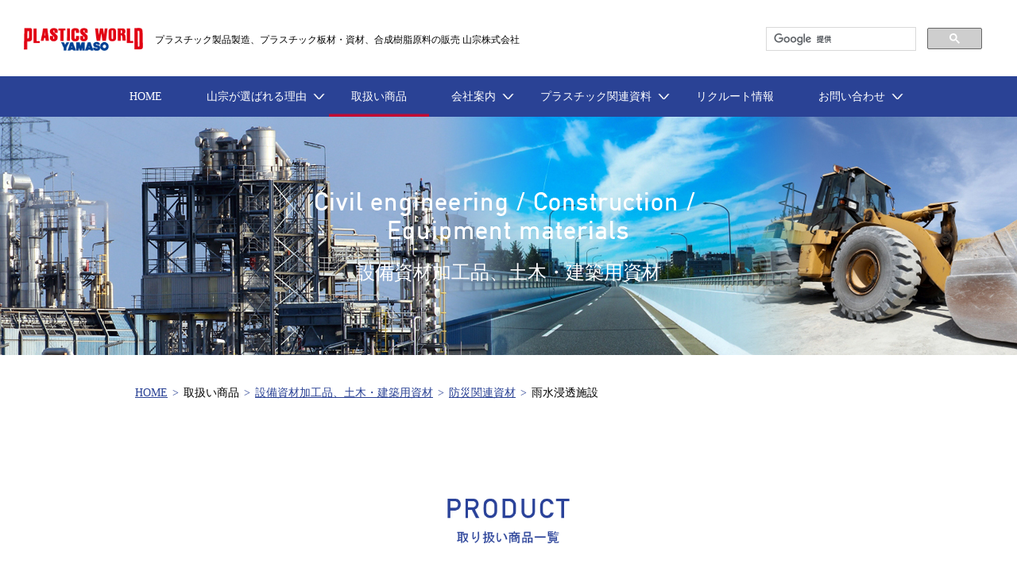

--- FILE ---
content_type: text/html; charset=UTF-8
request_url: https://www.yamaso.co.jp/env/items/6/24/
body_size: 10488
content:
<!DOCTYPE html PUBLIC "-//W3C//DTD XHTML 1.0 Transitional//EN" "http://www.w3.org/TR/xhtml1/DTD/xhtml1-transitional.dtd">
<!--[if lt IE 7 ]> <html xmlns="http://www.w3.org/1999/xhtml" class="ie6"> <![endif]-->
<!--[if IE 7 ]> <html xmlns="http://www.w3.org/1999/xhtml" class="ie7"> <![endif]-->
<!--[if IE 8 ]> <html xmlns="http://www.w3.org/1999/xhtml" class="ie8"> <![endif]-->
<!--[if IE 9 ]> <html xmlns="http://www.w3.org/1999/xhtml" class="ie9"> <![endif]-->
<!--[if (gt IE 9)|!(IE)]><!--> <html xmlns="http://www.w3.org/1999/xhtml" lang="ja"> <!--<![endif]-->
<head>   
<!DOCTYPE html>
<!--
To change this license header, choose License Headers in Project Properties.
To change this template file, choose Tools | Templates
and open the template in the editor.
-->
<!--<!DOCTYPE html PUBLIC "-//W3C//DTD XHTML 1.0 Transitional//EN" "http://www.w3.org/TR/xhtml1/DTD/xhtml1-transitional.dtd">-->
<!--[if lt IE 7 ]> <html xmlns="http://www.w3.org/1999/xhtml" class="ie6"> <![endif]-->
<!--[if IE 7 ]> <html xmlns="http://www.w3.org/1999/xhtml" class="ie7"> <![endif]-->
<!--[if IE 8 ]> <html xmlns="http://www.w3.org/1999/xhtml" class="ie8"> <![endif]-->
<!--[if IE 9 ]> <html xmlns="http://www.w3.org/1999/xhtml" class="ie9"> <![endif]-->
<!--[if (gt IE 9)|!(IE)]> <html xmlns="http://www.w3.org/1999/xhtml" lang="ja"> <![endif]-->
<!--<head>-->
<meta http-equiv="Content-Type" content="text/html; charset=UTF-8" />
<title>商品／サービス一覧｜土木・建設・設備資材の販売｜山宗株式会社</title>
<meta name="description" content="プラスチック製品の成形から組立製造、プラスチック板材・丸棒・パイプの取扱商品紹介、土木・建設・設備資材の取扱商品紹介と事例紹介、合成樹脂原料の取扱いグレード紹介">
<meta name="keywords" content="プラスチック成形、アッセンブリー、樹脂成形、樹脂製品製造、プラスチック材料、板材、丸棒、パイプ、土木資材、建設資材、設備資材、合成樹脂、原料、プラスチック原料、樹脂グレード、山宗株式会社">
<meta http-equiv="Content-Style-Type" content="text/css" />
<meta http-equiv="X-UA-Compatible" content="IE=edge"/>
<!--OGPタグ-->
<meta property="og:title" content="商品／サービス一覧｜土木・建設・設備資材の販売｜山宗株式会社"/>
<meta property="og:type" content="website"/>
<!-- <meta property="og:url" content="★"/> -->
<meta property="og:image" content="/img/ogp.jpg"/>
<meta property="og:site_name" content="商品／サービス一覧｜土木・建設・設備資材の販売｜山宗株式会社"/>
<meta property="fb:admins" content="100002247945655"/>
<meta property="og:description" content="プラスチック製品の成形から組立製造、プラスチック板材・丸棒・パイプの取扱商品紹介、土木・建設・設備資材の取扱商品紹介と事例紹介、合成樹脂原料の取扱いグレード紹介"/>
<!--電話番号リンクを無効化-->
<meta name="format-detection" content="telephone=no">
<meta name="google-site-verification" content="QxhR7BeETkP33JBdYDaryn0h1fzSvZk1DooiDUyGjhs" />
<!--OGPタグ-->
<link rel="stylesheet" type="text/css" href="/css/flexslider.css" media="all" />

<link rel="stylesheet" type="text/css" href="/css/slick.css" media="all" />
<link rel="stylesheet" type="text/css" href="/css/slick-theme.css" media="all" />
<link rel="stylesheet" type="text/css" href="/css/colorbox.css" media="all" />

<link rel="stylesheet" type="text/css" href="/css/common.css" media="all" />
<link rel="stylesheet" type="text/css" href="/css/ic.css" media="all" />
<link rel="stylesheet" type="text/css" href="/css/each.css" media="all" />
<link rel="stylesheet" type="text/css" href="/css/each_pc.css" media="all" />
<link rel="stylesheet" type="text/css" href="/css/each_sp.css" media="all" />

<link rel="stylesheet" type="text/css" href="/css/each_add.css" media="all" />
<link rel="stylesheet" type="text/css" href="/css/each_pc_add.css" media="all" />
<link rel="stylesheet" type="text/css" href="/css/each_sp_add.css" media="all" />
<link rel="stylesheet" type="text/css" href="/css/print.css" media="print" />


<link rel="shortcut icon" href="/img/favicon.ico" />
<script type="text/javascript" src="/js/jquery.min.js" charset="utf-8"></script>
<script type="text/javascript" src="/js/ic.js"></script>
<script type="text/javascript" src="/js/jquery.colorbox.js"></script>

<script type="text/javascript" src="/js/inview.js"></script>
<script type="text/javascript" src="/js/jquery.easing.1.3.js"></script>
<script type="text/javascript" src="/js/jquery.flexslider.js"></script>
<script type="text/javascript" src="/js/custom.js"></script>

<script type="text/javascript" src="/js/slick.js"></script>
<script type="text/javascript">


$(function(){
$('.top_slider').slick({
    accessibility: true,
    autoplay: true,
    speed: 500,
    fade: true,
    arrows: true,
    dots: true,
    cssEase: 'linear'
});
});
</script>
<!--</head>
<body>-->
<!--アナリティクスここから-->

<script>
  (function(i,s,o,g,r,a,m){i['GoogleAnalyticsObject']=r;i[r]=i[r]||function(){
  (i[r].q=i[r].q||[]).push(arguments)},i[r].l=1*new Date();a=s.createElement(o),
  m=s.getElementsByTagName(o)[0];a.async=1;a.src=g;m.parentNode.insertBefore(a,m)
  })(window,document,'script','https://www.google-analytics.com/analytics.js','ga');

  ga('create', 'UA-102911670-1', 'auto');
  ga('send', 'pageview');

</script>
<!--アナリティクス-->


    
</head>
<body>

        <div id="container">
		<div id="content">

			
			
<!-- IDはページ固有の名前。 undersは下層共通クラスです。-->
<div class="wraps unders blogs material civil_material material_list" id="civil_cate">

<script type="text/javascript">

// URLのアンカー（#以降の部分）を取得
var urlHash = location.hash + "_toggle";
url = urlHash.replace("#", "");

 $(window).load(function() {
     try {
        //URLにアンカーが存在する場合、対象の商品カテゴリを開いた状態にする
        if(urlHash){
            document.getElementById(url).click();
        }
    } catch (e) {}
 });
</script>

<!-- 共通ヘッダー -->


<div id="wrapper">
    <!--ヘッダここから-->
    <div id="header">
        <div class="h_inner clearfix">
            <div class="box_l">
                <div class="box_inner clearfix">
                    <h1><a class="over" href="/"><img alt="山宗株式会社" src="/img/common/h_logo.png"></a></h1>
                    <p class="pc">プラスチック製品製造、プラスチック板材・資材、合成樹脂原料の販売 山宗株式会社</p>
                </div>
            </div>
            <div class="box_r pc">
                <script>
                (function() {
                    var cx = '011438078895065763235:bsbt0um6vse';
                    var gcse = document.createElement('script');
                    gcse.type = 'text/javascript';
                    gcse.async = true;
                    gcse.src = 'https://cse.google.com/cse.js?cx=' + cx;
                    var s = document.getElementsByTagName('script')[0];
                    s.parentNode.insertBefore(gcse, s);
                })();
                </script>
                <gcse:search></gcse:search>
            </div>
            <div class="box_r sp">
                <div class="menu menu_open"><img alt="メニューボタン" src="/img/top/sp/menu_btn.png"></div>
                <div class="h_q"><img alt="検索" src="/img/top/sp/h_q.png"></div>
            </div>
        </div>
        <div class="sp">
            <div class="site_search">
                <div class="upper clearfix">
                    <script>
                    (function() {
                        var cx = '011438078895065763235:bsbt0um6vse';
                        var gcse = document.createElement('script');
                        gcse.type = 'text/javascript';
                        gcse.async = true;
                        gcse.src = 'https://cse.google.com/cse.js?cx=' + cx;
                        var s = document.getElementsByTagName('script')[0];
                        s.parentNode.insertBefore(gcse, s);
                    })();
                    </script>
                    <gcse:search></gcse:search>
                </div>
                <div class="under search_close">
                    <a>検索をキャンセル</a>
                </div>
            </div>
        </div>
        <!-- site_search --> 
        <div class="nav pc" id="nav">
            <div class="nav_inner">
                <ul class="main_nav clearfix">
                    <li class="li_1">
                        <a class="" href="/">
                        <div class="li_inner">
                            <p>HOME</p>
                        </div></a>
                    </li>
                    <li class="li_2 drop_pare">
                        <a class="">
                        <div class="li_inner">
                            <p>山宗が選ばれる理由</p>
                        </div></a>
                        <div class="drop_sub_area" id="drop_sub_area">
                            <div class="block block_about">
                                <a class="over" href="/outline/advantage/">
                                <div class="inner clearfix">
                                    <div class="box_l"><img alt="山宗が選ばれる理由" src="/img/common/drop_img_about_1.jpg"></div>
                                    <div class="box_r">
                                        <div class="box_r_inner">
                                            <h3>山宗が選ばれる理由</h3>
                                            <p>プラスチックのプロフェッショナルとして<br />
                                               国内に広がる26拠点・海外3拠点の営業所と、国内5拠点の自社工場によるネットワークで事業を展開。<br />
                                               各地域に密着してお客様のニーズにお応えするとともに、グローバル化するお客様の事業展開をサポートする山宗が選ばれる理由をご紹介します。</p>
                                        </div>
                                    </div>
                                </div></a>
                            </div>
                        </div>
                    </li>
                    <li class="li_3 drop_pare">
                        <a class="actives">
                        <div class="li_inner">
                            <p>取扱い商品</p>
                        </div></a>
                        <div class="drop_sub_area" id="drop_sub_area">
                            <div class="block block_1 menus_cnt">
                                <div class="inner clearfix">
                                    <article class="menu_box">
                                    <div class="box box_1">
                                        <div class="box_inner">
                                            <div class="imgs"><img alt="プラスチック板材・丸棒" src="/img/common/drop_img_product_1.jpg"></div>
                                            <div class="block1_cnt clearfix">
                                                <h4><a class="over clearfix" href="/plate/">
                                                    <span class="sub_ttl">プラスチック板材・丸棒</span>
                                                    <span class="arw"><img alt="矢印" src="/img/top/arw.png"></span>
                                                </a></h4>
                                                <ul class="ul_1"><li class="li_1"><a href="/plate/items/1/" class="over">アクリル(PMMA)</a></li><li class="li_1"><a href="/plate/items/3/" class="over">ポリカーボネート(PC)</a></li><li class="li_1"><a href="/plate/items/6/" class="over">エンプラ</a></li><li class="li_1"><a href="/plate/items/11/" class="over">スチレン系・オレフィン系</a></li><li class="li_1"><a href="/plate/items/8/" class="over">LED</a></li><li class="li_1"><a href="/plate/items/12/" class="over">看板資材</a></li></ul><ul class="ul_2"><li class="li_1"><a href="/plate/items/2/" class="over">ポリ塩化ビニル(PVC)</a></li><li class="li_1"><a href="/plate/items/5/" class="over">ポリエステルテレフタレート</a></li><li class="li_1"><a href="/plate/items/9/" class="over">スーパーエンプラ</a></li><li class="li_1"><a href="/plate/items/7/" class="over">複合板</a></li><li class="li_1"><a href="/plate/items/14/" class="over">装飾粘着フィルム</a></li><li class="li_1"><a href="/plate/items/10/" class="over">副資材</a></li></ul>                                            </div>
                                        </div>
                                    </div>
                                    <div class="box box_2">
                                        <div class="box_inner">
                                            <div class="imgs"><img alt="合成樹脂原料" src="/img/common/drop_img_product_2.jpg"></div>
                                            <div class="block1_cnt clearfix">
                                                <h4><a class="over clearfix" href="/plastic/">
                                                    <span class="sub_ttl">合成樹脂原料</span>
                                                    <span class="arw"><img alt="矢印" src="/img/top/arw.png"></span>
                                                </a></h4>
                                                <ul class="ul_1"><li class="li_1"><a href="/plastic/items/2/" class="over">汎用樹脂（オレフィン系）</a></li><li class="li_1"><a href="/plastic/items/3/" class="over">汎用樹脂（その他）</a></li><li class="li_1"><a href="/plastic/items/5/" class="over">スーパーエンプラ樹脂</a></li><li class="li_1"><a href="/plastic/items/7/" class="over">熱硬化性樹脂</a></li><li class="li_1"><a href="/plastic/items/9/" class="over">シート素材</a></li><li class="li_1"><a href="/plastic/items/12/" class="over">環境関連樹脂</a></li></ul><ul class="ul_2"><li class="li_1"><a href="/plastic/items/1/" class="over">汎用樹脂（スチレン系）</a></li><li class="li_1"><a href="/plastic/items/4/" class="over">汎用エンプラ樹脂</a></li><li class="li_1"><a href="/plastic/items/6/" class="over">熱可塑性エラストマー</a></li><li class="li_1"><a href="/plastic/items/8/" class="over">特殊樹脂</a></li><li class="li_1"><a href="/plastic/items/10/" class="over">副資材</a></li></ul>                                            </div>
                                        </div>
                                    </div>
                                    </article>
                                    <article class="menu_box">
                                    <div class="box box_3">
                                        <div class="box_inner">
                                            <div class="imgs"><img alt="設備資材加工品、土木・建築用資材" src="/img/common/drop_img_product_3.jpg"></div>
                                            <div class="block1_cnt clearfix">
                                                <h4><a class="over clearfix" href="/env/">
                                                    <span class="sub_ttl">設備資材加工品、土木・建築用資材</span>
                                                    <span class="arw"><img alt="矢印" src="/img/top/arw.png"></span>
                                                </a></h4>
                                                
                                                <ul class="ul_1 ul_double">
<li class="li_1 blue"><a>土木・建設・設備資材</a></li>
<li class="li_1"><a href="/env/items/1/" class="over">土木資材</a></li>
<li class="li_1"><a href="/env/items/2/" class="over">上下水道資材</a></li>
<li class="li_1"><a href="/env/items/3/" class="over">電設資材</a></li>
<li class="li_1"><a href="/env/items/4/" class="over">道路/橋梁/公園資材</a></li>
<li class="li_1"><a href="/env/items/5/" class="over">河川</a></li>
<li class="li_1"><a href="/env/items/6/" class="over">防災関連資材</a></li>
<li class="li_1"><a href="/env/items/7/" class="over">建築内外装資材</a></li>
<li class="li_1"><a href="/env/items/8/" class="over">水処理関連資材</a></li>
<li class="li_1"><a href="/env/items/9/" class="over">プラント配管資材</a></li>
<li class="li_1"><a href="/env/items/10/" class="over">脱臭ダクト資材</a></li>
<li class="li_1"><a href="/env/items/11/" class="over">めっき・表面処理装置関連資材</a></li>
<li class="li_1"><a href="/env/items/12/" class="over">半導体製造装置関連資材</a></li>
</ul>                                                <ul class="ul_2 ul_double">
<li class="li_1 blue"><a>事例の種別</a></li>
<li class="li_1"><a href="/env/example/1/" class="over">土木</a></li>
<li class="li_1"><a href="/env/example/2/" class="over">水処理</a></li>
<li class="li_1"><a href="/env/example/3/" class="over">プラント</a></li>
<li class="li_1"><a href="/env/example/4/" class="over">建築</a></li>
<li class="li_1"><a href="/env/example/5/" class="over">防災</a></li>
</ul>

                                            </div>
                                        </div>
                                    </div>
                                    <div class="box box_4">
                                        <div class="box_inner">
                                            <div class="imgs"><img alt="プラスチック製品製造" src="/img/common/drop_img_product_4.jpg"></div>
                                            <div class="block1_cnt clearfix">
                                                <h4><a class="over clearfix" href="/mold/">
                                                    <span class="sub_ttl">プラスチック製品製造</span>
                                                    <span class="arw"><img alt="矢印" src="/img/top/arw.png"></span>
                                                </a></h4>

                                                <div class="double_area double_area_1 clearfix"><ul class="ul_1 ul_double"><li class="li_1 blue"><a>業種別の事例</a></li><li class="li_2"><a href="/mold/items/1/1/" class="over">車両部品</a></li><li class="li_2"><a href="/mold/items/1/2/" class="over">ＯＡ</a></li><li class="li_2"><a href="/mold/items/1/3/" class="over">家電</a></li><li class="li_2"><a href="/mold/items/1/4/" class="over">缶（容器）</a></li><li class="li_2"><a href="/mold/items/1/5/" class="over">用品</a></li><li class="li_2"><a href="/mold/items/1/27/" class="over">設備関連</a></li></ul><ul class="ul_2 ul_double"><li class="li_1 blue"><a>成形技術別の事例</a></li><li class="li_2"><a href="/mold/items/2/7/" class="over">二色成形</a></li><li class="li_2"><a href="/mold/items/2/8/" class="over">ＤＳＩ</a></li><li class="li_2"><a href="/mold/items/2/9/" class="over">ガスアシスト成形</a></li><li class="li_2"><a href="/mold/items/2/10/" class="over">インサート成形</a></li><li class="li_2"><a href="/mold/items/2/11/" class="over">圧縮成形</a></li><li class="li_2"><a href="/mold/items/2/19/" class="over">射出成形</a></li><li class="li_2"><a href="/mold/items/2/20/" class="over">ブロー成形</a></li></ul></div><div class="double_area double_area_2 clearfix"><ul class="ul_1 ul_3 ul_double"><li class="li_1 blue"><a>二次加工別の事例</a></li><li class="li_2"><a href="/mold/items/3/25/" class="over">塗装＋レーザー刻印</a></li><li class="li_2"><a href="/mold/items/3/24/" class="over">塗装＋タンポ印刷</a></li><li class="li_2"><a href="/mold/items/3/13/" class="over">真空蒸着</a></li><li class="li_2"><a href="/mold/items/3/22/" class="over">シルク印刷</a></li><li class="li_2"><a href="/mold/items/3/16/" class="over">表皮巻き</a></li><li class="li_2"><a href="/mold/items/3/17/" class="over">自動組立</a></li><li class="li_2"><a href="/mold/items/3/21/" class="over">組立</a></li></ul><ul class="ul_2 ul_4 ul_double"><li class="li_1 blue"><a>技術紹介</a></li><li class="li_2"><a href="/mold/technologies/1/" class="over">二色成形</a></li><li class="li_2"><a href="/mold/technologies/2/" class="over">ＤＳＩ</a></li><li class="li_2"><a href="/mold/technologies/3/" class="over">ガスアシスト成形</a></li><li class="li_2"><a href="/mold/technologies/4/" class="over">インサート成形</a></li><li class="li_2"><a href="/mold/technologies/5/" class="over">圧縮成形</a></li><li class="li_2"><a href="/mold/technologies/6/" class="over">ヒート＆クール成形</a></li><li class="li_2"><a href="/mold/technologies/7/" class="over">金型製作(協力メーカー)</a></li><li class="li_2"><a href="/mold/technologies/8/" class="over">組立技術</a></li><li class="li_2"><a href="/mold/technologies/9/" class="over">塗装／印刷／レーザー加工</a></li></ul></div>                                            </div>
                                        </div>
                                    </div>
                                    </article>
                                </div>
                            </div>
                        </div>
                    </li>
                    <li class="li_4 drop_pare">
                        <a class="">
                        <div class="li_inner">
                            <p>会社案内</p>
                        </div></a>
                        <div class="drop_sub_area" id="drop_sub_area">
                            <div class="block block_guide">
                                <div class="inner">
                                    <ul class="clearfix">
                                        <li class="li_1">
                                            <a class="over clearfix" href="/outline/greeting/">
                                            <div class="imgs pc"><img alt="社長あいさつ" src="/img/common/drop_img_guide_1.jpg"></div>
                                            <div class="cnt_r">
                                                <div class="cnt_inner">
                                                    <h3>社長あいさつ</h3>
                                                </div>
                                            </div></a>
                                        </li>
                                        <li class="li_2">
                                            <a class="over clearfix" href="/outline/company/">
                                            <div class="imgs pc"><img alt="会社概要" src="/img/common/drop_img_guide_2.jpg"></div>
                                            <div class="cnt_r">
                                                <div class="cnt_inner">
                                                    <h3>会社概要</h3>
                                                </div>
                                            </div></a>
                                        </li>
                                        <li class="li_3">
                                            <a class="over clearfix" href="/outline/service/">
                                            <div class="imgs pc"><img alt="事業内容" src="/img/common/drop_img_guide_3.jpg"></div>
                                            <div class="cnt_r">
                                                <div class="cnt_inner">
                                                    <h3>事業内容</h3>
                                                </div>
                                            </div></a>
                                        </li>
                                        <li class="li_4">
                                            <a class="over clearfix" href="/outline/office/">
                                            <div class="imgs pc"><img alt="事業所紹介" src="/img/common/drop_img_guide_4.jpg"></div>
                                            <div class="cnt_r">
                                                <div class="cnt_inner">
                                                    <h3>事業所紹介</h3>
                                                </div>
                                            </div></a>
                                        </li>
                                        <li class="li_5">
                                            <a class="over clearfix" href="/outline/advantage/">
                                            <div class="imgs pc"><img alt="山宗が選ばれる理由" src="/img/common/drop_img_guide_5.jpg"></div>
                                            <div class="cnt_r">
                                                <div class="cnt_inner">
                                                    <h3>山宗が選ばれる理由</h3>
                                                </div>
                                            </div></a>
                                        </li>
                                        <li class="li_6">
                                            <a class="over clearfix" href="/outline/sdgs/">
                                            <div class="imgs pc"><img alt="山宗グループのＳＤＧｓ" src="/img/common/drop_img_guide_6.jpg"></div>
                                            <div class="cnt_r">
                                                <div class="cnt_inner">
                                                    <h3>山宗グループのＳＤＧｓ</h3>
                                                </div>
                                            </div></a>
                                        </li>
                                    </ul>
                                </div>
                            </div>
                        </div>
                    </li>
                    <li class="li_7 drop_pare">
                        <a class="">
                        <div class="li_inner">
                            <p>プラスチック関連資料</p>
                        </div></a>
                        <div class="drop_sub_area" id="drop_sub_area">
                            <div class="block block_guide">
                                <div class="inner">
                                    <p>プラスチック関連資料</p>
                                    <ul class="clearfix">
                                        <li class="li">
                                            <a class="over clearfix" href="/plate/maker_list/">
                                            <div class="cnt_r_ref">
                                                <div class="cnt_inner">
                                                    <h3>プラスチック板材・丸棒の取扱いメーカ一覧</h3>
                                                </div>
                                            </div></a>
                                        </li>
                                        <li class="li">
                                            <a class="over clearfix" href="/plastic/maker_list/">
                                            <div class="cnt_r_ref">
                                                <div class="cnt_inner">
                                                    <h3>合成樹脂原料の取扱いメーカ一覧</h3>
                                                </div>
                                            </div></a>
                                        </li>
                                        <li class="li">
                                            <a class="over clearfix" href="/reference/ul/">
                                            <div class="cnt_r_ref">
                                                <div class="cnt_inner">
                                                    <h3>UL規格とは</h3>
                                                </div>
                                            </div></a>
                                        </li>
                                        <li class="li">
                                            <a class="over clearfix" href="/reference/abbreviate/">
                                            <div class="cnt_r_ref">
                                                <div class="cnt_inner">
                                                    <h3>樹脂の略称一覧</h3>
                                                </div>
                                            </div></a>
                                        </li>
                                        <li class="li">
                                            <a class="over clearfix" href="/reference/point/">
                                            <div class="cnt_r_ref">
                                                <div class="cnt_inner">
                                                    <h3>各種熱可塑性エンプラの一般的特徴</h3>
                                                </div>
                                            </div></a>
                                        </li>
                                        <li class="li">
                                            <a class="over clearfix" href="/reference/iso/">
                                            <div class="cnt_r_ref">
                                                <div class="cnt_inner">
                                                    <h3>ISOとASTM物性の測定方法について</h3>
                                                </div>
                                            </div></a>
                                        </li>
                                        <li class="li">
                                            <a class="over clearfix" href="/reference/examination/">
                                            <div class="cnt_r_ref">
                                                <div class="cnt_inner">
                                                    <h3>試験法</h3>
                                                </div>
                                            </div></a>
                                        </li>
                                        <li class="li">
                                            <a class="over clearfix" href="/reference/term/">
                                            <div class="cnt_r_ref">
                                                <div class="cnt_inner">
                                                    <h3>用語集</h3>
                                                </div>
                                            </div></a>
                                        </li>
                                    </ul>
                                </div>
                            </div>
                        </div>
                    </li>
                    <li class="li_5">
                        <a class="" href="/recruit/">
                        <div class="li_inner">
                            <p>リクルート情報</p>
                        </div></a>
                    </li>
                    <li class="li_6 drop_pare">
                        <a class="">
                        <div class="li_inner">
                            <p>お問い合わせ</p>
                        </div></a>
                        <div class="drop_sub_area" id="drop_sub_area">
                            <div class="block block_6 contact_menu">
                                <div class="inner">
                                    <ul class="clearfix">
                                        <li class="li_1">
                                            <a class="over" href="/outline/office/plate/">
                                            <p>プラスチック板材・丸棒のお問い合わせ</p></a>
                                        </li>
                                        <li class="li_2">
                                            <a class="over" href="/outline/office/plastic/">
                                            <p>合成樹脂原料のお問い合わせ</p></a>
                                        </li>
                                        <li class="li_3">
                                            <a class="over" href="/outline/office/env/">
                                            <p>設備資材加工品、土木・建築用資材の<br>
                                            お問い合わせ</p></a>
                                        </li>
                                        <li class="li_4">
                                            <a class="over" href="/outline/office/mold/">
                                            <p>プラスチック製品製造のお問い合わせ</p></a>
                                        </li>
                                        <li class="li_5">
                                            <a class="over" href="/outline/inquiry_form/recruit/">
                                            <p>山宗株式会社、採用関係のお問い合わせ</p></a>
                                        </li>
                                    </ul>
                                </div>
                            </div>
                        </div>
                    </li>
                </ul>
            </div>
        </div>
        <div class="menus sp" id="menus">
            <div class="close menu_open over sp"><div class="close_inner"><img alt="クローズボタン" src="/img/common/close_btn.png"></div></div>
            <div class="menus_inner sp">
                <ul>
                    <li class="li_1">
                        <a href="/">
                        <div class="li_inner">
                            <p>トップページ</p>
                        </div></a>
                    </li>
                    <li class="li_2 menu_drop">
                        <a >
                        <div class="li_inner">
                            <p>会社案内</p>
                        </div></a>
                        <ul class="sub_ul">
                            <li class="sub_li_1">
                                <a href="/outline/greeting/">
                                <div class="li_inner">
                                    <p>社長あいさつ</p>
                                </div></a>
                            </li>
                            <li class="sub_li_2">
                                <a href="/outline/company/">
                                <div class="li_inner">
                                    <p>会社概要</p>
                                </div></a>
                            </li>
                            <li class="sub_li_3">
                                <a href="/outline/service/">
                                <div class="li_inner">
                                    <p>事業内容</p>
                                </div></a>
                            </li>
                            <li class="sub_li_4">
                                <a href="/outline/office/">
                                <div class="li_inner">
                                    <p>事業所紹介</p>
                                </div></a>
                            </li>
                            <li class="sub_li_5">
                                <a href="/outline/advantage/">
                                <div class="li_inner">
                                    <p>山宗が選ばれる理由</p>
                                </div></a>
                            </li>
                            <li class="sub_li_6">
                                <a href="/outline/privacy/">
                                <div class="li_inner">
                                    <p>プライバシーポリシー</p>
                                </div></a>
                            </li>
                            <li class="sub_li_7">
                                <a href="/outline/sdgs/">
                                <div class="li_inner">
                                    <p>山宗グループのＳＤＧｓ</p>
                                </div></a>
                            </li>
                        </ul>
                    </li>
                    <li class="li_3">
                        <a href="/recruit/">
                        <div class="li_inner">
                            <p>リクルート情報</p>
                        </div></a>
                    </li>
                    <li class="li_4 menu_drop">
                        <a >
                        <div class="li_inner">
                            <p>プラスチック板材・丸棒</p>
                        </div></a>
                        <ul class="sub_ul">
                            <li class="sub_li_1">
                                <a href="/plate/">
                                <div class="li_inner">
                                    <p>取扱い商品一覧</p>
                                </div></a>
                            </li>
                            <li class="sub_li_2">
                                <a href="/outline/office/plate/">
                                <div class="li_inner">
                                    <p>取扱い営業所一覧</p>
                                </div></a>
                            </li>
                            <li class="sub_li_3">
                                <a href="/plate/maker_list/">
                                <div class="li_inner">
                                    <p>プラスチック板材・丸棒の取扱いメーカ一覧</p>
                                </div></a>
                            </li>
                            <li class="sub_li_4">
                                <a href="/reference/abbreviate/">
                                <div class="li_inner">
                                    <p>樹脂の略称一覧</p>
                                </div></a>
                            </li>
                            <li class="sub_li_5">
                                <a href="/reference/ul/">
                                <div class="li_inner">
                                    <p>UL規格とは</p>
                                </div></a>
                            </li>
                            <li class="sub_li_6">
                                <a href="/reference/iso/">
                                <div class="li_inner">
                                    <p>ISOとASTM物性の測定方法について</p>
                                </div></a>
                            </li>
                            <li class="sub_li_7">
                                <a href="/reference/point/">
                                <div class="li_inner">
                                    <p>各種熱可塑性エンプラの一般的特徴</p>
                                </div></a>
                            </li>
                            <li class="sub_li_8">
                                <a href="/reference/term/">
                                <div class="li_inner">
                                    <p>用語集</p>
                                </div></a>
                            </li>
                            <li class="sub_li_9">
                                <a href="/reference/examination/">
                                <div class="li_inner">
                                    <p>試験法</p>
                                </div></a>
                            </li>
                        </ul>
                    </li>
                    <li class="li_5 menu_drop">
                        <a >
                        <div class="li_inner">
                            <p>合成樹脂原料</p>
                        </div></a>
                        <ul class="sub_ul">
                            <li class="sub_li_1">
                                <a href="/plastic/">
                                <div class="li_inner">
                                    <p>合成樹脂原料 商品紹介</p>
                                </div></a>
                            </li>
                            <li class="sub_li_2">
                                <a href="/plastic/relation/">
                                <div class="li_inner">
                                    <p>合成樹脂関連商品</p>
                                </div></a>
                            </li>
                            <li class="sub_li_4">
                                <a href="/plastic/stock/">
                                <div class="li_inner">
                                    <p>合成樹脂原料・シート素材 在庫グレード一覧</p>
                                </div></a>
                            </li>
                            <li class="sub_li_5">
                                <a href="/outline/office/plastic/">
                                <div class="li_inner">
                                    <p>取扱い営業所一覧</p>
                                </div></a>
                            </li>
                            <li class="sub_li_6">
                                <a href="/plastic/maker_list/">
                                <div class="li_inner">
                                    <p>合成樹脂原料の取扱いメーカ一覧</p>
                                </div></a>
                            </li>
                            <li class="sub_li_7">
                                <a href="/reference/abbreviate/">
                                <div class="li_inner">
                                    <p>樹脂の略称一覧</p>
                                </div></a>
                            </li>
                            <li class="sub_li_8">
                                <a href="/reference/ul/">
                                <div class="li_inner">
                                    <p>UL規格とは</p>
                                </div></a>
                            </li>
                            <li class="sub_li_9">
                                <a href="/reference/iso/">
                                <div class="li_inner">
                                    <p>ISOとASTM物性の測定方法について</p>
                                </div></a>
                            </li>
                            <li class="sub_li_10">
                                <a href="/reference/point/">
                                <div class="li_inner">
                                    <p>各種熱可塑性エンプラの一般的特徴</p>
                                </div></a>
                            </li>
                            <li class="sub_li_11">
                                <a href="/reference/term/">
                                <div class="li_inner">
                                    <p>用語集</p>
                                </div></a>
                            </li>
                            <li class="sub_li_12">
                                <a href="/reference/examination/">
                                <div class="li_inner">
                                    <p>試験法</p>
                                </div></a>
                            </li>
                        </ul>
                    </li>
                    <li class="li_6 menu_drop">
                        <a >
                        <div class="li_inner">
                            <p>設備資材加工品、土木・建築用資材</p>
                        </div></a>
                        <ul class="sub_ul">
                            <li class="sub_li_1">
                                <a href="/env/">
                                <div class="li_inner">
                                    <p>土木・建設・設備資材　商品ご紹介</p>
                                </div></a>
                            </li>
                            <li class="sub_li_2">
                                <a href="/env/example/">
                                <div class="li_inner">
                                    <p>土木・建設・工業設備施工事例ご紹介</p>
                                </div></a>
                            </li>
                            <li class="sub_li_4">
                                <a href="/outline/office/env/">
                                <div class="li_inner">
                                    <p>取扱い営業所ご案内</p>
                                </div></a>
                            </li>
                        </ul>
                    </li>
                    <li class="li_7 menu_drop">
                        <a >
                        <div class="li_inner">
                            <p>プラスチック製品製造</p>
                        </div></a>
                        <ul class="sub_ul">
                                                        <li class="sub_li_1">
                                <a href="/mold/technologies/1/">
                                <div class="li_inner">
                                    <p>二色成形の紹介</p>
                                </div></a>
                            </li>
                                                        <li class="sub_li_1">
                                <a href="/mold/technologies/2/">
                                <div class="li_inner">
                                    <p>ＤＳＩの紹介</p>
                                </div></a>
                            </li>
                                                        <li class="sub_li_1">
                                <a href="/mold/technologies/3/">
                                <div class="li_inner">
                                    <p>ガスアシスト成形の紹介</p>
                                </div></a>
                            </li>
                                                        <li class="sub_li_1">
                                <a href="/mold/technologies/4/">
                                <div class="li_inner">
                                    <p>インサート成形の紹介</p>
                                </div></a>
                            </li>
                                                        <li class="sub_li_1">
                                <a href="/mold/technologies/5/">
                                <div class="li_inner">
                                    <p>圧縮成形の紹介</p>
                                </div></a>
                            </li>
                                                        <li class="sub_li_1">
                                <a href="/mold/technologies/6/">
                                <div class="li_inner">
                                    <p>ヒート＆クール成形の紹介</p>
                                </div></a>
                            </li>
                                                        <li class="sub_li_1">
                                <a href="/mold/technologies/7/">
                                <div class="li_inner">
                                    <p>金型製作(協力メーカー)の紹介</p>
                                </div></a>
                            </li>
                                                        <li class="sub_li_1">
                                <a href="/mold/technologies/8/">
                                <div class="li_inner">
                                    <p>組立技術の紹介</p>
                                </div></a>
                            </li>
                                                        <li class="sub_li_1">
                                <a href="/mold/technologies/9/">
                                <div class="li_inner">
                                    <p>塗装／印刷／レーザー加工の紹介</p>
                                </div></a>
                            </li>
                                                        <li class="sub_li_7">
                                <a href="/mold/items/">
                                <div class="li_inner">
                                    <p>事例紹介</p>
                                </div></a>
                            </li>
                            <li class="sub_li_8">
                                <a href="/mold/factory/">
                                <div class="li_inner">
                                    <p>工場紹介</p>
                                </div></a>
                            </li>
                            <li class="sub_li_9">
                                <a href="/mold/equipment/">
                                <div class="li_inner">
                                    <p>工場設備紹介</p>
                                </div></a>
                            </li>
                        </ul>
                    </li>
                    <li class="li_2 menu_drop">
                        <a >
                        <div class="li_inner">
                            <p>プラスチック関連資</p>
                        </div></a>
                        <ul class="sub_ul">
                            <li class="sub_li_1">
                                <a href="/plate/maker_list/">
                                <div class="li_inner">
                                    <p>プラスチック板材・丸棒の取扱いメーカ一覧</p>
                                </div></a>
                            </li>
                            <li class="sub_li_2">
                            <a href="/plastic/maker_list/">
                            <div class="li_inner">
                                <p>合成樹脂原料の取扱いメーカ一覧</p>
                            </div></a>
                            </li>
                            <li class="sub_li_3">
                                <a href="/reference/abbreviate/">
                                <div class="li_inner">
                                    <p>樹脂の略称一覧</p>
                                </div></a>
                            </li>
                            <li class="sub_li_4">
                                <a href="/reference/ul/">
                                <div class="li_inner">
                                    <p>UL規格とは</p>
                                </div></a>
                            </li>
                            <li class="sub_li_5">
                                <a href="/reference/iso/">
                                <div class="li_inner">
                                    <p>ISOとASTM物性の測定方法について</p>
                                </div></a>
                            </li>
                            <li class="sub_li_6">
                                <a href="/reference/point/">
                                <div class="li_inner">
                                    <p>各種熱可塑性エンプラの一般的特徴</p>
                                </div></a>
                            </li>
                            <li class="sub_li_7">
                                <a href="/reference/term/">
                                <div class="li_inner">
                                    <p>用語集</p>
                                </div></a>
                            </li>
                            <li class="sub_li_8">
                                <a href="/reference/examination/">
                                <div class="li_inner">
                                    <p>試験法</p>
                                </div></a>
                            </li>
                        </ul>
                    </li>
                </ul>
            </div>
        </div>
    </div>
</div>

<div class="under_ttl">
	<div class="ttl_inner">
		<h1 class="pc"><img src="/img/civil/civil_ttl.png" alt="Civil engineering / Construction / Equipment materials"></h1>
		<h1 class="sp"><img src="/img/civil/civil_ttl_sp.png" alt="Civil engineering / Construction / Equipment materials"></h1>
		<h2>設備資材加工品、土木・建築用資材</h2>
	</div>
</div>

<!--コンテンツここから-->
<div id="contents" class="clearfix">

<!-- パンくず -->

<div class="pankuzu">
    <ol class="clearfix">
        <li class="li_1"><a href="/">HOME</a><span>></span></li>
<li class="li_1">取扱い商品<span>></span></li>
<li class="li_1"><a href="/env/">設備資材加工品、土木・建築用資材</a><span>></span></li>
<li class="li_1"><a href="/env/items/6/">防災関連資材</a><span>></span></li>
<li class="li_1">雨水浸透施設</li>
    </ol>
</div>

<!--メインエリアここから-->
<div id="main">

<div class="box_wp_doubl clearfix">

    <div class="menu_area menus_cnt">
        <div class="sub_ttl">
            <h3><img src="/img/resin/product_ttl.png" alt="取扱い商品" /></h3>
        </div>
        <div class="btn_area btn_area_2 bg_w_btn sp">
            <div class="btn_inner menu_open_mate"><a class="over">商品メニュー</a></div>
        </div>
    </div>

<!--サイドバー-->


<div class="box_l_wp block list_area">
    <div class="close menu_open_mate over sp"><div class="close_inner"><img alt="クローズボタン" src="/img/common/close_btn.png"></div></div>

    <h3 class="h3_underline h3_underline_nomal">土木・建設・設備資材</h3>
        <ul class="">
        <li class="li_1"><a href="/env/items/1/" class="over">土木資材</a></li>
<li class="li_1"><a href="/env/items/2/" class="over">上下水道資材</a></li>
<li class="li_1"><a href="/env/items/3/" class="over">電設資材</a></li>
<li class="li_1"><a href="/env/items/4/" class="over">道路/橋梁/公園資材</a></li>
<li class="li_1"><a href="/env/items/5/" class="over">河川</a></li>
<li class="li_1"><a href="/env/items/6/" class="over">防災関連資材</a></li>
<li class="li_2 list_dot  curent"><a href="/env/items/6/24/" class="over">雨水浸透施設</a></li>
<li class="li_2 list_dot "><a href="/env/items/6/25/" class="over">防炎垂れ壁</a></li>
<li class="li_2 list_dot "><a href="/env/items/6/26/" class="over">災害マンホールトイレ</a></li>
<li class="li_2 list_dot "><a href="/env/items/6/27/" class="over">止水板・防水板</a></li>
<li class="li_2 list_dot "><a href="/env/items/6/28/" class="over">避難誘導製品</a></li>
<li class="li_1"><a href="/env/items/7/" class="over">建築内外装資材</a></li>
<li class="li_1"><a href="/env/items/8/" class="over">水処理関連資材</a></li>
<li class="li_1"><a href="/env/items/9/" class="over">プラント配管資材</a></li>
<li class="li_1"><a href="/env/items/10/" class="over">脱臭ダクト資材</a></li>
<li class="li_1"><a href="/env/items/11/" class="over">めっき・表面処理装置関連資材</a></li>
<li class="li_1"><a href="/env/items/12/" class="over">半導体製造装置関連資材</a></li>
    </ul>

</div>
<!--サイドバーここまで-->

<div class="box_r_wp">

    <table class="block resin_list">
        <tr class="clearfix">
            <td class="box_l">
                <span class="gaitou_bd"><span class="sub_ttl">該当件数：</span><span class="num">2</span>件</span>
            </td>
            <td class="box_r">
                <span class="sub_ttl">選択中の小カテゴリ：</span><span class="result">雨水浸透施設</span>
            </td>
        </tr>
    </table>

    <div class="block block_2 h4_area">
        <div class="inner">
            <h1 class="h1_arc">雨水浸透施設</h1>
                        <div class="box box_1" id="120">
                <div class="box_inner">
                    <div class="box_wp clearfix">
                                            <div class="imgs">
                            <img src="\env\img\product_category\120\1.jpg" alt="プラスチック貯留槽" />
                        </div>
                                            <div class="cnt_box">
                            <h4>プラスチック貯留槽</h4>
                            <p></p>
                        </div>
                    </div>
                    <div class="block1_cnt clearfix open">
                                                    <p class="pdc_name"><a href="/env/items/6/24/120/230/" class="over">レインスタジアム / リス興業株式会社</a></p>
                                                    <p class="pdc_name"><a href="/env/items/6/24/120/231/" class="over">クロスウェーブ / 積水化学工業株式会社</a></p>
                                                    <p class="pdc_name"><a href="/env/items/6/24/120/232/" class="over">アクアブリック / タキロンシーアイ株式会社</a></p>
                                            </div>
                    <div class="more_btn open_btn" id="120_toggle"></div>
                </div>
            </div>
                        <div class="box box_3" id="122">
                <div class="box_inner">
                    <div class="box_wp clearfix">
                                            <div class="imgs">
                            <img src="\env\img\product_category\122\1.jpg" alt="ポラコン" />
                        </div>
                                            <div class="cnt_box">
                            <h4>ポラコン</h4>
                            <p></p>
                        </div>
                    </div>
                    <div class="block1_cnt clearfix open">
                                                    <p class="pdc_name"><a href="/env/items/6/24/122/235/" class="over">パイプ・可変側溝他 / マテラス青梅工業</a></p>
                                            </div>
                    <div class="more_btn open_btn" id="122_toggle"></div>
                </div>
            </div>
                    </div>
    </div>
</div>

</div>

<!-- contact_area -->

<div class="contact_menu">
    <div class="inner">
        <div class="sub_ttl">
            <h3><img alt="お問い合わせ" src="/img/top/cnt_ttl6.png"></h3>
        </div>
        <ul class="clearfix">
            <li class="li_1">
                <a class="over" href="/outline/office/env/">
                <p>設備資材加工品、土木・建築用資材のお問い合わせ</p></a>
            </li>
        </ul>
    </div>
</div>




</div>
<!--メインエリア-->

</div>
<!--コンテンツ-->


<!-- フロートお問い合わせ -->

<div class="fix_contact">
    <div class="fix_contact_inner">
        <p class="pc"><a href="/outline/office/env/" class="over"><img src="/img/resin/contact_fix_btn.png" alt="お問い合わせはこちら"></a></p>
        <p class="sp"><a href="/outline/office/env/" class="over"><img src="/img/resin/contact_fix_btn_sp.png" alt="お問い合わせはこちら"></a></p>
    </div>
</div>

		</div>
		<div id="footer">
                        

<!-- フッターここから-->
<div class="f_inner">
    <div class="f_nav_area pc print_off">
        <div class="f_nav_inner clearfix lazy">
            <div class="box_wp box_wp_1">
                <div class="box_wp_inner">
                    <div class="box box_1">
                        <h4>会社案内</h4>
                        <p class="p_1"><a href="/outline/greeting/" class="over">社長あいさつ</a></p>
                        <p class="p_2"><a href="/outline/company/" class="over">会社概要</a></p>
                        <p class="p_3"><a href="/outline/service/" class="over">事業内容</a></p>
                        <p class="p_4"><a href="/outline/office/" class="over">事業所紹介</a></p>
                        <p class="p_5"><a href="/outline/advantage/" class="over">山宗が選ばれる理由</a></p>
                        <p class="p_6"><a href="/outline/privacy/" class="over">プライバシーポリシー</a></p>
                        <p class="p_7"><a href="/outline/sdgs/" class="over">山宗グループのSDGs</a></p>
                    </div>
                    <div class="box box_2">
                        <h4>リクルート情報</h4>
                        <p class="p_1"><a href="/recruit/" class="over">リクルート情報トップ</a></p>
                        <p class="p_2"><a href="/recruit/field/" class="over">事業フィールド</a></p>
                        <p class="p_3"><a href="/recruit/message/" class="over">トップメッセージ</a></p>
                        <p class="p_4"><a href="/recruit#interview" class="over">山宗で働く人々</a></p>
                        <p class="p_5"><a href="/recruit/conversation/" class="over">社員対談</a></p>
                        <p class="p_6"><a href="/recruit/essential/" class="over">募集要項</a></p>
                        <p class="p_7"><a href="/recruit/entry_form/" class="over">エントリーフォーム</a></p>
                    </div>
                </div>
            </div>
            <div class="box_wp box_wp_2">
                <div class="box_wp_inner">
                    <div class="box box_1">
                        <h4>プラスチック板材・丸棒</h4>
                        <p class="p_1"><a href="/plate/" class="over">取扱い商品一覧</a></p>
                        <p class="p_2"><a href="/outline/office/plate/" class="over">取扱い営業所一覧</a></p>
                        <p class="p_4"><a href="/plate/maker_list/" class="over">プラスチック板材・丸棒の取扱いメーカ一覧</a></p>
                        <p class="p_5"><a href="/reference/abbreviate/" class="over">樹脂の略称一覧</a></p>
                        <p class="p_6"><a href="/reference/ul/" class="over">UL規格とは</a></p>
                        <p class="p_7"><a href="/reference/iso/" class="over">ISOとASTM物性の測定方法について</a></p>
                        <p class="p_8"><a href="/reference/point/" class="over">各種熱可塑性エンプラの一般的特徴</a></p>
                        <p class="p_9"><a href="/reference/term/" class="over">用語集</a></p>
                        <p class="p_10"><a href="/reference/examination/" class="over">試験法</a></p>
                    </div>
                </div>
            </div>
            <div class="box_wp box_wp_3">
                <div class="box_wp_inner">
                    <div class="box box_1">
                        <h4>合成樹脂原料</h4>
                        <p class="p_2"><a href="/plastic/" class="over">合成樹脂原料 商品紹介</a></p>
                        <p class="p_3"><a href="/plastic/relation/" class="over">合成樹脂関連商品</a></p>
                        <p class="p_6"><a href="/plastic/stock/" class="over">合成樹脂原料・シート素材 在庫グレード一覧</a></p>
                        <p class="p_7"><a href="/outline/office/plastic/" class="over">取扱い営業所一覧</a></p>
                        <p class="p_8"><a href="/plastic/maker_list/" class="over">合成樹脂原料の取扱いメーカ一覧</a></p>
                        <p class="p_9"><a href="/reference/abbreviate/" class="over">樹脂の略称一覧</a></p>
                        <p class="p_10"><a href="/reference/ul/" class="over">UL規格とは</a></p>
                        <p class="p_11"><a href="/reference/iso/" class="over">ISOとASTM物性の測定方法について</a></p>
                        <p class="p_12"><a href="/reference/point/" class="over">各種熱可塑性エンプラの一般的特徴</a></p>
                        <p class="p_13"><a href="/reference/term/" class="over">用語集</a></p>
                        <p class="p_14"><a href="/reference/examination/" class="over">試験法</a></p>
                    </div>
                </div>
            </div>
            <div class="box_wp box_wp_4">
                <div class="box_wp_inner">
                    <div class="box box_1">
                        <h4>設備資材加工品、土木・建築用資材</h4>
                        <p class="p_1"><a href="/env/" class="over">土木・建設・設備資材　商品ご紹介</a></p>
                        <p class="p_2"><a href="/env/example/" class="over">土木・建設・工業設備施工事例ご紹介</a></p>
                        <p class="p_5"><a href="/outline/office/env/" class="over">取扱い営業所ご案内</a></p>
                    </div>
                    <div class="box box_2">
                        <h4>プラスチック製品製造</h4>
                                                        <p class="p_1"><a href="/mold/technologies/1/" class="over">二色成形の紹介</a></p>
                                                        <p class="p_1"><a href="/mold/technologies/2/" class="over">ＤＳＩの紹介</a></p>
                                                        <p class="p_1"><a href="/mold/technologies/3/" class="over">ガスアシスト成形の紹介</a></p>
                                                        <p class="p_1"><a href="/mold/technologies/4/" class="over">インサート成形の紹介</a></p>
                                                        <p class="p_1"><a href="/mold/technologies/5/" class="over">圧縮成形の紹介</a></p>
                                                        <p class="p_1"><a href="/mold/technologies/6/" class="over">ヒート＆クール成形の紹介</a></p>
                                                        <p class="p_1"><a href="/mold/technologies/7/" class="over">金型製作(協力メーカー)の紹介</a></p>
                                                        <p class="p_1"><a href="/mold/technologies/8/" class="over">組立技術の紹介</a></p>
                                                        <p class="p_1"><a href="/mold/technologies/9/" class="over">塗装／印刷／レーザー加工の紹介</a></p>
                                                        <p class="p_7"><a href="/mold/" class="over">事例紹介</a></p>
                            <p class="p_8"><a href="/mold/factory/" class="over">工場紹介</a></p>
                            <p class="p_9"><a href="/mold/equipment/" class="over">工場設備紹介</a></p>
                    </div>
                </div>
            </div>
        </div>
    </div>
    <div class="logo_area">
        <div class="logo_area_inner">
            <h1><a href="/" class="over"><img src="/img/common/f_logo.png" alt="山宗株式会社" /></a></h1>
            <p class="adress">本社 : 〒462-0825　名古屋市北区大曽根1-6-28</p>
            <p class="copy print_off">Copyright (C) 2017 YAMASO. All Rights Reserved.</p>
        </div>
    </div>
</div>

<!-- フッター-->
			<p>
							</p>
		</div>
	</div>
	</body>
</html>


--- FILE ---
content_type: text/css
request_url: https://www.yamaso.co.jp/css/flexslider.css
body_size: 1994
content:
/*
 * jQuery FlexSlider v2.6.2
 * http://www.woothemes.com/flexslider/
 *
 * Copyright 2012 WooThemes
 * Free to use under the GPLv2 and later license.
 * http://www.gnu.org/licenses/gpl-2.0.html
 *
 * Contributing author: Tyler Smith (@mbmufffin)
 *
 */
/* ====================================================================================================================
 * FONT-FACE
 * ====================================================================================================================*/
@font-face {
  font-family: 'flexslider-icon';
  src: url('fonts/flexslider-icon.eot');
  src: url('fonts/flexslider-icon.eot?#iefix') format('embedded-opentype'), url('fonts/flexslider-icon.woff') format('woff'), url('fonts/flexslider-icon.ttf') format('truetype'), url('fonts/flexslider-icon.svg#flexslider-icon') format('svg');
  font-weight: normal;
  font-style: normal;
}
/* ====================================================================================================================
 * RESETS
 * ====================================================================================================================*/
.flex-container a:hover,
.flex-slider a:hover {
  outline: none;
}
.slides,
.slides > li,
.flex-control-nav,
.flex-direction-nav {
  margin: 0;
  padding: 0;
  list-style: none;
}
.flex-pauseplay span {
  text-transform: capitalize;
}
/* ====================================================================================================================
 * BASE STYLES
 * ====================================================================================================================*/
.flexslider {
  margin: 0;
  padding: 0;
}
.flexslider .slides > li {
  display: none;
  -webkit-backface-visibility: hidden;
}
.flexslider .slides img {
  width: 100%;
  display: block;
}
.flexslider .slides:after {
  content: "\0020";
  display: block;
  clear: both;
  visibility: hidden;
  line-height: 0;
  height: 0;
}
html[xmlns] .flexslider .slides {
  display: block;
}
* html .flexslider .slides {
  height: 1%;
}
.no-js .flexslider .slides > li:first-child {
  display: block;
}
/* ====================================================================================================================
 * DEFAULT THEME
 * ====================================================================================================================*/
.flexslider {
    margin: 0;
    /* background: #fff; */
    border: none;
    position: relative;
    zoom: 1;
    -webkit-border-radius: 4px;
    -moz-border-radius: 4px;
    border-radius: 4px;
    -webkit-box-shadow: '' 0 1px 4px rgba(0, 0, 0, 0.2);
    -moz-box-shadow: '' 0 1px 4px rgba(0, 0, 0, 0.2);
    -o-box-shadow: '' 0 1px 4px rgba(0, 0, 0, 0.2);
    box-shadow: '' 0 1px 4px rgba(0, 0, 0, 0.2);
}
.flexslider .slides {
  zoom: 1;
}
.flexslider .slides img {
  height: auto;
  -moz-user-select: none;
}
.flex-viewport {
  max-height: 3200px;
  -webkit-transition: all 1s ease;
  -moz-transition: all 1s ease;
  -ms-transition: all 1s ease;
  -o-transition: all 1s ease;
  transition: all 1s ease;
}
/* .suhadagi_slider .flex-viewport{
  max-height: 3200px;
} */
.loading .flex-viewport {
  max-height: 300px;
}
.carousel li {
  margin-right: 5px;
}
.flex-direction-nav {
    width: 960px;
    margin: 0 auto;

}

.flex-direction-nav a {
  text-decoration: none;
  display: block;
     width: 15px;
    height: 25px;
  position: absolute;
  top: 50%;
  z-index: 10;
  overflow: hidden;
  cursor: pointer;
  text-indent: -999999999px;
  background-repeat: no-repeat;

}
.flex-direction-nav a{

}


#civil_list .flex-direction-nav .flex-prev,
.material_dtl .flex-direction-nav .flex-prev,
#material_list .flex-direction-nav .flex-prev {
    background-image: url(../../img/civil/list/prev.png);
    left: -17px;
    /* left: -50px; */
    top: 50%;
    margin-top: 29px;
}
#civil_list .flex-direction-nav .flex-next ,
.material_dtl .flex-direction-nav .flex-next,
#material_list .flex-direction-nav .flex-next {
    background-image: url(../../img/civil/list/next.png);
    right: 0;
    margin-right: -24px;
    top: 50%;
    margin-top: 29px;
}
#civil_list .flex-caption{
    /* position: absolute; */
    bottom: 0;
    background-color: #F6F4F0;
    width: 100%;
    text-align: center;
    padding: 5px 0;
}


#civil_list .flex-direction-nav .flex-next,
#civil_list .flex-direction-nav .flex-prev{
  margin-top: 15px;
}

.flexslider:hover .flex-direction-nav .flex-prev:hover {
  opacity: 1;
}


.flex-direction-nav .flex-disabled {
  /* opacity: 0!important; */
  /* filter: alpha(opacity=0); */
  /* cursor: default; */
  /* z-index: -1; */
}
.flex-pauseplay a {
  display: block;
  width: 20px;
  height: 20px;
  position: absolute;
  bottom: 5px;
  left: 10px;
  opacity: 0.8;
  z-index: 10;
  overflow: hidden;
  cursor: pointer;
  color: #000;
}
.flex-pauseplay a:before {
  font-family: "flexslider-icon";
  font-size: 20px;
  display: inline-block;
  content: '\f004';
}
.flex-pauseplay a:hover {
  opacity: 1;
}
.flex-pauseplay a.flex-play:before {
  content: '\f003';
}
.flex-control-nav {
    width: 960px;
    position: absolute;
    bottom: 15px;
    text-align: center;
    z-index: 33;
    left: 0;
}
.flex-control-nav li {
  margin: 0 6px;
  display: inline-block;
  zoom: 1;
  *display: inline;
}
.flex-control-paging li a {
  width: 16px;
  height: 16px;
  background-image: url("../../img/care_2.png");
  background-repeat:no-repeat;
  background-position: center left;
  display: block;
/*   background: #666;
  background: rgba(0, 0, 0, 0.5); */
  cursor: pointer;
  text-indent: -9999px;
/*   -webkit-box-shadow: inset 0 0 3px rgba(0, 0, 0, 0.3);
  -moz-box-shadow: inset 0 0 3px rgba(0, 0, 0, 0.3);
  -o-box-shadow: inset 0 0 3px rgba(0, 0, 0, 0.3);
  box-shadow: inset 0 0 3px rgba(0, 0, 0, 0.3);
  -webkit-border-radius: 20px;
  -moz-border-radius: 20px;
  border-radius: 20px; */
}
.flex-control-paging li a:hover {
 background-image: url("../../img/care_1.png");
}
.flex-control-paging li a.flex-active {
  background-image: url("../../img/care_1.png");
}
.flex-control-thumbs {
  margin: 5px 0 0;
  position: static;
  overflow: hidden;
}
.flex-control-thumbs li {
  width: 25%;
  float: left;
  margin: 0;
}
.flex-control-thumbs img {
  width: 100%;
  height: auto;
  display: block;
  opacity: .7;
  cursor: pointer;
  -moz-user-select: none;
  -webkit-transition: all 1s ease;
  -moz-transition: all 1s ease;
  -ms-transition: all 1s ease;
  -o-transition: all 1s ease;
  transition: all 1s ease;
}
.flex-control-thumbs img:hover {
  opacity: 1;
}
.flex-control-thumbs .flex-active {
  opacity: 1;
  cursor: default;
}
/* ====================================================================================================================
 * RESPONSIVE
 * ====================================================================================================================*/
@media screen and (max-width: 860px) {
  .flex-direction-nav .flex-prev {
    opacity: 1;
    left: 10px;
  }
  .flex-direction-nav .flex-next {
    opacity: 1;
    right: 10px;
  }
}


--- FILE ---
content_type: text/css
request_url: https://www.yamaso.co.jp/css/slick-theme.css
body_size: 714
content:
@charset 'UTF-8';
.slick-loading .slick-list {
    /*background: #fff url("./ajax-loader.gif") center center no-repeat;*/
}
@font-face {
    font-family: 'slick';
    font-weight: normal;
    font-style: normal;
    src: url("./fonts/slick.eot");
    src: url("./fonts/slick.eot?#iefix") format('embedded-opentype'),url('./fonts/slick.woff') format('woff'),url('./fonts/slick.ttf') format('truetype'),url('./fonts/slick.svg#slick') format('svg');
}
.slick-next,
.slick-prev {
    font-size: 0;
    line-height: 0;
    position: absolute;
    top: 0;
    display: block;
    padding: 0;
    cursor: pointer;
    color: transparent;
    border: 0;
    outline: 0;
    background: transparent;
    right: 0;
    top: 30%;
}
.slick-prev {
    left: 0;
}
.slick-dots {
    position: absolute;
    bottom: 2px;
    left: 50%;
    display: block;
    width: 100%;
    padding: 0;
    list-style: none;
    margin-left: -60px;
}
.slick-dots li {
    position: relative;
    display: inline-block;
    width: 20px;
    height: 20px;
    margin: 0;
    padding: 0;
    cursor: pointer;
}
.slick-dots li button {
    font-size: 0;
    line-height: 0;
    display: block;
    width: 20px;
    height: 20px;
    padding: 5px;
    background-repeat: no-repeat;
    cursor: pointer;
    color: #fff;
    border: 0;
    outline: 0;
    background: transparent;
}
.slick-dots li button:focus,
.slick-dots li button:hover {
    outline: 0;
}
.slick-dots li button:focus:before,
.slick-dots li button:hover:before {
    opacity: 1;
}
.slick-dots li button:before {
    font-family: 'slick';
    font-size: 6px;
    line-height: 20px;
    position: absolute;
    top: 0;
    left: 0;
    width: 20px;
    height: 20px;
       content: url("../../img/top/care_off.png");
    text-align: center;
    opacity: 1;
    color: black;
    background-size: 8px 8px;
}
.slick-dots li.slick-active button:before {
       content: url("../../img/top/care_on.png");
       background-size: 8px 8px;

    opacity: 1;
    color: black;
}

--- FILE ---
content_type: text/css
request_url: https://www.yamaso.co.jp/css/colorbox.css
body_size: 1745
content:
/*
    Colorbox Core Style:
    The following CSS is consistent between example themes and should not be altered.
*/
#colorbox, #cboxOverlay, #cboxWrapper{position:absolute; top:0; left:0; z-index:9999; overflow:hidden; -webkit-transform: translate3d(0,0,0);}
#cboxWrapper {max-width:none;}
#cboxOverlay{position:fixed; width:100%; height:100%;}
#cboxMiddleLeft, #cboxBottomLeft{clear:left;}
#cboxContent{position:relative;}
#cboxLoadedContent{overflow:auto; -webkit-overflow-scrolling: touch;}
#cboxTitle{margin:0;}
#cboxLoadingOverlay, #cboxLoadingGraphic{position:absolute; top:0; left:0; width:100%; height:100%;}
#cboxPrevious, #cboxNext, #cboxClose, #cboxSlideshow{cursor:pointer;}
.cboxPhoto{float:left; margin:auto; border:0; display:block; max-width:none; -ms-interpolation-mode:bicubic;}
.cboxIframe{width:100%; height:100%; display:block; border:0; padding:0; margin:0;}
/* #colorbox, #cboxContent, #cboxLoadedContent{box-sizing:content-box; -moz-box-sizing:content-box; -webkit-box-sizing:content-box;} */

/* 
    User Style:
    Change the following styles to modify the appearance of Colorbox.  They are
    ordered & tabbed in a way that represents the nesting of the generated HTML.
*/
#cboxOverlay{background:#fff; opacity: 0.9; filter: alpha(opacity = 90);}
#colorbox{outline:0;}
    #cboxContent{margin-top:32px; overflow:visible; background:#000;margin:71px 50px 80px;}
        .cboxIframe{background:#fff;}
        #cboxError{padding:50px; border:1px solid #ccc;}
        #cboxLoadedContent{background:#000; padding:1px;}
        #cboxLoadingGraphic{background:url(images/loading.gif) no-repeat center center;}
        #cboxLoadingOverlay{background:#000;}
        #cboxTitle{position:absolute; top:-22px; left:0; color:#000;}
        #cboxCurrent{position:absolute; top:-22px; right:205px; text-indent:-9999px;}

        /* these elements are buttons, and may need to have additional styles reset to avoid unwanted base styles */
        #cboxPrevious, #cboxNext, #cboxSlideshow, #cboxClose {border:0; padding:0; margin:0; overflow:visible; text-indent:-9999px; width:45px; height:45px; position:absolute; top:-20px;background-repeat: no-repeat}
        
        /* avoid outlines on :active (mouseclick), but preserve outlines on :focus (tabbed navigating) */
        #cboxPrevious:active, #cboxNext:active, #cboxSlideshow:active, #cboxClose:active {outline:0;}

        #cboxPrevious{background-position:0px 0px; right:44px;}

        #cboxNext{background-position:-25px 0px; right:22px;}
        
        #cboxClose{background-position:-50px 0px; right:0;}

        .cboxSlideshow_on #cboxPrevious, .cboxSlideshow_off #cboxPrevious{right:66px;}
        .cboxSlideshow_on #cboxSlideshow{background-position:-75px -25px; right:44px;}
        .cboxSlideshow_on #cboxSlideshow:hover{background-position:-100px -25px;}
        .cboxSlideshow_off #cboxSlideshow{background-position:-100px 0px; right:44px;}
        .cboxSlideshow_off #cboxSlideshow:hover{background-position:-75px -25px;}



        #cboxOverlay {
    background: #000;
}

#colorbox,
#colorbox #cboxWrapper{
    background-color: #FFF;
    /* padding: 46px 50px; */
}
#cboxLoadedContent {
    background: #fff;
}
#cboxLoadedContent {
  padding: 0;
  overflow: auto;
/*     -moz-box-shadow: 0px 1px 10px #000000;
    -webkit-box-shadow: 0px 1px 10px #000000;
    box-shadow: 0px 1px 10px #000000; */
}
#cboxPrevious, #cboxNext, #cboxSlideshow, #cboxClose , #cboxTitle {
  top: -54px;
}
#cboxClose{
    margin-right: -2%;
}
#colorbox, #cboxOverlay, #cboxWrapper {
  overflow: visible ;
}
#cboxTitle {
    color: #fff;
    background-image: url(../../img/common/modal_bg.png);
    width: 97%;
    float: none !important;
    position: absolute;
    /* bottom: 0; */
    left: 0;
    height: auto;
    top: 100%;
    /* margin-top: -40px; */
    padding-left: 2%;
    padding-top: 1%;
    padding-bottom: 1%;
    padding-right: 1%;
    vertical-align:top;
    display: inline-block !important;
}
#cboxPrevious{background-image: url(../../img/civil/mdal/slide_prev.png);background-repeat: no-repeat;}
#cboxNext{background-image:url(../../img/civil/mdal/slide_next.png);  background-position: 4px 0px;}
#cboxClose{background-image: url(../../img/civil/mdal/slide_mdl_close.png);  background-position: 4px 0px;}
.big_imgs_2{display: none;}

.cboxSlideshow_on #cboxPrevious, .cboxSlideshow_off #cboxPrevious,#cboxPrevious {
    right: 50%;
    top: 50%;
    /* margin-right: 302px; */
    margin-right:48%;

    margin-top: -30px;
    background-image: url(../../img/civil/mdal/slide_prev.png);background-repeat: no-repeat;
}


.cboxSlideshow_on #cboxNext, .cboxSlideshow_off #cboxNext,#cboxNext {
    left: 50%;
    top: 50%;
    /* margin-left: 331px; */
    margin-left: 53%;

    margin-top: -30px;
    background-image:url(../../img/civil/mdal/slide_next.png); background-repeat: no-repeat;
     background-position: 4px 0px;
}

--- FILE ---
content_type: text/css
request_url: https://www.yamaso.co.jp/css/common.css
body_size: 725
content:
@charset "utf-8";
html{
	width:100%;
	height:100%;
	margin:0px;
	padding:0px;
}
body {
font-size:12px;
line-height: 140%;
padding:0px;
margin:0 auto;
font-family: "ＭＳ Ｐゴシック","ＭＳ ゴシック","MS Gothic","ヒラギノ角ゴ ProN W3","Hiragino Kaku Gothic ProN","メイリオ",Meiryo,sans-serif;
/* font-family:"ヒラギノ角ゴ Pro W3", "Hiragino Kaku Gothic Pro", "メイリオ", Meiryo, Osaka, "ＭＳ Ｐゴシック", "MS PGothic", sans-serif; */
/*font-family: "ヒラギノ明朝 Pro W3","HG明朝E","ＭＳ Ｐ明朝","ＭＳ 明朝",serif;*/

}

body p{ font-size:12px;padding: 0px; margin: 0px; max-height: 100%;}
body a,body img{ border:none; }
img {vertical-align: bottom;}
table {border-collapse: collapse;border:0px;table-layout: fixed;}
tr,td{padding:0px;}
ul{ margin:0px; padding:0px;}
li{ list-style:none;}
.clear{ clear:both; }
.clearfix:before,
.clearfix:after {
    content: " ";
    display: table;
}
.clearfix:after {
	clear:both;
}
clearfix {
	*zoom: 1;
}

h1,h2,h3,h4,h5 { margin:0;padding: 0;font-size: 12px;font-weight: normal;line-height:100%; max-height: 100%;}


input[type="radio"] {border: 0px!important;}
input[type="radio"],input[type="submit"],label{cursor:pointer;}

input, button, textarea, select {
  margin: 0;
  padding: 0;
  background: none;
  border-radius: 0;
  outline: none;
}

--- FILE ---
content_type: text/css
request_url: https://www.yamaso.co.jp/css/ic.css
body_size: 789
content:

/********* ドロップナビ **********/

ul.drop_nav{
	zoom:1;
}
/* .drop_nav li{
		height:34px;
	line-height:34px;
	float: left;
} */
ul.drop_sub{
	width: 100%;
	z-index:1000;
	top:35px;
	left:0px;
}
ul.drop_sub li{
	padding:0px;
	height:35px;
}
ul.drop_sub a{
	width:160px;
	height:34px;
	line-height:34px;
}

/********* モーダルウィンドウ **********/

iframe{border: none;}
.modal_window {display: none;}

#modal_bg {
z-index: 1000;
background-image: url("../../img/common/modal_bg.png");
background-repeat: repeat;
width: 100%;
height: 100%;
overflow: hidden;
position: fixed !important;
position: absolute;
top: 0px;
left: 0px;
display: none;
}
.modal_bg_close{
width: 100%;
height: 100%;
display: block;
z-index: 1001;
position: absolute;
top: 0;
left: 0;
}

.modal_box {
z-index: 10000;
width: 100%;
height: 100%;
position: fixed !important;
position: absolute;
top: 0px;
left: 0px;
display: none;
}

.modal_box table, .modal_box tr {width: 100%;height: 100%;}

.modal_box td {
height: 100%;
vertical-align:middle;
}

.modal_box .pop_inner {
    position: relative;
    background-color: #FFF;
    margin: 0 auto;
    width: 200px;
    padding: 71px 50px 45px;
    z-index: 1002;
}

.modal_close {
    z-index: 100;
    cursor: pointer;
    display: none;
    position: absolute;
    right: 5px;
    top: 21px;
    width: 50px;
    height: 50px;
    font-size: 20px;
    /* border: solid 1px #333333; */
    background-color: #FFFFFF;
    text-align: left;
    line-height: 20px;
    background-image: url(../../img/civil/mdal/slide_mdl_close.png);
    background-position: 4px 0px;
    background-repeat: no-repeat;
}


.modal_window .caption{
  color: #fff;
    background-image: url(../../img/common/modal_bg.png);
    width: 97%;
    margin-top: 0px;
    padding-left: 3%;
    padding-top: 9px;
    padding-bottom: 9px;
}


--- FILE ---
content_type: text/css
request_url: https://www.yamaso.co.jp/css/each.css
body_size: 2113
content:
@charset "UTF-8";

html,
body {
    position: relative;
  width: 100%;
  height: 100%;
}

.mdl_on{
  /* overflow: hidden !important; */
}
/* 共通 */

body {
  width: 100%;
  font-size: 12px;
  line-height: 166%;
  text-align: left;
  -webkit-text-size-adjust: 100%;
  font-family: "メイリオ",Meiryo,"ヒラギノ角ゴ ProN W3","Hiragino Kaku Gothic ProN","ＭＳ Ｐゴシック","ＭＳ ゴシック","MS Gothic";
  overflow-x: hidden;
 overflow-y: scroll;
}


a:link {
  color: #000000;
  text-decoration: none;
}

a:visited {
  color: #000000;
  text-decoration: none;
}

a:active {
  color: #000000;
  text-decoration: none;
}

a:hover {
  color: #000000;
  text-decoration: none;
}

img {
  max-width: 100%;
  height: auto;
  width: auto;
}

img {
  width: 100%;
}


/* pc,sp切り替え PCとSP側で、表示を変更したい時に利用していください。*/

.sp {
  display: none;
}

.pc {
  display: block;
}

@media screen and (max-width: 767px) {
  .sp {
    display: block;
  }
  .pc {
    display: none;
  }
}

#top .block {
  width: 100%;
}

.menus_cnt h4 li a,
.menus_cnt h4 a,
.menus_cnt h4 a span,
#top .block_3 h4,
#top .block_2 table th,
#footer h4 {
  color: #2A4295;
}

#top .block_3,
.contact_menu {
  background-color: #EBEBEB
}

#top .block_3 h4,
#top .block_3 p {
  text-align: center;
}

#top .block_4 h4 {
  line-height: 110%;
  color: #FFF;
  text-align: center;
  letter-spacing: 3px;
}

.slick-prev, .slick-next {
    font-size: 0;
    line-height: 0;
    position: absolute;
    top: 0;
    display: block;
    padding: 0;
    cursor: pointer;
    color: transparent;
    border: 0;
    outline: 0;
    background: transparent;
    right: 0;
    top: 50%;
    margin-top: -38px;
    margin-right: 0;
    width: 50px;
    height: 51px;
    background-position: center top;
    background-repeat: no-repeat;
}
.slick-next {
  background-image: url("../../img/top/pc/arw_next.png");
}

.slick-prev {
    left: 0;
    margin-left: 0;
    background-image: url("../../img/top/pc/arw_prev.png");
}

.slick-dots li {
  margin-left: 1px;
}

.slick-dots {
    margin-left: -33px;
    bottom: 15px;
    border: none;
}


/*スクロールフェードイン*/
.lazy {opacity: 0;}
/*スクロールスライドイン*/
.slidein_b .s_inner {position: relative;bottom:-10px;}
.slidein_l .s_inner {position: relative;left:-1000px;}
.slidein_r .s_inner {position: relative;right:-1000px;}


.serch_area label, .serch_area input[type='radio'] {
    cursor: pointer;

    /* width:200px; */

}

.serch_area  label{
  width:150px;
  display:inline-block;
}


input[type="checkbox"] {
    display: none;
}
label {
    position: relative;
    display: inline-block;
    padding: 5px 3px 3px 32px;
    cursor: pointer;
    margin-right: 48px;
}
label::before {
    position: absolute;
    content: '';
    top: 50%;
    left: 0;
    width: 17px;
    height: 17px;
    margin-top: -9px;
    background: #fff;
    border: 1px solid #ccc;
}
input[type="checkbox"]:checked + label::after {
    position: absolute;
    content: '';
    top: 50%;
    left: 3px;
    width: 17px;
    height: 5px;
    border-left: 2px solid #3498db;
    border-bottom: 2px solid #3498db;
    -webkit-transform: rotate(-45deg);
    transform: rotate(-45deg);
    margin-top: -8px;
}
.page_navi_area {
    text-align: center;
    width: 368px;
    margin: 0 auto 55px;
}
.page_navi_area .btn{
  background-repeat: no-repeat;
  background-size: cover;
  background-position: center;
  width: 50px;
  height: 50px;
  float: left;
}

.page_navi_area .btn.prev{
  background-image: url("../../img/mold/list/list_prev.png");
}

.page_navi_area .btn.next{
  background-image: url("../../img/mold/list/list_next.png");
}
.page_navi_area .num_area {
    float: left;
    margin-left: 43px;
    margin-right: 43px;
}
.page_navi_area a{
  display: inline-block;
  color: #2A4295;
  font-size: 20px;
}

.page_navi_area .num_area a {
    padding: 0 10px 0 10px;
    line-height: 52px;
}

.page_navi_area a.curent{
  color:#000;
}

.flex-direction-nav .flex-disabled{
  display: none !important;
}



td{word-break: break-all;}




 #top .block_5 a,
  .mold_material .paloma a{
    height: 100%;
    display: block;
  }

  .material.mold_material .intoro_area a {
    display: block;
    height: 100%;
}



/* #recruit ===================================================== */
#recruit {}

/* 
.recruit_top
----------------------- */
/* recruit_interview */
#recruit .recruit_interview ul.inner {
	width: 100%;
	overflow: hidden;}
#recruit .recruit_interview ul.inner li {
	text-align: center;
	float: left;
	width: 20%;
	-webkit-tap-highlight-color: rgba(0,0,0,0);}
#recruit .recruit_interview ul.inner li .interview_wrap {
	text-align: center;
	position: relative;}
#recruit .recruit_interview ul.inner li .img_wrap img {
	width: 100%;}
#recruit .recruit_interview ul.inner li .cont_wrap {
	position: absolute;
	top: 0;
	left: 0;
	width: 100%;
	height: 100%;
	background: url('../../img/recruit/interview_bg.png');
	opacity: 0;
	-webkit-transition: all .8s ease;
	-moz-transition: all .8s ease;
	-ms-transition: all .8s ease;
	-o-transition: all .8s ease;
	transition: all .8s ease;
	-webkit-tap-highlight-color: rgba(0,0,0,0);
	box-sizing: border-box;}
#recruit .recruit_interview ul.inner li .cont_wrap.on {
	opacity: 1;
	-webkit-transition: all .8s ease;
	-moz-transition: all .8s ease;
	-ms-transition: all .8s ease;
	-o-transition: all .8s ease;
	transition: all .8s ease;}
#recruit .recruit_interview ul.inner li .intro {
	padding: 47% 0 0 0;}
#recruit .recruit_interview ul.inner li .intro p {
	color: #fff;
	font-size: 18px;
	font-weight: bold;
	line-height: 1.6;
	text-align: center;}
#recruit .recruit_interview ul.inner li .cont_wrap.on .btn a {
	pointer-events: auto;
}



--- FILE ---
content_type: text/css
request_url: https://www.yamaso.co.jp/css/each_pc.css
body_size: 14464
content:
@charset "UTF-8";

/* PC版 768px以上に適応 */

@media print,screen and (min-width:768px) {


  body {
    min-width: 980px;
    overflow-x: hidden;
  }

  #header {
    width: 100%;
    top: 0;
    z-index: 333;
    background-color: #FFF;
  }
  .dev_cnt #header {
    position: relative;
  }
  #header .h_inner {
    width: 100%;
    position: relative;
    height: 96px;
  }
  #header .header_fixed {
    position: fixed;
    left: 0;
    top: 0;
    z-index: 2;
  }
  #header .h_inner .box_l {
    position: absolute;
    left: 30px;
    top: 35px;
  }
  #header .h_inner .box_r {
    position: absolute;
    right: 30px;
    top: 20px;
    width: 300px;
  }
  /*#header .h_inner .box_r input {
    -webkit-appearance: none;
    -moz-appearance: none;
    appearance: none;
    border: none;
    width: 189px;
    height: 30px;
    background-image: url("../../img/top/pc/h_q.png");
    background-repeat: no-repeat;
    background-position: center right 10px;
    background-color: #EBEBEB;
    padding-left: 13px;
    font-size: 14px;
  }*/
  #header .h_inner .box_l h1 {
    width: 150px;
    float: left;
  }
  #header .h_inner .box_l p {
    font-size: 12px;
    float: left;
    padding-top: 6px;
    margin-left: 15px;
  }
  #header #nav {
    width: 100%;
    background-color: #2A4295;
  }
  #header #nav .main_nav {
    width: 1011px;
    margin: 0 auto;
  }
  #header #nav .main_nav li {
    float: left;
  }
  #header #nav .main_nav li a {
    display: block;
    padding: 16px 28px;
    color: #FFF;
    font-size: 14px;
    text-align: center;
  }
  #header #nav .main_nav li a .li_inner p {
    font-size: 14px;
  }
 /*  #header #nav .main_nav li a:hover {
    color: #FF4D4D;
  } */
  #header #nav .main_nav li a.actives {
    background-image: url("../../img/common/nav_current.jpg");
    background-position: bottom center;
    background-repeat: repeat-x;
  }
  #header #nav .main_nav .drop_pare a {
    background-image: url("../../img/common/menu_arw_off.png");
    background-repeat: no-repeat;
    background-position: center right 5px;
    background-size: 15px;
  }
  #header #nav .main_nav .drop_pare a.active_nav {
    background-image: url("../../img/common/menu_arw_on.png");
    background-repeat: no-repeat;
    background-position: center right 5px;
    color: #FF4D4D;
  }
  #footer .f_nav_area {
    padding: 34px 0 37px;
  }
  #footer .f_nav_area .f_nav_inner {
    width: 980px;
    margin: 0 auto;
  }
  #header #nav .main_nav li a.active {
    border-bottom: 2px solid #DB0023;
  }
  #footer .f_nav_area .box_wp {
    float: left;
  }
  #footer .f_nav_area .box_wp .box_1 {
    margin-bottom: 29px;
  }
  #footer .f_nav_area .box_wp_1 {
    width: 181px;
  }
  #footer .f_nav_area .box_wp_2 {
    width: 296px;
  }
  #footer .f_nav_area .box_wp_3 {
    width: 279px;
  }
  #footer .f_nav_area .box_wp_4 {
    width: 224px;
  }
  #footer .f_nav_area h4 {
    font-size: 14px;
    line-height: 140%;
    margin-bottom: 3px;
  }
  #footer .f_nav_area a {
    font-size: 12px;
    display: block;
    line-height: 187%;
    text-decoration: none;
  }
  /*#footer .f_nav_area a:hover {text-decoration: none;}*/
  #footer .logo_area h1 {
    width: 145px;
    margin: 0 auto 15px;
  }
  #footer .logo_area p {
    font-size: 14px;
    line-height: 140%;
    text-align: center;
  }
  #footer .logo_area .adress {
    margin-top: 23px;
    margin-bottom: 20px;
  }
  #footer .logo_area .copy {
    padding-bottom: 30px;
  }


  #slider_main {
    position: relative;
    /*margin-top: 147px;*/
  }
  .dev_cnt #slider_main {
    margin-top: 0px;
  }
  #slider_main .bg {
    width: 100%;
  }
  #slider_main h2 {
    width: 472px;
    height: 253px;
    margin: auto;
    position: absolute;
    left: 0;
    top: 0;
    right: 0;
    bottom: 0;
  }
  #top .block .inner {
    width: 980px;
    margin: 0 auto;
  }
  #top .block {
    background-repeat: no-repeat;
    background-size: cover;
    background-position: center top;
  }
  .menus_cnt {
    padding-top: 100px;
    padding-bottom:50px;
    background-image: url("../../img/top/pc/cnt1_bg.jpg");
  }
  .menus_cnt h3 {
    width: 160px;
    margin: 0 auto 38px;
  }
  .menus_cnt .box {
    width: 470px;
    float: left;
    margin-bottom: 50px;
  }
  .menus_cnt .box_2,
  .menus_cnt .box_4 {
    float: right;
    margin-left: 40px;
  }
  .menus_cnt h4 {
    font-size: 18px;
    text-align: center;
    padding-bottom: 47px;
    padding-top: 37px;
    letter-spacing: 0px;
    background-color: #FFF;
  }
  .menus_cnt h4 a {}
  .menus_cnt h4 img {
    width: 8px;
    margin-top: 8px;
  }
  .menus_cnt h4 span {
    display: inline-block;
  }
  .menus_cnt h4 .arw {
    margin-left: 17px;
  }
  .menus_cnt li a {
    font-size: 14px;
    text-decoration: underline;
    color: #000;
    display: block;
    line-height: 170%;
  }
  .menus_cnt .block1_cnt {
    background-color: #FFF;
    height: 162px;
    display: block !important;
  }
  .menus_cnt .block1_cnt .ul_1 {
    padding-left: 20px;
    float: left;
    width: 182px;
  }
  .menus_cnt .block1_cnt .ul_2 {
    padding-right: 0;
    float: left;
    margin-left: 50px;
    width: 182px;
  }
  /*.menus_cnt .box_2 .block1_cnt .ul_2 {
    margin-left: 92px;
  }*/
  .menus_cnt .box_3 .block1_cnt .ul_2 {
    margin-left: 50px;
    width: 182px;
  }

  .menus_cnt li.blue a{
       color: #2A4295;

  }
  .menus_cnt .block1_cnt .ul_double{
  margin: 0;
  width: 182px;
}
  .menus_cnt .block1_cnt .double_area_1{
    margin-bottom: 20px;
  }
 .menus_cnt .box_4 .block1_cnt,
  .menus_cnt .box_3 .block1_cnt{
  height: 481px;
 }

.menus_cnt .block1_cnt .ul_double.ul_2 {
    /* margin-left: 169px; */
    width: 182px;
    margin-left: 50px;
}
.menu_box {
  display: table;
}
.menu_box .box.box_1,
.menu_box .box.box_2,
.menu_box .box.box_3,
.menu_box .box.box_4 {
  display: table-cell;
  padding-bottom: 30px;
  background-color: white;
}
/*.menu_box .box_1.lazy,
.menu_box .box_2.lazy,
.menu_box .box_3.lazy,
.menu_box .box_4.lazy {
  display: table-cell;
  padding-bottom: 30px;
  background-color: white;
}*/

  #top .block_2 {
    padding-top: 109px;
    padding-bottom: 96px;
  }
  #top .block_2 h3 {
    width: 200px;
    margin: -5px auto 60px;
  }
  #top .block_2 table {
    width: 980px;
    margin: 0 auto;
  }
  #top .block_2 table th {
    font-size: 14px;
    line-height: 200%;
    width: 153px;
    text-align: center;
  }
  #top .block_2 table td {
    font-size: 14px;
    line-height: 221%;
  }
  #top .block_2 .btns {
    width: 399px;
    margin: 31px auto 0;
  }
  #top .block_3 {
    padding-top: 115px;
    padding-bottom: 120px;
  }
  #top .block_3 h3 {
    width: 216px;
    margin: 0 auto 50px;
  }
  #top .block_3 ul li {
    width: 490px;
    float: left;
    margin-right: 0px;
    height: 350px;
    margin-bottom: 48px;
  }
  #top .block_3 ul li h4 {
    font-size: 20px;
    line-height: 150%;
    margin-bottom: 15px;
  }
  #top .block_3 ul li p {
    font-size: 14px;
    line-height: 140%;
  }
  #top .block_3 ul li .imgs {
    margin: 0 auto 45px;
  }
  #top .block_3 ul .li_1 .imgs {
    width: 199px;
    margin-top: 31px;
  }
  #top .block_3 ul .li_2 .imgs {
    width: 181px;
    margin-bottom: 27px;
  }
  #top .block_3 ul .li_3 .imgs {
    width: 173px;
    margin-bottom: 30px;
  }
  #top .block_3 ul .li_4 .imgs {
    width: 218px;
    margin-top: 24px;
    margin-bottom: 14px;
  }
  #top .block_3 ul .li_3,
  #top .block_3 ul .li_4 {
    margin-bottom: 33px;
  }
  #top .block_3 .btns {
    width: 399px;
    margin: 0px auto 0;
  }
  #top .block_4 {
    background-image: url("../../img/top/pc/cnt4_bg.jpg");
    padding-top: 121px;
    padding-bottom: 99px;
  }
  #top .block_4 h3 {
    width: 371px;
    margin: 0 auto 31px;
  }
  #top .block_4 h4 {
    font-size: 30px;
    line-height: 110%;
    margin-bottom: 55px;
    letter-spacing: 0px;
  }
  #top .block_4 ul li {
    float: left;
  }
  #top .block_4 ul li img {
    width: auto;
  }
  #top .block_4 .inner {
    width: 982px;
  }
  #top .block_4 ul .li_1 {
    width: 303px;
  }
  #top .block_4 ul .li_2 {
    width: 679px;
  }
  #top .block_4 ul .li_3 {
    width: 301px;
  }
  #top .block_4 ul .li_4 {
    width: 378px;
  }
  #top .block_4 ul .li_5 {
    width: 492px;
  }
  #top .block_4 ul .li_6 {
    width: 490px;
  }
  #top .block_5,
  .mold_material .paloma,
  .block.paloma.paloma#oita_div{
    background-image: url("../../img/top/pc/cnt5_bg.jpg");
    padding-top: 145px;
    padding-bottom:93px;
  }
  #top .block_5 a img,
  .mold_material .paloma a img {
    width: 452px;
  }
 

  .contact_menu {
    padding-top: 93px;
    padding-bottom: 96px;
  }
  .contact_menu h3 {
    width: 137px;
    margin: 0 auto 57px;
  }
  .contact_menu ul li {
    float: left;
    width: 470px;
    height: 200px;
    background-image: url("../../img/top/cnt6_img_1.jpg");
    background-repeat: no-repeat;
    background-position: center top;
    margin-bottom: 40px;
  }
  .contact_menu ul .li_2 {
    background-image: url("../../img/top/cnt6_img_2.jpg");
  }
  .contact_menu ul .li_3 {
    background-image: url("../../img/top/cnt6_img_3.jpg");
  }
  .contact_menu ul .li_4 {
    background-image: url("../../img/top/cnt6_img_4.jpg");
  }
  .contact_menu ul li p {
    text-align: center;
    text-decoration: underline;
    line-height: 150%;
    color: #FFF;
    font-size: 20px !important;
    padding-top: 86px;
  }
  .contact_menu ul .li_3 p {
    padding-top: 75px;
  }
  .contact_menu ul .li_2,
  .contact_menu ul .li_4 {
    float: right;
  }
  .contact_menu li a {
    display: block;
    height: 200px;
  }
  #header #drop_sub_area {
    position: absolute;
    top: 146px;
    display: none;
    width: 100%;
    background-image: url("../../img/common/modal_bg.png");
    opacity: 0;
    left: 0;
    z-index: 1000;
    padding-bottom: 80px;
  }
  /* 
ドロップダウン検証用。
ドロップダウンの調整が終わるまでは削除禁止です。
*/
  
#header li.li_3 #drop_sub_area{
/*     display: block !important;
    opacity: 1 !important; */
}
  #header .li_3 #drop_sub_area {
    padding-bottom: 0;
  }
  #header #drop_sub_area .block {
    background: none;
    position: relative;
    padding-top: 36px;
  }
  #header #nav .main_nav .drop_pare .block a {
    background: none;
    padding: 0;
  }
  #header #drop_sub_area .menus_cnt .box {
    margin-bottom: 30px;
  }
  #header #nav #drop_sub_area .menus_cnt a {
    font-size: 14px;
    text-decoration: underline;
    color: #000;
    display: block;
    line-height: 170%;
    padding: 0;
    text-align: left;
    color: #000;
  }
  #header #drop_sub_area .menus_cnt .block1_cnt {
    background-color: #FFF;
    height: 232px;
  }
  #header #drop_sub_area .menus_cnt h4 {
    padding-top: 15px;
    padding-bottom: 20px;
    text-align: left;
    padding-left: 20px;
  }
  #header #drop_sub_area .menus_cnt h4 .arw {
    margin-left: 22px;
  }
  #header #drop_sub_area .menus_cnt h4 span.num {
    font-size: 32px;
    font-weight: bold;
    display: inline-block;
    margin-right: 12px;
  }
  #header #drop_sub_area .menus_cnt h4 span.arw,
  #header #drop_sub_area .menus_cnt h4 span.num,
  #header #drop_sub_area .menus_cnt h4 span.sub_ttl {
    line-height: 32px;
    float: left;
  }
  #header #drop_sub_area .menus_cnt li {
    float: none;
    text-align: left;
  }
  #header .drop_pare a {
    cursor: pointer;
  }
  .menus_cnt h4 .sub_ttl {
    font-size: 18px;
  }
  .drop_pare .drop_rec_4 li {
    float: left;
    height: 111px;
    padding-bottom: 18px;
  }

#header #drop_sub_area .menus_cnt .box_3 .block1_cnt,
  #header #drop_sub_area .menus_cnt .box_4 .block1_cnt {
  
    height: 506px;
}

  #header #drop_sub_area .menus_cnt .box_4 .block1_cnt .ul_double .blue a{
 color: #2A4295 !important;
  }


  #header #nav .main_nav .drop_pare .contact_menu ul li p {
    font-size: 18px;
    padding-top: 42px;
    text-align: left;
    padding-left: 32px;
    text-decoration: none;
  }
  #header #nav .main_nav .drop_pare .contact_menu ul .li_3 p {
    padding-top: 30px;
  }
  #header #nav .main_nav .drop_pare .contact_menu ul li a {
    background-image: url("../../img/common/arw_left.png");
    background-repeat: no-repeat;
    background-position: top 46px right 28px;
    height: 113px;
  }
  #header #nav .main_nav .drop_pare .contact_menu ul li {
    float: left;
    width: 470px;
    height: 113px;
    background-image: url("../../img/common/drop_img_contact_1.jpg");
    background-repeat: no-repeat;
    background-position: center top;
    margin-bottom: 18px;
  }
  #header #nav .main_nav .drop_pare .contact_menu ul .li_2 {
    background-image: url("../../img/common/drop_img_contact_2.jpg");
  }
  #header #nav .main_nav .drop_pare .contact_menu ul .li_3 {
    background-image: url("../../img/common/drop_img_contact_3.jpg");
  }
  #header #nav .main_nav .drop_pare .contact_menu ul .li_4 {
    background-image: url("../../img/common/drop_img_contact_4.jpg");
  }
  #header #nav .main_nav .drop_pare .contact_menu {
    /*padding-bottom: 125px;*/
    padding-bottom: 0px;
        border: none;
  }
  #header .li_2 #drop_sub_area .block_about .inner {
    background-color: #FFF;
  }
  #header .li_2 #drop_sub_area .block_about .box_l {
    float: left;
    width: 250px;
  }
  #header .li_2 #drop_sub_area .block_about .box_r {
    padding-left: 0;
    float: left;
    width: 654px;
    padding-left: 43px;
    padding-top: 44px;
  }
  #header .li_2 #drop_sub_area .block_about .box_r h3 {
    font-size: 18px;
    color: #2A4295;
    margin-bottom: 16px;
    text-align: left;
  }
  #header .li_2 #drop_sub_area .block_about .box_r p {
    font-size: 15px;
    line-height: 174%;
    padding-right: 40px;
    background-image: url("../../img/top/arw.png");
    background-repeat: no-repeat;
    background-position: top 35px right 0px;
    background-size: 1.4%;
    color: #000;
    text-align: left;
  }
  #header .li_2 #drop_sub_area .block_about .box_r a {
    background: none;
    padding: 0;
    text-align: left;
    color: #000;
  }
  #header #nav .main_nav .drop_pare .block_guide .inner {}
  #header #nav .main_nav .drop_pare .block_guide ul li {
    float: left;
    width: 470px;
    margin-bottom: 22px;
  }
  #header #nav .main_nav .drop_pare .block_guide ul li.li_5 {
    margin-bottom: 10px;
  }
  #header #nav .main_nav .drop_pare .drop_rec_4 li:nth-child(even),
  #header #nav .main_nav .drop_pare .contact_menu ul li:nth-child(even),
  #header #nav .main_nav .drop_pare .block_guide ul li:nth-child(even) {
    float: right;
  }
  #header #nav .main_nav .drop_pare .block_guide a {
    display: block;
  }
  #header #nav .main_nav .drop_pare .block_guide .imgs {
    float: left;
    width: 131px;
  }
  #header #nav .main_nav .drop_pare .block_guide .cnt_r {
    float: left;
    background-color: #FFF;
    width: 339px;
    height: 110px;
    background-image: url("../../img/top/arw.png");
    background-repeat: no-repeat;
    background-position: top 46px right 28px;
    background-size: 2.7%;
  }
  #header #nav .main_nav .drop_pare .block_guide .cnt_r h3 {
    font-size: 18px;
    color: #2A4295;
    padding-left: 27px;
    text-align: left;
    padding-top: 42px;
  }
  /* ここから下層 */
  .unders #contents {
    margin-top: 38px;
  }
  .pankuzu ol {
    width: 980px;
    margin: 0 auto;
      margin-bottom: 119px;
  }
  .pankuzu ol li {
    font-size: 14px;
    float: left;
  }
  .pankuzu ol li span {
    display: inline-block;
    margin: 0 6px;
    color: #2A4295;
  }
  .pankuzu ol li a {
    color: #2A4295;
    text-decoration: underline;
  }
.unders .under_ttl {
    background-image: url(../../img/temp/temp_main.jpg);
    background-repeat: no-repeat;
    background-position: center top;
    background-size: cover;
    width: 100%;
    height: 300px;
}
  .unders .under_ttl h1 img,
  .unders .sub_ttl_area h1 img {
    width: auto;
  }
.unders .under_ttl h1 {
    text-align: center;
    padding-top: 115px;
    margin-bottom: 21px;
    letter-spacing: 0px;
}
  .unders .under_ttl h2 {
    font-size: 24px;
    color: #FFF;
    text-align: center;
  }
  .unders .sub_ttl_area {
    margin-bottom: 77px;
  /*   margin-top: 119px; */
  }
  .unders .sub_ttl_area h1 {
    text-align: center;
    margin-bottom: 2px;
  }
  .unders .sub_ttl_area p {
    font-size: 15px;
    color: #2A4295;
    text-align: center;
  }
  .unders.blogs .block .inner {
    width: 980px;
    margin: 0 auto 0px;
  }
  .unders.blogs #contents .block .inner {
    margin: 0 auto 42px;
  }
  .unders.blogs .h1_arc {
    font-size: 22px;
    color: #2A4295;
    margin-bottom: 15px;
    line-height: 124%;
  }
  .unders.blogs .block h2.h2_blue_bg {
    font-size: 16px;
    background-color: #2A4295;
    color: #FFF;
    width: 96.3%;
    padding: 11px 18px;
    margin-bottom: 16px;
    line-height: 124%;
  }
.unders.blogs .block h3.h3_underline {
    font-size: 16px;
    color: #2A4295;
    border-bottom: 1px solid #2A4295;
    padding-bottom: 5px;
    margin-bottom: 17px;
    line-height: 124%;
}
.unders.blogs .block h3.h3_underline_nomal {
    margin-bottom: 14px;
}
  .unders.blogs .block h3.h3_underline_bold {
    border-bottom: 2px solid #2A4295;
  }
  .unders.blogs .block p,
  .unders.blogs .list_area ul li {
    font-size: 14px;
    line-height: 150%;
  }
  .unders.blogs .list_area ul li {
    list-style-position: outside;
    line-height: 163%;
  }
  .unders.blogs .list_area ul.ul_top>li:before {
    content: '';
    width: 3px;
    height: 3px;
    display: inline-block;
    border-radius: 100%;
    background: #000;
    position: relative;
    left: -5px;
    top: -5px;
  }
  .unders.blogs .list_area ul.ul_middle>li:before {
    content: '-';
    width: 3px;
    height: 3px;
    display: inline-block;
    border-radius: 0%;
    position: relative;
    left: -7px;
    top: -2px;
  }
  .unders.blogs .list_area ul.ul_bottom li {
    font-size: 12px;
    line-height: 189%;
  }
  .unders.blogs .list_area ul.ul_bottom li:before {
    content: none;
    left: 0;
    top: 0;
  }
  .unders.blogs .list_area ul {
    padding-left: 9px;
  }
  .unders.blogs .list_area ul.ul_bottom {
    padding-left: 35px;
  }
  .unders.blogs .list_area ul.ul_middle {
    padding-left: 28px;
  }
  .unders.blogs .list_area ul.ul_top>li {
    margin-bottom: 5px;
  }
  .unders.blogs .img_area_2 .box {
    width: 470px;
    float: left;
    margin-right: 40px;
  }
.unders.blogs .color_box_area .box,
.unders.blogs .color_box_area .box_color {
    background-color: #DBE7F5;
    float: left;
    margin-right: 7px;
    border-radius: 3px;
    margin-bottom: 11px;
}
  .unders.blogs .color_box_area .box p,
.unders.blogs .color_box_area .box_color p{
    font-size: 14px;
    color: #2A4295;
    text-align: center;
    padding: 0px 17px;
    line-height: 200%;
  }
  .unders.blogs #contents .color_box_area .inner {
    margin-bottom: 62px;
  }
 .unders.blogs #contents .h4_area .inner {
    margin-bottom: 83px;
}



  .unders.blogs .block h2.h2_nomal {
    font-size: 18px;
    color: #2A4295;
    margin-bottom: 9px;
    line-height: 124%;
  }
  .unders.blogs .block h4.h4_nomal {
    font-size: 16px;
    color: #2A4295;
    margin-bottom: 11px;
  }

  .unders.blogs .block .imgs_1 {
    width: 100%;
    margin-bottom: 15px;
}
  .unders.blogs .block .imgs_2 {
    width: 470px;
    margin-bottom: 15px;
  }

 .unders.blogs .block .imgs_3 {
    width: 300px;
    margin-bottom: 15px;
}
  .unders.blogs .block .imgs_4 {
    width: 250px;
    margin-right: 15px;
    float: left;
  }


  .unders.blogs #contents .img_area_1 .inner{
    margin-bottom: 64px;
}
  .unders.blogs .img_area_2 {
    margin-bottom: 59px;
  }
.unders.blogs #contents .img_area_3 .inner{
    margin-bottom: 23px;
}
.unders.blogs #contents .img_area_4 .inner{
    margin-bottom: 27px;
}
  .unders.blogs .img_area_3 .box{
    width: 300px;
    float: left;
    margin-right: 40px;
    margin-bottom: 33px;
  }
  .unders.blogs .img_area_4 .box {
    width: 450px;
    float: left;
    margin-right: 70px;
    margin-bottom: 33px;
  }
  .unders.blogs #contents.img_area_4 .inner {
    margin-bottom: 33px;
  }
  .unders.blogs .img_area_4 .inner .box_inner {
    float: right;
    width: 183px;
  }
  .unders.blogs .img_area_2 .inner>div:nth-child(2n),
  .unders.blogs .img_area_4 .inner>div:nth-child(2n),
  .unders.blogs .img_area_3 .inner>div:nth-child(3n)
   {
    margin-right: 0px;
  }
  .unders.blogs .img_area_4 .inner>div:nth-child(2n)+div {
    clear: both;
  }
  .unders.blogs .table_area table {
    border: 1px solid #2A4295;
  }
  .unders.blogs .table_area table tr {
    /* display: block; */
    border-bottom: 1px solid #2A4295;
  }
  .unders.blogs .table_area table {
    width: 980px;
    margin: 0 auto;
  }
  .unders.blogs .table_area table th,
  .unders.blogs .table_area table td {
    padding: 0;
    font-weight: normal;
    font-size: 14px;
    line-height: 150%;
    border-right: 1px solid #2A4295;
    width: 244px;
    text-align: center;
    padding: 6px 0;
  }
  .unders.blogs .table_area table tr:last-of-type,
  .unders.blogs .table_area table td:last-of-type {
    border: none;
  }
.unders.blogs .table_area {
    margin-bottom: 101px;
}
  .unders.blogs .table_area table.table_sidettl th,
  .unders.blogs .table_area table.table_topttl th {
    background-color: #5172CE;
    color: #FFF;
  }


  .unders.blogs .table_area table.table_sidettl .td_3,
  .unders.blogs .table_area table.table_topttl .td_4 {
    background-color: #EBEBEB;
  }
  .unders.blogs .table_area table.table_sidettl .td_2,
  .unders.blogs .table_area table.table_topttl .td_3 {
    color: #2A4295;
  }
  .unders.blogs .table_area table.table_sidettl {
    margin-bottom: 34px;
  }
.unders.blogs .table_area table.table_topttl{
  width: 245px;
  float: left;
  border: none;
     border-left: 1px solid #2A4295;
}
.unders.blogs .table_area .table_topttl_wp table:last-of-type{
   border-right: 1px solid #2A4295;
}
 .unders.blogs .table_area table.table_topttl th,
  .unders.blogs .table_area table.table_topttl td{
    display: block;
    border: none;
      border-bottom: 1px solid #2A4295;
  }


  .unders.blogs .btn_area {
    width: 395px;
    margin: 0 auto 40px;
  }
  .unders.blogs .bg_w_btn {
    border: 1px solid #2A4295;
  }
  .unders.blogs .bg_w_btn a {
    display: block;
    line-height: 351%;
    font-size: 20px;
    color: #2A4295;
    text-align: center;
    background-image: url("../../img/top/arw.png");
    background-position: center right 25px;
    background-repeat: no-repeat;
    background-size:  6px 11px;

  }
  .unders.blogs .bg_blue_btn,
    .serch_area .btn_area .submit_brue {
    background-color: #2A4295;
    margin-bottom: 145px;
  }
  .unders.blogs .bg_blue_btn a,
    .serch_area .btn_area .submit_brue,
   .serch_area .btn_area .reset_gray {
    display: block;
    color: #FFF;
    line-height: 370%;
    text-align: center;
    font-size: 16px;
    color: #FFF;
    vertical-align: middle;
    background-repeat: no-repeat;
    background-image: url("../../img/common/arw_left.png");
    background-position: center right 23px;
    background-size: 6px 11px;
  }
 .unders.blogs .bg_blue_btn_2 a{
  border: 1px solid #FFF;
 }

.serch_area .btn_area .submit_brue, .serch_area .btn_area .reset_gray {
    border-radius: 0;
    -webkit-box-sizing: content-box;
    -webkit-appearance: button;
    appearance: button;
    border: none;
    box-sizing: border-box;
    cursor: pointer;
    float: left;
    width: 283px;
    line-height: 314%;
    margin-bottom: 0;
}

   .serch_area .btn_area .reset_gray{
    background-color: #727171;
    float: right;

   }

.unders.blogs #contents .block.serch_area{
  background-color: #EBEBEB;
}
.unders.blogs #contents .block.serch_area .inner {
    width: 658px;
    margin: 0 auto;
    padding-top: 42px;
    padding-bottom: 40px;
}
.unders.blogs #contents .block.serch_area label {
  
    font-size: 14px;
    width: 290px;
    line-height: 150%;
    /* float: left; */
    margin-right: 87px;
    padding-top: 10px;
    padding-bottom: 9px;
    vertical-align: middle;
        position: relative;
}
.unders.blogs #contents .block.serch_area label:nth-child(even){
  margin-right: 0;
}
.unders.blogs #contents .block.serch_area .btn_area {
    width: 582px;
    margin: 30px auto 0;
}

.unders.blogs .box_wp_doubl .list_area h4 {
    font-size: 14px;
    padding-bottom: 12px;
    border-bottom: 1px solid #C5C6C6;
    color: #2A4295;
    margin-top: 23px;
    padding-left: 4px;
}
.unders.blogs .box_wp_doubl .list_area ul{margin-bottom: 30px;}



.plate_material.material_list .resin_list .box_1 {
    padding: 29px 0;
    text-align: left;
    width: 706px;
    float: none;
    padding-left:35px;
}

 .plate_material.material_list .resin_list_2 .box_1 {
    padding: 31px;
    padding-left: 35px;
}
.plate_material.material_list .resin_list .box_1 .num{
  color: #DB0023;
}
.plate_material.material_list .box_wp_doubl .box_r_wp .btn_area a {
    line-height: 355%;
}


.plate_material.material_list .serch_result_area .resin_list  .box_1 {
    border-bottom: 1px solid #ccc;

}

.plate_material.material_list .serch_result_area {
    margin-top: 17px;
}

.plate_material.material_list .serch_result_area .box_2 {
    padding: 25px 35px 33px;
}
.plate_material.material_list .serch_result_area .box .result {
    float: left;
    margin-left: 11px;
        width: 536px;
        font-weight: normal;
}
.plate_material.material_list .serch_result_area .box_1 .sub_ttl{
  float: left;
}
.plate_material.material_list .serch_result_area .box_1 .result{
  width: 520px;

}
.plate_material.material_list .serch_result_area .box_1 .result{
  font-weight: normal;
}
.plate_material.material_list .serch_result_area{
    margin-bottom: 22px;
}

.plate_material.material_list .serch_result_area .box_2 .sub_ttl{float: left;}

/* ---------------------

原料ここから。

 ----------------------*/
.material.unders .under_ttl {
    background-image: url(../../img/resin/top/resin_main.jpg);
   
}
 .material .topic_ttl{
  width: 170px;
  margin: 0 auto;
 }
 .material .cate_ttl{
  width: 150px;
  margin: 0 auto;
 }

.unders.blogs.material .h1_arc_2,
.unders.blogs.plastic_reference .h1_arc_2 {
    font-size: 24px;
    text-align: center;
    margin-bottom: 25px;
}
.material .document_area,
.plastic_reference .document_area {
    background-color: #2A4295;
    padding-top: 137px;
    padding-bottom: 39px;
}
.material .doc_ttl,
.plastic_reference .doc_ttl {
  width: 160px;
  margin: 0 auto;
 }
.material .document_area ul li,
.plastic_reference .document_area ul li {
    width: 470px;
    float: left;
    margin-bottom: 22px;
}
.material .document_area ul li:nth-child(2n),
.plastic_reference .document_area ul li:nth-child(2n) {
    float: right;
  }
.material.unders.blogs .bg_blue_btn.bg_blue_btn_2 a,
.plastic_reference.unders.blogs .bg_blue_btn.bg_blue_btn_2 a{
    text-align: left;
    padding-left: 20px;
    line-height: 418%;
  }
.material .document_area .btn_area,
.plastic_reference .document_area .btn_area {
    width: 980px;
    margin: 0 auto 40px;
}
.material .document_area p,
.plastic_reference .document_area p {
    text-align: center;
    color: #FFF;
    margin-top: 40px;
    margin-bottom: 53px;
}
.material .contact_menu {
    background-color: #FFF;
    border-bottom: 1px solid #DDD;
}

.material .contact_menu ul{
   width: 980px;
   margin: 0 auto;
}

.material .contact_menu ul li {
    float: left;
    width: 980px;

    height: 200px;
    background-image: url(../../img/resin/top/resin_contact_bg.jpg);
    background-repeat: no-repeat;
    background-position: center top;
    margin-bottom: 40px;
}

.material #footer .lazy{
opacity: 1 !important;
}


.material .fix_contact ,
.inquery .fix_contact{
    position: fixed;
    right: 0;
    z-index: 333;
    top: 90px;
}

.material .box_wp_doubl {
    width: 980px;
    margin: 0 auto 67px;
}
.material .box_wp_doubl .box_l_wp {
    width: 199px;
    float: left;
}
.material .box_wp_doubl .box_r_wp {
    width: 745px;
    float: right;
    /* margin-right: 30px; */
}
.material .box_wp_doubl .box_r_wp .block .inner{
  width: auto;
}

.material .box_wp_doubl .box_l_wp.list_area ul{
  padding-left: 0;
}

.material .box_wp_doubl .box_l_wp.list_area li {
    line-height: 150%;
    border-bottom: 1px solid #EBEBEB;
    font-size: 14px;
    padding-left: 11px;
    padding-top: 13px;
    padding-bottom: 13px;
}
.material .box_wp_doubl .box_l_wp.list_area li.list_dot a:before,
.unders.blogs .box_wp_doubl .list_area h4:before {
    content: '';
    width: 3px;
    height: 3px;
    display: inline-block;
    border-radius: 0%;
    position: relative;
    left: -4px;
    top: -3px;
    background-color: #2A4295;
}

.unders.blogs .box_wp_doubl .list_area h4:before{
    width: 4px;
    height: 12px;
    top: 1px;
}
.material .box_wp_doubl .box_l_wp.list_area h3.h3_underline_nomal {
    margin-bottom: 7px;
}

.material .box_wp_doubl .box_l_wp.list_area li.list_dot {
    padding-top: 13px;
    padding-bottom: 8px;
    border-bottom: 1px dotted #EBEBEB;
    font-size: 13px;
        
}

.material .box_wp_doubl .box_l_wp.list_area li.curent{
  background-color: #DBE7F5;
}
.material .box_wp_doubl .block h2.h2_blue_bg{
  width: 709px;

}
.material .box_wp_doubl .box_r_wp .btn_area,
.material_news .block_5 .bg_w_btn {
    width: 743px;
}
.material .box_wp_doubl .box_r_wp .h1_arc_3 {
    font-size: 19px;
    margin-bottom: 9px;
}


.material .menus_cnt h3 {
    width: 160px;
    margin: 0 auto 60px;
}

 /* 
resin_top

  */

.material_top .block_1 p{
line-height:29px;
text-align: center;
font-size: 14px;
  }

.material_top .block_1 .inner {
    padding-bottom: 90px;
    width: 980px;
    border-bottom: 1px solid #EBEBEB;
    margin: 0 auto;
}
.material_top .block_2 {
    padding-top: 100px;
    padding-bottom: 60px;
}
.material_top .block_2 h3 {
    width: 172px;
    margin: 0px auto 42px;
}
  .material_top .block_2 table {
    width: 980px;
    margin: 0 auto;
  }
  .material_top .block_2 table th,
  .material_top .p_date {
    font-size: 14px;
    line-height: 200%;
   
    color: #2A4295;

  }
   .material_top .block_2 table th{
     width: 153px;
    text-align: center;

   }
  .material_top .block_2 table td {
    font-size: 14px;
    line-height: 221%;
  }

.material_top .block_2 .btn_area {
    margin: 31px auto 40px;
}

.material_top .block_3 .bg {
    width: 100%;
    background-image: url(../../img/resin/top/resin_top_1.jpg);
    background-size: cover;
    height: 200px;
    background-position: center top;
    margin-bottom: 59px;
}
.material_top .block_3 .bg .sub_ttl {
    padding-top: 75px;
}
.material_top .block_3 ul {
    background-color: #EBEBEB;
    padding: 20px 20px 0;
}
.material_top .block_3 ul li {
    float: left;
    width: 220px;
    margin-right: 16px;
    margin-bottom: 20px;
}
.material_top .block_3  ul li:nth-child(4n){
  margin-right: 0;
}

.material_top .block_3 ul li a {
    color: #2A4295;
    display: block;
    font-size: 15px;
    line-height: 24px;
    text-decoration: underline;
    padding: 14px 7px 13px 31px;
    background-color: #FFF;
    vertical-align: middle;
    background-repeat: no-repeat;
    background-image: url(../../img/top/arw.png);
    background-position: center left 13px;
    background-size: 2%;
}


/* 

resin_dtl

 */

#resin_dtl .block_3 .box_wp{
    margin-bottom: 22px;
}


#resin_dtl #contents .h4_area .inner {
    margin-bottom: 35px;
}

#resin_dtl #contents .color_box_area .inner {
    margin-bottom: 94px;
}


#resin_dtl #contents .img_area_1 .inner {
    margin-bottom: 55px;
}

/* 
resin_list

 */

.material .menus_cnt{
  padding: 0;
  background: none;
  background-color: #FFF;
}

.material_list .menus_cnt h3 {
    margin: 0 auto 55px;
}

.material_list .resin_list {
    background-color: #EBEBEB;
    border: 1px solid #C5C6C6;
    font-size: 18px;
    line-height: 24px;
    color: #000;
    font-weight: bold;
    margin-bottom: 58px;
}
.material_list .resin_list .sub_ttl{
  color: #2A4295;
}
.material_list .resin_list{
  width: 745px;
}
.material_list .resin_list .box_l {
    border-right: 1px solid #C5C6C6;
    /* float: left; */
    width: 226px;
    padding: 33px 0;
    text-align: center;
}



.material_list .resin_list .box_l .num{
  color:#DB0023;
  display: inline-block;
  margin-right: 5px;
}
.material_list .resin_list .box_r {
    /* float: right; */
    width: 485px;
    padding: 33px 15px;
}
.material_list.unders.blogs #contents .resin_list .inner{
  margin: 0;

}

.material_list.unders.blogs .block_2 .box{
  background-color: #F6F4F0;
  width: 350px;
  float: left;
  height: 440px;
  margin-bottom: 30px;
}
.material_list.unders.blogs .block_2 .inner div:nth-child(2n){
  float: right;
}

.material_list.unders.blogs.plate_cate .block_2 .inner div:nth-child(2n) {
    float: left;
}

.material_list .box_wp_doubl .box_r_wp .btn_area {
    width: 100%;
    margin-bottom: 0
}
.material_list .box_wp_doubl .box_r_wp .btn_area a{
      line-height: 327%;
}
.material_list.unders.blogs .block_2 .box .box_inner {
    width: 273px;
    margin: 0 auto;
    padding-top: 41px;
}
.material_list.unders.blogs .block_2 .box h3 {
    font-size: 19px;
    line-height: 24px;
    color: #2A4295;
}
.material_list.unders.blogs .block_2 .box h3 a{
    color: #2A4295;
}

.material_list.unders.blogs .block h3.h3_underline_nomal {
    margin-bottom: 14px;
    font-size: 15px !important;
    margin-top: 29px;
}
.material_list.unders.blogs .block_2 .box h4{
  font-size:13px;
line-height:24px;
 color: #2A4295;
}

.material_list.unders.blogs .block_2 .box p {
    height:130px;
        word-break: break-all;
}
.material_list.unders.blogs .block_2{
    margin-bottom: 69px;
}

.material_list.unders.blogs .block_2 .box h3{
  height: 75px;
      word-break: break-all;

}
.material_list.unders.blogs .block h3.h3_underline_nomal{
  height: auto;
}

/* 
resin_cate

 */


 #resin_cate.unders.blogs .table_area table {
    width: 660px;
    margin: 0 auto;
}
#resin_cate.unders.blogs .table_area table tr{
    background-color: #FFF;
}
#resin_cate .block_1,
#resin_cate .block_2{
      background-color: #DBE7F5;
}
#resin_cate.unders.blogs #contents .block_1 .inner {
    width: 660px;
    margin: 0 auto 23px;
    padding-top: 38px;
    padding-bottom: 33px;
}
#resin_cate.unders.blogs #contents .block_1 h3 {
    margin-top: 4px;
}
#resin_cate.unders.blogs #contents .block_1 p {
    margin-bottom: 21px;
}

#resin_cate.unders.blogs #contents .block_1 p.p_2{
    margin-bottom: 37px;
}
#resin_cate.unders.blogs #contents .block_2 .inner {
    margin: 0 auto 42px;
    width: 660px;
    padding-top: 43px;
    padding-bottom: 39px;
}
#resin_cate.unders.blogs .table_area table.table_topttl_1 {
    width: 160px;

}
#resin_cate.unders.blogs .table_area table.table_topttl_1 td {
    /* line-height: 300%; */
    padding-left: 10px;
    text-align: left;
    height: 30px;
    padding-top: 15px;
    padding-right: 10px;
}
#resin_cate.unders.blogs .table_area table.table_topttl th{
  line-height: 162%;
}
#resin_cate.unders.blogs .table_area table.table_topttl_1 th,
 #resin_cate.unders.blogs .table_area table.table_topttl_1 td{
  width: 100%;
 }
  #resin_cate.unders.blogs .table_area table.table_topttl_1 td{width: 140px;}
#resin_cate.unders.blogs .table_area table.table_topttl_2 th,
 #resin_cate.unders.blogs .table_area table.table_topttl_2 td{
  display: inline-block;
 }
 #resin_cate.unders.blogs .table_area table.table_topttl_2 tr{
  border-bottom: 1px solid #2A4295;
 }
 #resin_cate.unders.blogs .table_area table.table_topttl_2 th{
  width: 100%;
 }
#resin_cate.unders.blogs .table_area table.table_topttl_2 td {
    width: 95px;
    border: none;
    border-right: 1px solid #2A4295;
    text-align: left;
    /* line-height: 300%; */
    padding: 0;
    height: 51px;
    display: table-cell;
}
#resin_cate.unders.blogs .table_area table.table_topttl_2 td a {
    padding-left: 10px;
    /* padding-top: 15px; */
    /* padding-bottom: 15px; */
    padding-right: 10px;
    line-height: 150%;
    display: block;
    display: table-cell;
    vertical-align: middle;
}
#resin_cate.unders.blogs .table_area .no_bd{
  border-right:none;
}
#resin_cate.unders.blogs .table_area table.table_topttl_2 td.td_4 {
    border: none;
    background: none;
}
#resin_cate.unders.blogs .table_area table.table_topttl_2 td.td_last{
  width: 96px;
}
#resin_cate.unders.blogs .table_area table.table_topttl th.sp{
  display: none;
}
#resin_cate.unders.blogs .table_area .table_topttl_wp table:last-of-type{
  /* border: none; */
}
#resin_cate.unders.blogs .table_area table.table_topttl_2 {
    width: 499px;
    float: left;
    border-right: 1px solid #2A4295;
    background-color: #FFF;
}
#resin_cate.unders.blogs .table_area table.table_topttl td a{
  text-decoration: underline;
}

#resin_cate.unders.blogs .table_area .table_topttl_wp{
    margin-top: 30px;
}

#resin_cate.unders.blogs .table_area table td {

    width: 120px;
    padding:13px 10px;
    text-align: left;
}

#resin_cate.unders.blogs .table_area table td a{
text-decoration: underline;
}

/* 

civil_top

 */

.unders.blogs.civil_material .h1_arc {
    font-size: 20px;

}


.unders.blogs.civil_material .contact_menu {
    background-color: #EBEBEB;
}

 .material.unders.civil_material .under_ttl{background-image: url(../../img/civil/civil_main.jpg);}


 .unders.civil_material .under_ttl h1 {padding-top:90px;}
 .material.unders.civil_material .contact_menu ul li {
   
    background-image: url(../../img/civil/top/civil_contact_bg.jpg);
}
#civil_top.material .topic_ttl, #civil_top.material_top .block_2 h3 {
    width: 288px;
    margin: 0px auto 60px;
}
#civil_top.material .news_ttl {
    width: 350px;
    margin-bottom: 39px;
}
 #civil_top .news_area {padding-top:97px;}

 #civil_top .news_area .imgs{
  width: 250px;
  float: left;
 }
#civil_top .news_area .box_cnt {
    width: 707px;
    float: right;
}
 #civil_top .news_area{
  margin-bottom: 30px;
 }
 #civil_top .news_area .box_wp{
  margin-bottom: 40px;
 }
 #civil_top .news_area .p_date{
    margin-bottom: 5px;
}
#civil_top.material_top .block_2 {
    padding-top: 65px;

}

#civil_top.material_top .block_3 .bg {

    background-image: url(../../img/civil/top/civil_top_1.jpg);
     margin-bottom: 76px;

}
#civil_top.material_top .news_area .inner {
    padding-bottom: 61px;
    width: 980px;
    border-bottom: 1px solid #EBEBEB;
    margin: 0 auto !important;
}
.material_top .cate_box_areas {
    background-color: #EBEBEB;
    padding-top: 22px;
    /* padding-bottom: 22px; */
}
.material_top .cate_box_areas .box_wp_inner .table_chaild{
    width: 950px; 
    margin: 0 auto;
    margin-left: 0px;
}
.material_top .cate_box_areas .box {
    width: 960px;
    /* float: left; */
    /* background-color: #FFF; */
    /* margin-bottom: 21px; */
    /* height: 573px; */
}

.material_top .cate_box_areas_2 .box_wp_inner{
   padding-bottom: 22px;
}
  .material_top .cate_box_areas .box_3,
   .material_top .cate_box_areas_2 .box_4{margin-right: 0;}
  .material_top .cate_box_areas_1 .box_4{clear: both;}
.material_top .cate_box_areas_2 .box {
    /* width: 220px; */
    /* height: 364px; */
        background-color: #FFF;
}
.material_top .cate_box_areas_2 .box_3{margin-right: 15px;}
.material_top .cate_box_areas .arw_ttl{
    color: #2A4295;
    font-size: 16px;
    line-height: 32px;
    text-decoration: underline;
    padding-bottom: 8px;
    border-bottom: 1px solid #EBEBEB;
    /* margin-bottom: 9px; */
    padding-top: 9px;
    padding-left: 22px;
    background-repeat: no-repeat;
    background-image: url(../../img/top/arw.png);
    background-position: center left 9px;
    background-size: 6px 10px;
    background-color: #FFF;
    padding-right: 22px;
}

.material_top .cate_box_areas_1 .arw_ttl{
border-bottom: none;
}
.material_top .cate_box_areas_1 tr.tr_cnt{
  border-top: 1px solid #EBEBEB;
}
.material_top .cate_box_areas .box_inner {
    padding: 9px 28px 20px;
    margin-bottom: 20px;
    background-color: #FFF;
}

.material_top .cate_box_areas p a{
    font-size: 14px;
    text-decoration: underline;
    color: #000;
    display: block;
    line-height: 170%;

}

.material_top .cate_box_areas .arw_ttl a{
   color: #2A4295;
}
.material_top .cate_box_areas h4{
    font-size: 14px;
    text-decoration: underline;
    color: #2A4295;
    display: block;
    line-height: 170%;
    padding-bottom: 1px;
    border-bottom: 1px solid #EBEBEB;
    margin-top: 28px;
    margin-bottom: 9px;
}
.material_top .cate_box_areas h4 a{color: #2A4295;}
.material_top .cate_box_areas p a:before,
 #civil_cate.material_list.unders.blogs .block_2 .block1_cnt p a:before{
      content: '';
    width: 3px;
    height: 3px;
    display: inline-block;
    border-radius: 0%;
    position: relative;
    left: -4px;
    top: -3px;
    background-color: #000;
    border-radius: 100%;
}
#mold_top.material_top .cate_box_areas_1 .arw_ttl_2{
  background: none;
}
.material_top .cate_box_areas h4:before,
#mold_top.material_top .cate_box_areas_1 td h3:before {
    content: '';
    width: 3px;
    height: 3px;
    display: inline-block;
    border-radius: 0%;
    position: relative;
    left: -4px;
    top: -3px;
    background-color: #2A4295;
}

#mold_top.material_top .cate_box_areas_1 td h3:before{
  width: 6px;
  height: 6px;
}

/* materialtop設定 */

.material_top table.box_wp_inner{
  width: 940px;
  margin: 0 auto;
  height: auto;
}

.material_top table.box_wp_inner .table_chaild td{
  /* min-height: 235px; */
  background-color: #FFF;
      vertical-align: top;
      width: 300px;
      /* border: none !important; */
}
.material_top table.box_wp_inner .table_chaild tr{
       border-bottom: none !important;
}
.material_top table.box_wp_inner td{
  border-right: 20px solid #EBEBEB;
}

.material_top .cate_box_areas_3 table.box_wp_inner{
   table-layout: fixed;
     border-collapse: collapse;
     width: 925px;
     margin: 0 auto;
}
.material_top .cate_box_areas_1 table.box_wp_inner td.td_3,
.material_top .cate_box_areas_3 table.box_wp_inner td.td_4{
  border-right: none;
}
.material_top table.box_wp_inner tr{
  border-bottom: 20px solid #EBEBEB;
}

.material_top .cate_box_areas_3 table.box_wp_inner td h3 {
    border: none;
    margin: 0;
    padding-right: 30px;
    line-height: 150%;
    word-break: break-all;
    font-size: 15px;
       padding: 14px 7px 13px 31px; 
}
.material_top .cate_box_areas_3 table.box_wp_inner td h3 a{
  
}

.material_top .cate_box_areas_3 table.box_wp_inner td{
  vertical-align:middle;
}
#civil_top.material_top .cate_area_2 .inner{
    margin-bottom: 81px !important;
}

#civil_top.material_top .cate_area_1 .inner{
    margin-bottom: 36px !important;
}

.material_top .cate_box_areas_2 table.box_wp_inner .table_chaild td {

    width: 220px;
    /* border: none !important; */
}

.material_top .cate_box_areas_3 {

    padding-top: 27px;
}

.material_top .cate_box_areas_3 .box {
    width: 937px;
  
}
.cate_box_areas_2 table.box_wp_inner td.td_3{
     border-right: 20px solid #EBEBEB !important;
}
.cate_box_areas_2 table.box_wp_inner td.td_4{
  border:none!important;
}

.material_top .cate_box_areas_3 table.box_wp_inner tr {
    border-bottom: 25px solid #EBEBEB;
}

.material_top .cate_box_areas_3 table.box_wp_inner td {
    width: 216px;
    background-color: #FFF;
}


/*#civil_cate  */

#civil_cate.material_list .resin_list {

    margin-bottom: 28px;
}
#civil_cate.material_list.unders.blogs .block_2 .box .box_inner {
  width: 100%;
  padding: 0px;
  
    padding-top: 0px;

    position: relative;
}
#civil_cate.material_list.unders.blogs .block_2 .box {
    background-color: #FFF;
    width: auto;
    float: none;
    height: auto;
    width: 660px;
    margin: 0 auto 30px;
}

#civil_cate.material_list.unders.blogs .block_2 .box_wp {
    padding-top: 17px;
    /* padding-bottom: 11px; */
    border-bottom: 1px solid #CCC;
    /* height: 118px; */
    padding-left: 12px;
    padding-bottom: 17px;
    position: relative;
    background-position: center right 32px,center right 81px;
   background-image: url(../../img/civil/cate/aco_plus.png),url(../../img/civil/cate/cate_bd.jpg);
    background-repeat: no-repeat,repeat-y;
}
#civil_cate.material_list.unders.blogs .block_2 .box_wp.active{
      background-image: url("../../img/civil/cate/aco_minus.png"),url(../../img/civil/cate/cate_bd.jpg);
      background-repeat: no-repeat,repeat-y;
      background-position: center right 32px,center right 81px;
}

#civil_cate.material_list.unders.blogs .block_2 {
    background-color: #DBE7F5;
    padding-top: 30px;
     padding-bottom: 9px;
}
 
#civil_cate.material_list.unders.blogs .block_2 .box .box_inner .imgs{
    width: 158px;
    float: left;
}

#civil_cate.material_list.unders.blogs .block_2 .inner div:nth-child(2n) {
    float: none;
}

#civil_cate.material_list.unders.blogs .block_2 .inner .cnt_box{
    width: 473px;
    float: right !important;
    /* padding-top: 26px; */
}
#civil_cate.unders.blogs .block_2 .box .box_inner .more_btn {
    position: absolute;
    right: 0;
    top: 0;
    width: 81px;
    height: 100%;
    /* border-left: 1px solid #CCC; */
    /* background-image: url(../../img/civil/cate/aco_plus.png); */
    background-repeat: no-repeat;
    background-position: center;
    
    cursor: pointer;
}
#civil_cate.unders.blogs .block_2 .box .box_inner .more_btn.active{
      /* background-image: url("../../img/civil/cate/aco_minus.png"); */
}



#civil_cate.material_list.unders.blogs .block_2 .box p{height: auto; width: 360px;}

 #civil_cate.material_list.unders.blogs .block_2 .block1_cnt{
    padding-left: 24px;
    padding-top: 25px;
    padding-bottom: 24px;
    padding-right: 24px;
    display: none;
}
#civil_cate.material_list.unders.blogs .block_2 .box h4 {
    font-size: 16px;
    margin-bottom: 10px;
        width: 360px;
}
 #civil_cate.unders.blogs.civil_material .h1_arc {
    font-size: 22px;
    padding-left: 40px;
    padding-right: 40px;
}
 #civil_cate.unders.blogs #contents .h4_area .inner{margin-bottom: 0;}
#civil_cate.material_list.unders.blogs .block_2 {
    margin-bottom: 34px;
}
#civil_cate.material_list.unders.blogs .block h3.h3_underline_nomal{margin-top: 0;}


#civil_cate.material_list.unders.blogs .block_2 .box p a{text-decoration:underline;}

#civil_cate.material_list.unders.blogs .block_2 .box h4 a{
  color: #2A4295;
}

/* #civil_list */
#civil_list.material_list .resin_list {

    margin-bottom: 0px;
}
#civil_list.material_list.unders.blogs .block_2 .box .box_inner {
  width: 100%;
  padding: 0px;
  
    padding-top: 0px;

    position: relative;
}
#civil_list.material_list.unders.blogs .block_2 .boxs {
    /* background-color: #FFF; */
    background-color: #F6F4F0;
    width: auto;
    float: none;
    height: auto;
    /* width: 693px; */
    margin: 0px auto 21px;
    padding-bottom: 30px;
}
#civil_list.material_list.unders.blogs .block_2 .box_wp {
    padding-top: 17px;

    padding-left: 40px;
}

#civil_list.material_list.unders.blogs .block_2 .box_wp_1 {
    margin-top: 23px;
}
#civil_list.material_list.unders.blogs .block_2 {
    /* background-color: #DBE7F5; */
  background-color: #FFF; 
    padding-top: 30px;
     padding-bottom: 9px;
}
 
#civil_list.material_list.unders.blogs .block_2 .boxs .box_inner .imgs{
    width: 158px;
    float: left;
}

#civil_list.material_list.unders.blogs .block_2 .inner div:nth-child(2n) {
    float: none;
}
#civil_list.material_list.unders.blogs .block_2 .inner .box_color{
  float: left !important;
}
#civil_list.material_list.unders.blogs .block_2 .inner .cnt_box {
    width: 340px;
    float: left !important;
    padding-top: 26px;
}
#civil_list.material_list.unders.blogs .block_2 .boxs p{height: auto;}


#civil_list.material_list.unders.blogs .block_2 .boxs h4 {
    font-size: 22px;
    margin-bottom: 10px;
    color: #2A4295;
}
#civil_list.material_list.unders.blogs .block_2 .boxs h4 a{
   color: #2A4295;
   text-decoration: underline;
}



 #civil_list.unders.blogs.civil_material .h1_arc {
    font-size: 22px;
    padding-left: 40px;
}
 #civil_list.unders.blogs #contents .h4_area .inner{margin-bottom: 0;}
#civil_list.material_list.unders.blogs .block_2 {
    margin-bottom: 34px;
}

#civil_list.unders.blogs .flexslider {
    width: 255px;
    float: right !important;
    margin-right: 54px;
    padding-top: 76px;
}
#civil_list.unders.blogs .flexslider ul li{
   width: 255px;
}



/* 

#civil_dtl
 */
.material_dtl.unders.blogs .img_area_1 .box h4 {
    font-size: 13px;
    line-height: 24px;
    color: #2A4295;
}
.material_dtl.unders.blogs .big_imgs_area .small_imgs {
    margin: 12px 0 8px;
}
.material_dtl.unders.blogs .big_imgs_area .small_imgs .imgs{
  float: left;
  width: 240px;
  margin-bottom: 0;

}

.material_dtl.unders.blogs .big_imgs_area .big_imgs{
  position: relative;
}

.material_dtl.unders.blogs .big_imgs_area .caption{
  position: absolute;
  left: 0;
  bottom: 0;
  color:#FFF;
  width: 97%;
  padding-top: 5px;
  padding-bottom: 5px;
  padding-left: 3%;
  background-image: url("../../img/common/modal_bg.png");


}
.material_dtl.unders.blogs .bg_blue_btn span,
#material_list.unders.blogs .bg_w_btn span {
    display: inline-block;
    /* margin-left: -50px; */
}
#material_list.unders.blogs .bg_w_btn span{
      display: inline-block;
    font-size: 17px;
    /* margin-left: -56px; */
}

#material_list.material_list .box_wp_doubl .box_r_wp .btn_area a {
    line-height: 355%;
}
#civil_dtl.unders.blogs .bg_blue_btn,
#mold_dtl.unders.blogs .bg_blue_btn,
#material_list.unders.blogs .bg_w_btn,
#mold_top.unders.blogs .block_5 .btn_area_3 {
    background-image: url(../../img/civil/dtl/pdf_btn.png);
    background-repeat: no-repeat;
    background-position: center right 259px;
    margin-bottom: 34px;
    padding-top: 0px;
}
#material_list.unders.blogs .bg_w_btn {
    background-image: url(../../img/common/brue_pdf.png);
    /* line-height: 373%; */
    background-position: center right 238px;
        margin-bottom: 58px;
}
#mold_top.unders.blogs .block_5 .btn_area_3 {
   background-image: url(../../img/common/brue_pdf.png);
}
#civil_dtl.unders.blogs .h3_under_nomal_area_1 .inner{
  margin-bottom: 30px;

}

#civil_dtl.unders.blogs .h3_under_nomal_area_3 .inner{
    margin-bottom: 24px;
}
#civil_dtl.material .box_wp_doubl .box_r_wp .btn_area{
    margin-bottom: 96px;
}
.material_dtl.unders.blogs .big_imgs_area .small_imgs .imgs_2{
margin-left: 12px;
margin-right: 12px;

}
#civil_dtl.unders.blogs .ifre_area p{
  margin-top: 3px;

}
#civil_dtl.unders.blogs .ifre_area {
    margin-bottom: 77px;
}
.material_dtl.unders.blogs .flexslider_2,
#material_list.unders.blogs .flexslider_2{
  position: relative;

    width: 680px;
    margin: 0 auto;

}
#civil_dtl.material .box_wp_doubl .box_r_wp .btn_area {
    margin-bottom: 38px;
}
#civil_dtl.material .box_wp_doubl .box_r_wp .btn_area.bg_w_btn{
    margin-top: 57px;
    margin-bottom: 95px;
}
.material_dtl .flex-direction-nav .flex-prev,
#material_list.unders.blogs .flex-prev{
    left: -30px;
    margin-top: -52px;
}


.material_dtl .flex-direction-nav .flex-next,
#material_list.unders.blogs .flex-next {
    margin-right: -39px;
     margin-top: -52px;
}

.material_dtl .flexslider_2 .flex-caption,
#material_list .flexslider_2 .flex-caption{
    margin-top: 19px;
}

.material_dtl .flexslider_2 .flex-caption h3.h3_underline,
#material_list .flexslider_2 .flex-caption h3.h3_underline{
    border: none;
    text-decoration: underline;
    margin-bottom: 0px;
}

/* #civil_dtl .flexslider_3{
  opacity: 0;
  height: 0%;
}
 */

/* 
プレートとっぷ

 */

.material.unders.plate_material .under_ttl{
  background-image: url("../../img/plate/plate_main.jpg");

}
.material.plate_material .contact_menu ul li{
    background-image: url("../../img/plate/plate_contact_bg.jpg");
}

#civil_top.material.plate_top .news_ttl {
    width: 264px;

}

#civil_top.material.plate_top .topic_ttl,
#civil_top.material.plate_top .topic_ttl h3{
    width: 264px;
 
}

#civil_top.material.plate_top .what_ttl,
#civil_top.material.plate_top .what_ttl h3{
    width: 206px;
  
}
#civil_top.material.plate_top .height_group1{
height: 222px;
}
#civil_top.material.plate_top .height_group2{
height: 271px;
}
#civil_top.material.plate_top .height_group3{
height: 269px;
}
#civil_top.material.plate_top .height_group4{
height: 150px;
}
#civil_top.material.plate_top .height_groupdouble{
 height: 239px; 
}


#civil_dtl.unders.blogs.plate_dtl .table_area table {
    width: 739px;
    margin: 0 auto;
}

#civil_dtl.unders.blogs .table_area table th,
 .unders.blogs .table_area table td {
    padding: 0;
    font-weight: normal;
    font-size: 14px;
    line-height: 150%;
    border-right: 1px solid #2A4295;
      width: 184px;
    text-align: center;
    padding: 6px 0;
}

#civil_dtl.unders.blogs .table_area table th.width_full,
 .unders.blogs .table_area table td.width_full {
    padding: 0;
    font-weight: normal;
    font-size: 14px;
    line-height: 150%;
    /*border-right: 1px solid #2A4295;*/
    width: 740px;
    text-align: center;
    padding: 6px 0;
}

.bd_none{
  border-right: none !important;
}




#civil_dtl.unders.blogs .popup_cnt {
    width: 21px;
    position: relative;
    float: left;
    margin-right: 20px;
}
#civil_dtl.unders.blogs .popup_cnt .popap_area {
    width: 227px;
    position: absolute;
    background-color: #F6F4F0;
    border: solid 1px #C5C6C6;
    left: 0;
    margin-left: -84px;
    top: 50%;
    margin-top: 27px;
    display: none;
        z-index: 22;
}
#civil_dtl.unders.blogs .popup_cnt .popap_area p{
    line-height: 138%;
}
#civil_dtl.unders.blogs .popup_cnt .popap_area .popap_inner {
    padding: 10px 9px 10px 10px;
    font-size: 14px;
    line-height: 150%;
}
.unders.blogs.plate_dtl .table_area table tr th{
  /* display: inline-block; */
}
.unders.blogs.plate_dtl .table_area table tr{ /* display: table-cell; *//* border: none; */}

.unders.blogs.plate_dtl .table_area table tr.colom2 td{
    /* display: table-cell; */
/*     border: none;
    padding: 9px 0; */
}
/* .unders.blogs.plate_dtl .table_area table tr.bd_right{border-right:1px solid #2A4295;} */

.unders.blogs.plate_dtl .table_area table tr.colom2 .top_td{
  border-bottom:1px solid #2A4295;
}

.unders.blogs.plate_dtl .table_area table tr:last-child{
  border: none;
}

/* .unders.blogs.plate_dtl .table_area table .table_blocks{display: block;} */


.document_area .bg_blue_btn{background-image: none !important;}


#civil_dtl .flexslider_2 .flex-caption h3.h3_underline a{
  color:#2A4295;
}


/* plate_cate テーブルここから */
.product_table_wrap th{
    padding: 5px 0 6px;
    font-weight: normal;
    font-size: 14px;
    line-height: 150%;
    background-color: #5172CE;
    color: #FFF;
    border: 1px solid #2A4295;
    text-align: center;
}
.product_table_wrap th:nth-child(1){width: 245px}
.product_table_wrap th:nth-child(2){width: 136px}
.product_table_wrap th:nth-child(3){width: 357px}
.product_table_wrap td{
    padding: 4px 10px 5px;
    text-align: center;
    font-size: 14px;
    line-height: 150%;
    border: 1px solid #2A4295;
}
.product_table_wrap td.top{
  background-color: #EBEBEB;
}
.product_table_wrap td a{
  color: #2a4295;
  text-decoration: underline;
}
.product_table_wrap td a:hover{
  text-decoration: none;
}
.product_table_wrap td:last-child{
  text-align: left;
  padding: 4px 9px 5px;
}
.product_table_wrap td span{
  display: inline-block;
  width: 80px;
  height: 28px;
  margin: 6px 5px;
  color: #2a4295;
  line-height: 28px;
  text-align: center;
  background-color: #dce7f6;
  border-radius: 2px;
}



.unders.blogs .color_box_area .product_table_wrap td .box_color {
 
    margin: 6px 5px;
}



/* plate_cate テーブルここから */




#civil_dtl.material.plate_dtl .box_wp_doubl .box_r_wp .btn_area,
#resin_dtl.material.material_dtl .box_wp_doubl .box_r_wp .btn_area,
#mold_dtl.material.material_dtl .btn_area.bg_blue_btn,
#civil_dtl.material.material_dtl .btn_area.bg_blue_btn{
    margin-bottom: 10px;
    margin-top: 10px;
}


#civil_dtl.material.plate_dtl .box_wp_doubl .box_r_wp .big_imgs_area{
    margin-bottom: 50px;
}

#civil_dtl.unders.blogs.plate_dtl  #contents .color_box_area .inner {
    margin-bottom: 36px;
}

#civil_dtl.unders.blogs.plate_dtl .popup_cnt {
  
    margin-right: 15px;
}


 #civil_dtl.unders.blogs.plate_dtl .color_box_area_2 .inner{
    margin-bottom: 49px;
}
.unders.blogs.plate_dtl .block.table_area h3.h3_underline_bold{
  border: none;
  margin-bottom: 0;

}
#civil_dtl.unders.blogs.plate_dtl .table_area table th{
  padding: 8px 10px;

}
.unders.blogs.plate_dtl .table_area table td {
    padding: 12px 10px;
    /* border: none; */
}
.unders.blogs.plate_dtl .table_area {
    margin-bottom: 41px;
}
#material_list.unders.blogs .flex-prev,
#material_list.unders.blogs .flex-next {
 
    margin-top: -46px;
}


/* 
モールド事業部

 */


.material.unders.mold_material .under_ttl{
  background-image: url("../../img/mold/mold_main.jpg");

}
.material.mold_material .contact_menu ul li{
    background-image: url("../../img/mold/mold_contact_bg.jpg");
}

.material.mold_material .intoro_area .inner{
  width: 100%;
  margin: 0 auto !important;
}
.material.mold_material .intoro_area .left{
  width: 50%;
  float: left;
  position: relative;
   background-image: url("../../img/mold/mold_4_bg.jpg");
   background-repeat: no-repeat;
   background-position: center top;
   background-size: cover;
   height: 450px;

}
.material.mold_material .intoro_area .right{
  width: 50%;
  float: left;
    position: relative;
       background-image: url("../../img/mold/mold_5_bg.jpg");
   background-repeat: no-repeat;
   background-position: center top;
   background-size: cover;
     height: 450px;
}
.material.mold_material .intoro_area h2{
  position: absolute;
  left: 0;
  top: 0;
  bottom: 0;
  right: 0;
  margin: auto;
  width: 355px;
  height: 7px;
}



#mold_top.material .cate_ttl {
    width: 157px;

}
#mold_top.material_top .block_3 .bg {
    background-image: url(../../img/mold/top/mold_2_bg.jpg);
        margin-bottom: 74px;
}


#mold_top.material_top .block_5 .inner{
    margin-bottom: 85px !important;
}


#mold_top.unders.blogs .btn_area_3 {
    width: 980px;
    margin: 0 auto 40px;
}
#mold_top.material_top .block_6 .box{
  float: left;
  width: 466px;
  margin-bottom: 30px;
}


#mold_top.material_top .block_6 .imgs{
  width: 250px;
  float: left;
}

#mold_top.material_top .block_6 .cnt_box{
  float: right;
  width: 192px;
  margin-bottom: 30px;
}
#mold_top.material_top .block_6 .cnt_box h3,
#mold_top.material_top .block_6 .cnt_box a,
#mold_factory .block_9 .h2_nomal a{
    color: #2A4295;
    font-size: 18px;
    line-height: 32px;
  }


#mold_top.unders.blogs .block_6 .inner>div:nth-child(2n){
  float: right;
  }
#mold_top.unders.blogs .block_6 .inner>div:nth-child(odd){
  clear: both;
}
#mold_top.unders.blogs .block_6 .moviearea{
  height: 550px;
  width: 100%;
   background-image: url("../../img/mold/top/mold_3_bg.jpg");
   background-repeat: no-repeat;
   background-position: center top;
   background-size: cover;
   position: relative;
   margin-bottom: 65px;
   overflow-y: hidden;

}
#mold_top.unders.blogs .block_6 .moviearea h2 {
    position: absolute;
    left: 0;
    top: 0;
    bottom: 0;
    right: 0;
    margin: auto;
    width: 582px;
    height: 69px;
}

#mold_top.material .topic_ttl {
    width: 187px;
  
}
#mold_top.material_top .block_2 h3 {
    width: 187px;
}


#mold_top.unders.blogs .block_5 .btn_area_3,
#mold_dtl.unders.blogs .bg_blue_btn,
#civil_dtl.unders.blogs .bg_blue_btn,
#material_list.unders.blogs .bg_w_btn,
.material_list.unders.blogs .bg_w_btn a {
    /* background-image: url(../../img/common/brue_pdf.png); */
    background-image: none;
    text-align: center;
}

#mold_top.unders.blogs .block_5 .btn_area_3 span,
#mold_dtl.unders.blogs .bg_blue_btn span,
#civil_dtl.unders.blogs .bg_blue_btn span{
 display: inline-block;
 vertical-align: middle;

}

 #mold_top.unders.blogs .block_5 .btn_area_3 span.span_pdf,
 #mold_dtl.unders.blogs .bg_blue_btn span.span_pdf,
 #civil_dtl.unders.blogs .bg_blue_btn span.span_pdf,
  .material_list.unders.blogs .bg_w_btn span.span_pdf,
  #resin_dtl.unders.blogs .bg_blue_btn span.span_pdf{
    margin-left: 16px;
        vertical-align: middle;
}
.material_list.unders.blogs .bg_w_btn a img{
  width: 31px;
}

#mold_list.material_list.unders.blogs .block_2 .box h3{
  height: auto;
}

/* 

モールド詳細
 */

.mold_dtl.unders.blogs #contents .block_1 .inner{
  margin-bottom: 0;
}

#mold_dtl.unders.blogs .bg_blue_btn{

    background-position: center right 271px;
    margin-bottom: 43px;

}
#mold_dtl.unders.blogs .h3_under_nomal_area_2{
  margin-bottom: 57px;
  margin-top: 57px;
}


 #mold_dtl.unders.blogs .h3_under_nomal_area_2 h3.h3_underline_bold{
    margin-bottom: 27px;
}

 #mold_dtl.unders.blogs .h3_under_nomal_area_2 p{
    margin-bottom: 7px;
}



 #mold_dtl.unders.blogs .h3_under_nomal_area_2 .bg_w_btn{
    margin-top: 74px;
    margin-bottom: 97px;
}
#mold_dtl .flexslider_2 .flex-caption h3.h3_underline a{
text-decoration: none;
color: #2A4295;
}

#mold_dtl .flexslider_2 .flex-caption h4{
  color: #000;


}

 #mold_dtl.unders.blogs.mold_dtl_2 .big_imgs_area{margin-bottom: 55px;}

 #mold_dtl.unders.blogs.mold_dtl_2 .h3_under_nomal_area_1 .inner{
    margin-bottom: 59px;
}
 #mold_dtl.unders.blogs.mold_dtl_2 .anime{
  width: 293px;
   margin: 0 auto;
 }

 #mold_dtl.unders.blogs .flex-direction-nav .flex-prev, 
  #mold_dtl.unders.blogs  .flex-next {
    margin-top: -46px;
}


#mold_list.material_list.unders.blogs .block_2 .box .box_inner {
    width: 100%;
    margin: 0 auto;
    padding-top:0px;
}

#mold_list.material_list.unders.blogs .block_2 .box{
  background-color: #FFF;
  height: auto;
  margin-bottom: 30px;
}
#mold_list.material_list.unders.blogs .block_2 .box p{
  height: auto;
}

#mold_list.material_list.unders.blogs .block_2 .inner>div:nth-child(odd){
  clear: both;
}

#mold_list.material_list.unders.blogs .block_2 h3{
    margin-top: 16px;
    font-size: 15px;
}
#mold_list.unders.blogs #contents .h4_area .inner {
    margin-bottom: 26px;
}

#mold_list.material_list.unders.blogs .block_2 {
    margin-bottom: 0;
}

#mold_list.material_list.unders.blogs .box_r_wp{
    margin-top: 23px;
}
.mp4_wrap .btns,
.main_movie_area .btns {position: absolute;top: 0;left: 0;width:100%;height:100%;font-size: 40px;background-color:#000;opacity: 0.2; }
video {width:100%;}

.mp4_wrap .btns span,
.main_movie_area .btns span{
    position: absolute;
    left: 0;
    top: 0;
    bottom: 0;
    right: 0;
    margin: auto;
    width: 134px;
    height: 134px;


}

#element.unders.blogs .table_area table td{
  width: 100%;
}
.material_top table.box_wp_inner .table_prent_1{
  border: none;
}

.box_tool{float: left;}


  /* ----------------_-------------------

ipad設定。

 -------------------------------------  */
  body.ipad .wraps {
    overflow: hidden;
  }

    body.ipad {
    min-width: 1024px;
    
  }

body.ipad img{
  border:none;
}

body.ipad  #footer .f_nav_area .box_wp {
    width: 50%;
    margin-bottom: 30px;
}

 body.ipad  #footer .f_nav_area h4 {
    font-size: 16px;
}

 body.ipad #footer .f_nav_area a {
    font-size: 14px;

}

 body.ipad #footer .f_nav_area .box_wp_3{clear: both;}


 body.ipad #slider_main{margin-bottom:-2px !important;}


@media screen and (max-width: 959px) {


    .wraps {
    overflow: hidden;
    position: relative;
  }

    body {
    min-width: 1024px;

  }

  body.noscroll {
  position: fixed;
  overflow-y: scroll;
}

  body  #footer .f_nav_area .box_wp {
    width: 50%;
    margin-bottom: 30px;
}

 body  #footer .f_nav_area h4 {
    font-size: 16px;
}

 body #footer .f_nav_area a {
    font-size: 14px;

}

 body #footer .f_nav_area .box_wp_3{clear: both;}


 body #slider_main{margin-bottom:-2px !important;}


  body.ipad #colorbox{
      margin: auto;
    right: 0;
 }

  body.ipad .cboxSlideshow_on #cboxPrevious,
   body.ipad .cboxSlideshow_off #cboxPrevious,
    body.ipad #cboxPrevious {
    right: 50%;
    top: 50%;
    margin-right: 364px;
    margin-top: -30px;
}

 body.ipad .cboxSlideshow_on #cboxNext,
  body.ipad .cboxSlideshow_off #cboxNext,
   body.ipad #cboxNext {
    left: 50%;
    top: 50%;
    margin-left: 383px;
    margin-top: -30px;
}
.cosol_on,
.ipad.cosol_on body{
  overflow: hidden;

}

.mdl_on,
.mdl_on body{
  /* overflow: hidden; */
}

/*   body.cosol_on {
  position: fixed;
  overflow-y: scroll;

} */


}
 #mold_factory .box_inner .imgs_5 img{
    width: 32% !important;
}

} 

--- FILE ---
content_type: text/css
request_url: https://www.yamaso.co.jp/css/each_sp.css
body_size: 13512
content:
@charset "UTF-8";

/* SP°æ 768pxÎ´œº¤Ëßmê*/

@media screen and (max-width: 767px) {



      video {width:100%;}
    .mp4_wrap {
        position: relative;
    display: inline-block;
    width: 100%;
}
.main_movie_area .btns {position: absolute;top: 0;left: 0;width:100%;height:100%;font-size: 40px;background-color:#000;opacity: 0.2; }
.main_movie_area .btns span{
    position: absolute;
    left: 0;
    top: 0;
    bottom: 0;
    right: 0;
    margin: auto;
    width: 67px;
    height: 67px;


}
.material_top .cate_box_areas_1 table.box_wp_inner tbody{
      width: 100%;
    display: block;
}

  html.colorbox_on{
     /* overflow: auto!important; */
  }

  html.colorbox_on body,html.colorbox_on body .wraps{
   /*  overflow: hidden!important;
    height:100%!important; */

    /* -webkit-overflow-scrolling: touch; */
    
  }
 html,
body {
    position: static;

}

.wraps{
  position: relative;
}

/* 
  body.noscroll {
  position: fixed;
  overflow-y: scroll;
}

 */
  img {
    border-style: none;
  }



  .modal_box .pop_inner {
    position: relative;
    background-color: #FFF;
    margin: 0 auto;
    width: 200px;
    padding: 71px 50px;
    z-index: 1002;
    width: 70% !important;
    padding: 32px 25px 35px;
}


.modal_close {
    z-index: 100;
    cursor: pointer;
    display: none;
    position: absolute;
    right: 5px;
    top: 9px;
    width: 27px;
    height: 22px;
    font-size: 20px;
    /* border: solid 1px #333333; */
    background-color: #FFFFFF;
    text-align: left;
    line-height: 20px;
    background-repeat: no-repeat;
    background-size: 20px;
}


  .page_navi_area {
    text-align: center;
    width: 111px;
    margin: 0 auto 27px;
}

.page_navi_area .btn {

    width: 41px;
    height: 41px;
}

.page_navi_area .btn.next {
    float: right;
}

.site_search {
    display: none;
    position: absolute;
    top: 0;
    left: 0;
    width: 100%;
    padding-bottom: 20px;
    background-color: #FFF;
    z-index: 22;
}
.site_search .upper {
    width:87.5%;
    margin: 0 auto;
    padding-top: 27px;
}

.site_search input[type="search"] {
    -webkit-appearance: none;
    -moz-appearance: none;
    appearance: none;
    width: 100%;
    /* height: 35px; */
    padding: 10px 52px 10px 10px;
    line-height: 15px;
    border: 1px solid #DDDDDD;
    word-wrap: break-word;
    border-radius: 0;
    background-color: #EBEBEB;
}

  .site_search .left {
    /* float: left; */
}
  .site_search form{
    position: relative;
  }

.site_search .right {
    /* float: right; */
    /* margin-right: 55px; */
    /* margin-top: 5px; */
    position: absolute;
    right: 0;
    top: 0;
    height: 29px;
    vertical-align: middle;
    width: 29px;
    line-height: 29px;
    padding-top:2.4%;
}
.site_search .right input {
    width: 20px;
    height: 20px;
    background: url(../../img/common/qr_h.png) no-repeat;
    background-size: 100% 100%;
    display: block;
    text-indent: -9999px;
    border: none;
  }

.site_search .search_close a {
    color: #8C0000;
        color: #2A4295;
    font-size: 11px;
    line-height: 25px;
}
.site_search .under {
    margin-top: 10px;
    text-align: center;
}
label::before {

    width: 10px;
    height: 10px;
    margin-top: -4px;

}

input[type="checkbox"]:checked + label::after {
    top: 50%;
    width: 8px;
    margin-top: -4px;
}

.unders.blogs #contents .block.serch_area label {

    line-height: 146%;
        padding-left: 16px;
}


  #top .block,
  #main,
  #contents,
  #wrapper {
    width: 100%;
    overflow-x: hidden;
  }
#header {
    width: 100%;
    height: 45px;
    position: static;
    top: 0;
    z-index: 3333333;
    background-color: #FFF;
  }
.hq_box #header{
  /* height:116px; */
}


#header .h_inner {
     width: 91.5%;
    margin: 0 auto;
    position: relative;
}
  #header .h_inner .box_l {
    float: left;
    margin-top: 12px;
    width: 50%;
    margin-bottom: 15px;
  }
  #header .h_inner .box_l h1 {
    width: 102px;
  }
  #header .h_inner .box_r {
    float: right;
    width: 50%;
  }
#header .h_inner .box_r .h_q {
    float: right;
    width: 22px;
    margin-top: 12px;
    /* margin-left: 55%; */
    margin-right: 12px;
}
  #header .h_inner .box_r .menu,
  #menus .close img,
 .material .box_l_wp .close .close_inner img {
    float: right;
    width: 30px;
    margin-top: 12px;
  }
  #menus .close img {
    /*width: 9.5%;*/
    margin-top: 12px;
  }
 #menus .close,
 .material .box_l_wp .close{
    background-color: #FFF;
    height: 46px;
  /*  padding-right: 3%; */
}

 #menus .close .close_inner,
.material .box_l_wp .close .close_inner{
   width: 91.5%;
   margin: 0 auto;
       height: 46px;
 }

  #menus .close img {
    /*width: 7.5%;*/
  }
  #menus,
  .material .box_l_wp{
    position: fixed;
    top: 0;
    left: 0;
    width: 100%;
    z-index: 333333;
    height: 100%;
    background-color: #081F60;
    overflow-y: scroll;
    -webkit-overflow-scrolling: touch;
  }

  .material .box_l_wp{display: none;}
 .material .box_l_wp ul{padding-left: 0 !important;}
.material .box_l_wp ul li a {
    padding: 10px 6%;
    display: block;
    line-height: 150%;
}
.unders.blogs.material .box_l_wp h3.h3_underline {
    padding-left: 7%;
    font-size: 14px;
    padding-top: 24px;
    margin-bottom: 4px;
}

 .material .box_l_wp{
  background-color: #FFF;
 } 
  #menus ul li a {
    width: 100%;
    color: #FFF;
    font-size: 12px;
    padding-top: 11px;
    padding-bottom: 11px;
    border-bottom: 1px solid #CCC;
    display: block;
  }
  #menus ul li a .li_inner {
    width: 87.5%;
    margin: 0 auto;
  }
  #menus ul .menu_drop .sub_ul {
    background-color: #083A72;
    display: none;
  }
  #menus ul .menu_drop a {
    background-image: url("../../img/common/menu_arw_off.png");
    background-position: center right 15px;
    background-repeat: no-repeat;
    background-size: 4%;
  }
  #menus ul .menu_drop a.active {
    background-image: url("../../img/common/menu_arw_on.png");
  }
  #menus ul .menu_drop .sub_ul a {
    background: none;
  }
  #top .block .inner {
    width: 87.5%;
    margin: 0 auto;
  }
.slick-prev, .slick-next {
    font-size: 0;
    line-height: 0;
    position: absolute;
    top: 0;
    display: block;
    padding: 0;
    cursor: pointer;
    color: transparent;
    border: 0;
    outline: 0;
    background: transparent;
    right: 0;
    top: 50%;
    margin-top: -1px;
    margin-right: 0;
    width: 33px;
    height: 34px;
    background-size: 33px 33px;
    background-position: center top;
    background-repeat: no-repeat;
}
  .slick-next {
      background-image: url("../../img/top/pc/arw_next.png");
     
  }
  .slick-prev {
    left: 0%;
    margin-left: 0px;
     background-image: url("../../img/top/pc/arw_prev.png");
  }
  .slick-dots {
    margin-left: -33px;
    bottom: 15px;
    border: none;
}

  #slider_main {
    position: relative;
    /* padding-top: 45px; */
  }
  #slider_main .bg {
    width: 100%;
  }
  #slider_main h2 {
    width: 59.8%;
    height: auto;
    padding-top: 20%;
    margin: auto;
    position: absolute;
    left: 0;
    top: 0;
    right: 0;
    bottom: 0;
  }
  .menus_cnt li a {
    font-size: 12px;
    text-decoration: underline;
    color: #000;
    display: block;
    line-height: 221%;
  }
  #top .block {
    padding-top: 50px;
    padding-bottom: 50px;
  }
  .menus_cnt {
    background-image: url("../../img/top/sp/cnt1_bg.jpg");
    padding-top: 46px;
    padding-bottom: 17px;
  }
  .menus_cnt h3 {
     width: 118px;
    margin: 0 auto 32px;
  }
  .menus_cnt .box {
    margin-bottom: 27px;
  }
  .menus_cnt .block1_cnt {
    background-color: #FFF;
    padding-bottom: 14px;
    display: none;
  }
  .menus_cnt h4 {
    padding: 0 15px;
  }
  .menus_cnt .block1_cnt ul {
    padding: 0 33px;
  }
  .menus_cnt h4 span.arw {
    display: inline-block;
    width: 6px;
    margin-left: 15px;
  }
  .menus_cnt h4 {
    font-size: 14px;
    padding-top: 24px;
    padding-bottom: 16px;
    text-align: center;
    background-color: #FFF;
    line-height: 150%;
  }
  .menus_cnt .open {
    /*display:block;*/
  }
  .menus_cnt .more_btn {
    background-color: #FFF;
    padding-top: 24px;
    padding-bottom: 28px;
    background-image: url("../../img/top/sp/more.png");
    background-position: center;
    background-repeat: no-repeat;
    background-size: 63px 17px;
    border-top: 1px solid #2A4295;
  }
  .menus_cnt .more_btn.active {
    background-image: url("../../img/top/sp/close.png");
  }





.menus_cnt .block1_cnt ul.ul_double .blue a{
 color: #2A4295;
  }



 #top .block_2 h3 {
    width: 163.5px;
    margin: -5px auto 30px;
}
  #top .block_2 table {
    width: 100%;
  }
  #top .block_2 table td {
    font-size: 14px;
    line-height: 150%;
    width: 100%;
    display: block;
  }
  #top .block_2 table tr {
    padding-bottom: 17px;
    display: block;
  }
  #top .block_2 table th {
    font-size: 14px;
    line-height: 200%;
    text-align: left;
    width: 100%;
    display: block;
  }
  #top .block_2 .btns {
    margin: 8px auto 0;
  }
  #top .block_3 ul li h4 {
    font-size: 14px;
    line-height: 150%;
    margin-bottom: 15px;
  }
  #top .block_3 ul li p {
    display: none;
  }
 #top .block_3 h3 {
    width: 181px;
    margin: 0 auto 45px;
}
  #top .block_3 ul li {
    margin-bottom: 36px;
  }
  #top .block_3 ul li .imgs {
    margin: 0 auto 16px;
  }
  #top .block_3 ul .li_1 .imgs {
    width: 48.8%;
  }
  #top .block_3 ul .li_2 .imgs {
    width: 40.6%;
  }
  #top .block_3 ul .li_3 .imgs {
    width: 38.1%;
  }
  #top .block_3 ul .li_4 .imgs {
    width: 38.1%;
  }
  #top .block_3 ul .li_4 {
    margin-bottom: 22px;
  }
  #top .block_4 {
    background-image: url("../../img/top/sp/cnt4_bg.jpg");
  }
  #top .block_4 h3 {
    width: 247px;
    margin: 0 auto 29px;
}
  #top .block_4 h4 {
    font-size: 15px;
    line-height: 110%;
    margin-bottom: 31px;
    letter-spacing: 0px;
  }
#top .block_5, .mold_material .paloma,
.block.paloma#oita_div {
    background-image: url(../../img/top/sp/cnt5_bg.jpg);
    background-position: center;
    background-size: cover;
    padding: 0;
}
#top .block_5 a, .mold_material .paloma a {
    display: block;
    padding-top: 25%;
    padding-bottom: 15%;
}
  #top .block_5 a img,
.mold_material .paloma a img {
    width:266px;
  }
  .contact_menu {
    padding-bottom: 0 !important;
  }
  .contact_menu .inner {
    width: 100% !important;
    margin-bottom: 0 !important;
  }
.contact_menu h3 {
    width: 115px;
    margin: 0 auto 30px;
  }
  .contact_menu ul li {
    background-image: url("../../img/top/cnt6_img_1.jpg");
    background-repeat: no-repeat;
    background-position: center top;

    background-size: cover;
  
  }
 .contact_menu ul li a{
  display: block;
      padding-top: 18.5%;
    padding-bottom: 18.5%;
 }

  .contact_menu ul .li_2 {
    background-image: url("../../img/top/cnt6_img_2.jpg");
  }
  .contact_menu ul .li_3 {
    background-image: url("../../img/top/cnt6_img_3.jpg");
/*     padding-top: 16%;
    padding-bottom: 16%; */
  }
  .contact_menu ul .li_4 {
    background-image: url("../../img/top/cnt6_img_4.jpg");
  }
  .contact_menu ul li p {
    text-align: center;
    text-decoration: underline;
    line-height: 150%;
    color: #FFF;
    font-size: 12px;
    padding: 0 20px;
  }
  #footer {
    padding-bottom: 28px;
  }
  #footer h1 {
    width: 115px;
    margin: 27px auto 16px;
  }
  #footer p {
    text-align: center;
    font-size: 12px;
    line-height: 140%;
  }
  #footer .adress {
    margin-bottom: 10px;
  }
  /* ¤³¤³¤«¤éÏÂŒÓ */
  .unders #contents {
    margin-top: 38px;
  }
  .pankuzu ol {
    width: 87.5%;
    margin: 0 auto;
    padding: 0;
     margin-bottom: 55px;
  }
  .pankuzu ol li {
    font-size: 14px;
    float: left;
  }
  .pankuzu ol li span {
    display: inline-block;
    margin: 0 6px;
    color: #2A4295;
  }
  .pankuzu ol li a {
    color: #2A4295;
    text-decoration: underline;
  }
.unders .under_ttl {
    background-image: url(../../img/temp/temp_main.jpg);
    background-repeat: no-repeat;
    background-position: center top;
    background-size: cover;
    width: 100%;
    height: 218px;
}
.unders .under_ttl h1 {
    text-align: center;
    padding-top: 88px;
    margin-bottom: 21px;
    letter-spacing: 0px;
    width: 65%;
    margin: 0 auto 9px;
}
.unders .under_ttl h2 {
    font-size: 12px;
    color: #FFF;
    text-align: center;
}
  .unders .sub_ttl_area {
    margin-bottom: 40px;
   
  }
  .unders .sub_ttl_area h1 {
    color: #2A4295;
    text-align: center;
    width: 250px;
    margin: 0 auto 5px;
  }
  .unders .sub_ttl_area p {
    font-size: 12px;
    color: #2A4295;
    text-align: center;
  }
  .unders.blogs .block .inner {
    width: 87.5%;
    margin: 0 auto 40px;
  }
  .unders.blogs .h1_arc {
    font-size: 16px;
    color: #2A4295;
    margin-bottom: 15px;
    line-height: 124%;
  }
  .unders.blogs .block h2.h2_blue_bg {
    font-size: 14px;
    background-color: #2A4295;
    color: #FFF;
    width: 94%;
    padding: 11px 3%;
    margin-bottom: 16px;
    line-height: 124%;
  }
 .unders.blogs .block h3.h3_underline {
    font-size: 13px;
    color: #2A4295;
    border-bottom: 1px solid #2A4295;
    padding-bottom: 5px;
    margin-bottom: 11px;
    line-height: 124%;
}
  .unders.blogs .block p,
  .unders.blogs .list_area ul li {
    font-size: 12px;
    line-height: 150%;
  }
  .unders.blogs .list_area ul li {
    list-style-position: outside;
    line-height: 163%;
  }
  .unders.blogs .list_area ul.ul_top>li:before {
    content: '';
    width: 3px;
    height: 3px;
    display: inline-block;
    border-radius: 100%;
    background: #000;
    position: relative;
    left: -5px;
    top: -5px;
  }
  .unders.blogs .list_area ul.ul_middle>li:before {
    content: '-';
    width: 3px;
    height: 3px;
    display: inline-block;
    border-radius: 0%;
    position: relative;
    left: -7px;
    top: -2px;
  }
  .unders.blogs .list_area ul.ul_bottom li {
    font-size: 12px;
    line-height: 150%;
  }
  .unders.blogs .list_area ul.ul_bottom li:before {
    content: none;
    left: 0;
    top: 0;
  }
  .unders.blogs .list_area ul {
    padding-left: 9px;
  }
  .unders.blogs .list_area ul.ul_bottom {
    padding-left: 35px;
  }
  .unders.blogs .list_area ul.ul_middle {
    padding-left: 28px;
  }
  .unders.blogs .list_area ul.ul_top>li {
    margin-bottom: 5px;
  }
  .unders.blogs .color_box_area .box,
    .unders.blogs .color_box_area .box_color{
    background-color:#DBE7F5;
    float: left;
    margin-right: 7px;
    border-radius: 3px;
    margin-bottom: 11px;
  }
  .unders.blogs .color_box_area .box p,
    .unders.blogs .color_box_area .box_color p {
    font-size: 12px;
    color: #2A4295;
    text-align: center;
    padding: 0px 17px;
    line-height: 200%;
  }
  .unders.blogs .img_area_2 .box {
    margin-bottom: 30px;
    width: 87.5%;
    margin: 0 auto 30px;
  }
  .unders.blogs .block h2.h2_nomal {
    font-size: 15px;
    color: #2A4295;
    margin-bottom: 9px;
    line-height: 124%;
  }
.unders.blogs .block .imgs_1 {
    width: 100%;
    margin-bottom: 12px;
}
  .unders.blogs .block .imgs_2 {
    width: 100%;
    margin-bottom: 15px;
  }
  .unders.blogs .block .imgs_3 {
    width: 100%;
    margin-bottom: 15px;
  }
  .unders.blogs .block .imgs_4 {
    width: 100%;
    margin-bottom: 15px;
  }
  .unders.blogs .img_area_2 {
    margin-bottom: 40px;
  }
    .unders.blogs .img_area_3 .box,
  .unders.blogs .img_area_4 .box {
    width: 100%;
    margin-right: 0px;
    margin-bottom: 15px;
  }
  .unders.blogs .img_area_4 .inner {
    margin-bottom: 30px;
  }
  .unders.blogs .btn_area {
    width: 87.5%;
    margin: 0 auto 20px;
  }
  .contact_menu {
    padding-top: 50px;
  }
  .unders.blogs .img_area_2 .inner {
    width: 100%;
  }
  .unders.blogs .block h4.h4_nomal {
    font-size: 15px;
    color: #2A4295;
    margin-bottom: 15px;
  }
  .unders.blogs .table_area table {
    border: 1px solid #2A4295;
  }
  .unders.blogs .table_area table tr {
    display: block;
    border-bottom: 1px solid #2A4295;
  }
  .unders.blogs .table_area table {
    width: 99.9%;
    margin: 0 auto;
  }
.unders.blogs .table_area table th, .unders.blogs .table_area table td {
    font-weight: normal;
    font-size: 12px;
    line-height: 150%;
    border-bottom: 1px solid #2A4295;
    width: 100%;
    text-align: center;
    padding: 10px 0;
    display: block;
    /* padding: 0; */
}
  .unders.blogs .table_area table tr:last-of-type,
  .unders.blogs .table_area table.table_topttl,
  .unders.blogs .table_area table.table_topttl th:last-of-type,
  .unders.blogs .table_area table td:last-of-type {
    border: none;
  }
.unders.blogs .table_area .table_topttl_wp table{
  width: 99.9%;
}
  .unders.blogs .table_area table.table_topttl{
    border-right: 1px solid #2A4295;
    border-left: 1px solid #2A4295;
  }
.unders.blogs .table_area .table_topttl_wp table:last-of-type{
  border-bottom: 1px solid #2A4295;
}

  .unders.blogs .table_area table.table_sidettl th,
  .unders.blogs .table_area table.table_topttl th {
    background-color: #5172CE;
    color: #FFF;
  }
  .unders.blogs .table_area table.table_sidettl .td_3,
  .unders.blogs .table_area table.table_topttl .td_4 {
    background-color: #EBEBEB;
  }
  .unders.blogs .table_area table.table_sidettl .td_2,
  .unders.blogs .table_area table.table_topttl .td_3 {
    color: #2A4295;
  }
  .unders.blogs .table_area table.table_sidettl {
    margin-bottom: 34px;
  }
  .unders.blogs .bg_w_btn {
    border: 1px solid #2A4295;
  }
  .unders.blogs .bg_w_btn a {
    display: block;
    line-height: 351%;
    font-size: 15px;
    color: #2A4295;
    text-align: center;
    background-image: url("../../img/top/arw.png");
    background-position: center right 25px;
    background-repeat: no-repeat;
    /* background-size: 2%; */
    background-size: 6px 10px;
  }
  .unders.blogs .bg_blue_btn,
    .serch_area .btn_area .submit_brue {
    background-color: #2A4295;
    margin-bottom: 50px;
  }



  .unders.blogs .bg_blue_btn a,
  .serch_area .btn_area .submit_brue,
   .serch_area .btn_area .reset_gray  {
    display: block;
    color: #FFF;
    line-height: 370%;
    text-align: center;
    font-size: 14px;
    color: #FFF;
    vertical-align: middle;
    background-repeat: no-repeat;
    background-image: url("../../img/common/arw_left.png");
    background-position: center right 23px;
    /* background-size: 2%; */
    background-size: 6px 10px;
  }

 .unders.blogs .bg_blue_btn_2 a{
  border: 1px solid #FFF;
 }

.serch_area .btn_area .submit_brue, .serch_area .btn_area .reset_gray {
    border-radius: 0;
    -webkit-box-sizing: content-box;
    -webkit-appearance: button;
    appearance: button;
    border: none;
    box-sizing: border-box;
    cursor: pointer;
    float: left;
    width: 100%;
    line-height: 300%;
    margin-bottom: 15px;
}


   .serch_area .btn_area .reset_gray{
    background-color: #727171;
    float: none;

   }

.unders.blogs #contents .block.serch_area{
    background-color: #EBEBEB;
    width: 87.5%;
    margin: 0 auto;
}
.unders.blogs #contents .block.serch_area .inner {
    width: 87.5%;
    margin: 0 auto;
    padding-top: 30px;
    padding-bottom: 4px;
}
.unders.blogs #contents .block.serch_area label {
font-size: 12px;
    width: auto;
    line-height: 150%;
    margin: 0;
    display: block;
    padding-bottom: 6px;
    padding-top: 8px;
}

.unders.blogs #contents .block.serch_area .btn_area{
    width: 100%;
    margin: 30px auto 0;
}


.plate_material.material_list .resin_list .box_1 span {
    display: block;
    padding-left: 17px;
    padding-right: 17px;
}


.plate_material.material_list .resin_list_2 .box_1 span {
    width: 100%;
    padding-left: 0px;
    display: inline;
}
.plate_material.material_list .resin_list .box_1 {
    padding: 12px 17px;
    text-align: left;
    /* width: 87.5%; */
    float: none;
    /* padding-left: 33px; */
    margin: 0 auto;
    display: block;
}

.plate_material.material_list .resin_list .box_1 .num{
  color: #DB0023;
}



.plate_material.material_list .serch_result_area .resin_list .box_1 {
    border-bottom: 1px solid #ccc;
    width: 100%;
    /* padding-left: 3.5%; */
    display: block;
    padding: 0;
    /* padding-left: 17px; */
    padding-top: 10px;
    padding-bottom: 10px;
}
.plate_material.material_list .serch_result_area {
    margin-top: 17px;
}
.plate_material.material_list .serch_result_area .box_2 {
  padding: 14px 17px 22px;

}
.plate_material.material_list .serch_result_area .box_2 .result{
display: block;

    line-height: 174%;
}

.plate_material.material_list .serch_result_area .box_2 .sub_ttl{display: block;}

.plate_material.material_list .serch_result_area .inner{
  margin-bottom: 17px;
}

.plate_material.material_list .serch_result_area .resin_list .result{
  font-weight: normal;
}

/* ---------------------

原料ここから。

 ----------------------*/

.material.unders .under_ttl {
    background-image: url(../../img/resin/top/resin_main_sp.jpg);
   
}

 .material .topic_ttl {
    width: 162px;
    margin: 0 auto;
}
.material .cate_ttl {
    width: 105px;
    margin: 0 auto;
}
.unders.blogs.material .h1_arc_2 {
    font-size: 16px;
    text-align: center;
    margin-bottom: 8px;
    line-height: 150%;
}
.material .document_area,
.plastic_reference .document_area {
    background-color: #2A4295;
    padding-top: 51px;
    padding-bottom: 10px;
}
.material .doc_ttl,
.plastic_reference .doc_ttl {
    width: 140px;
    margin: 0 auto;
}
.material .document_area ul li,
.plastic_reference .document_area ul li {
    width: 100%;
    float: none;
    margin-bottom: 17px;
}
.material.unders.blogs .bg_blue_btn.bg_blue_btn_2 a,
.plastic_reference.unders.blogs .bg_blue_btn.bg_blue_btn_2 a {
    text-align: left;
    padding-left: 20px;
    line-height: 359%;
    background-position: center right 11px;
}
  .material .document_area .btn_area,
.plastic_reference .document_area .btn_area {
    width:100%;
    margin: 0 auto 40px;
}
.material .document_area p,
.plastic_reference .document_area p {
    text-align: center;
    color: #FFF;
    margin-top: 25px;
    margin-bottom: 26px;
}
.material .contact_menu{background-color: #FFF;}
.material .contact_menu ul{
   width:100%;
   margin: 0 auto;
}

.material .contact_menu ul li {
    float: left;
    width:100%;

    background-image: url(../../img/resin/top/resin_contact_bg_sp.jpg);
    background-repeat: no-repeat;
    background-position: center top;
    /* margin-bottom: 40px; */
}

.material #footer .lazy{
opacity: 1 !important;
}

.unders.blogs.material .list_area ul li {
    list-style-position: outside;
    line-height: 163%;
    width: 100%;
    line-height: 320%;
    border-bottom: 1px #CCC solid;
}


.material .box_wp_doubl .box_l_wp.list_area li.list_dot a:before {
    content: '';
    width: 3px;
    height: 3px;
    display: inline-block;
    border-radius: 0%;
    position: relative;
    left: -4px;
    top: -3px;
    background-color: #2A4295;
}
.material .box_wp_doubl .box_l_wp.list_area li.list_dot a {
    padding-left: 13%;
}

.unders.blogs.material .box_wp_doubl .box_r_wp .bg_w_btn{
    width: 100%;
}

.unders.blogs.material .box_wp_doubl .menu_area {
    background: none;
    padding-bottom: 36px;
    padding-top: 0;
}

.unders.blogs.material .box_wp_doubl .h1_arc_3 {
    font-size: 17px;
    color: #2A4295;
    margin-bottom: 3px;
    line-height: 124%;
}

.unders.blogs.material .box_wp_doubl .block_1{
    margin-bottom: 21px;
}

.unders.blogs.material .fix_contact, 
.unders.blogs.inquery .fix_contact
{
    position: fixed;
    bottom: 0;
    z-index: 33;
}
.unders.blogs.material #footer {
    padding-bottom: 94px;
}

.unders.blogs.material .block .imgs_1 p{
    line-height: 170%;
}


.unders.blogs .box_wp_doubl .list_area h4 {
    font-size: 14px;
    padding-bottom: 5px;
    border-bottom: 1px solid #C5C6C6;
    color: #2A4295;
    margin-top: 17px;
    padding-left:6%;
}
.unders.blogs .box_wp_doubl .list_area ul{margin-bottom: 30px;}





 /* 

resin_top

  */

.material_top .block_1 p {
    line-height: 19px;
    text-align: center;
}
.material_top .block_1 .inner {
    padding-bottom: 41px;
    width: 87.7%;
    border-bottom: 1px solid #EBEBEB;
    margin: 0 auto;
}

.material_top .block_2 table tr{
    display: block;
    margin-bottom: 6px;
}
.material_top .block_2 {
    padding-top: 44px;
    padding-bottom: 11px;
}
.material_top .block_2 h3 {
    width: 172px;
    margin: 0px auto 20px;
}
  .material_top .block_2 table {
    width:100%;
    margin: 0 auto;
  }
  .material_top .block_2 table th {
    font-size: 12px;
    line-height: 200%;
   display: block;
    width: 100%;
    text-align: left;
    color: #2A4295;

  }
.material_top .block_2 table td {
    font-size: 12px;
    line-height: 187%;
    display: block;
    width: 100%;
}
.material_top .block_2 .btn_area {
    margin: 19px auto 0px;
    width: 100%;
}
.material_top .block_3 .bg {
    width: 100%;
    background-image: url(../../img/resin/top/resin_top_1_sp.jpg);
    background-size: cover;
    height: 150px;
    background-position: center top;
    margin-bottom: 0px;
}
.material_top .block_3 .bg .sub_ttl {
    padding-top: 64px;
}
.unders.blogs.material_top .block_3 .inner {
    width: 100%;
    margin-bottom: 0;
}
.material_top .block_3 ul{

  background-color: #EBEBEB;
  padding: 20px 20px;
}
.material_top .block_3 ul li {
    float: none;
    width: 100%;
    margin-bottom: 12px;
}
.material_top .block_3  ul li:nth-child(4n){
  margin-right: 0;
}
.material_top .block_3 ul li a {
    color: #2A4295;
    display: block;
    font-size: 11px;
    line-height: 24px;
    text-decoration: underline;
    padding: 9px 7px 9px 31px;
    background-color: #FFF;
    vertical-align: middle;
    background-repeat: no-repeat;
    background-image: url(../../img/top/arw.png);
background-position: top 16px left 16px;
    background-size: 6px 10px;
}

#resin_dtl .block_3 .box_wp{
    margin-bottom: 20px;
}

#resin_dtl .block_4 .inner{
    margin-bottom: 30px;
}




.material .menus_cnt{
  padding: 0;
  background: none;
  background-color: #FFF;
}

#resin_dtl.unders.blogs .bg_w_btn a,
.material_list.unders.blogs .bg_w_btn a,
#resin_cate.unders.blogs .bg_w_btn a {
    background-image: url(../../img/top/arw_under.png);
    background-position: center right 15px;
    background-size: 11px 6px;
    font-size: 15px;
}

#resin_dtl.unders.blogs.material .box_wp_doubl .menu_area {
 padding-bottom: 53px;


}

#resin_dtl.unders.blogs.material .box_wp_doubl .color_box_area .inner{
    margin-bottom: 60px;
}
#resin_dtl.unders.blogs .block_3 .bg_w_btn a {
  
    /*text-align: left;
    padding-left: 32px; */
    text-align: center;
}

#resin_dtl.material.material_dtl .btn_area.bg_blue_btn{
    width: 100%;
}

/* 
.material_list

 */
.material_list.unders.blogs.material .box_wp_doubl .menu_area {
    background: none;
    padding-bottom: 12px;
    padding-top: 0;
}

.material_list .menus_cnt h3 {
    margin: 0 auto 55px;
}

.material_list .resin_list {
    background-color: #EBEBEB;
    border: 1px solid #C5C6C6;
    font-size: 12px;
    line-height: 24px;
    color: #000;
    font-weight: bold;
    margin-bottom: 58px;
    width: 87.5%;
    margin: 0 auto 30px;
}
.material_list .resin_list .sub_ttl{
  color: #2A4295;
}
.material_list .resin_list tr{display: block;}
.material_list .resin_list tbody{
  width: 100%;

}
.material_list .resin_list .box_l {
    border-bottom: 1px solid #C5C6C6;
    width: 100%;
    /* text-align: center; */
   
    display: block;
}

.material_list .resin_list .box_l .gaitou_bd{
   padding: 14px 17px;
   display: inline-block;
}
.material_list .resin_list .box_l .num{
  color:#DB0023;
  display: inline-block;
  margin-right: 5px;
}
.material_list .resin_list .box_r {
    width: 90%;
    padding: 14px 5%;
    display: block;
}
.material_list.unders.blogs #contents .resin_list .inner{
  margin: 0;

}

.material_list.unders.blogs .block_2 .box {
    background-color: #F6F4F0;
    width: 100%;
    margin-bottom: 14px;
    padding-bottom: 30px;
}
.material_list .box_wp_doubl .box_r_wp .btn_area {
    width: 100%;
    margin-bottom: 0
}
.material_list .box_wp_doubl .box_r_wp .btn_area a{
    line-height: 327%;
    /* margin-left: -59px; */
    /* text-align: left; */
    /* padding-left: 20px; */
}
.material_list.unders.blogs .block_2 .box .box_inner {
    width: 88%;
    margin: 0 auto;
    padding-top: 28px;
}
.material_list.unders.blogs .block_2 .box h3 {
    font-size: 19px;
    line-height: 24px;
    color: #2A4295;
        word-break: break-all;
}

.material_list.unders.blogs .block h3.h3_underline_nomal {
    margin-bottom: 14px;
    font-size: 15px !important;
    margin-top: 9px;
}
.material_list.unders.blogs .block_2 .box h4{
  font-size:13px;
line-height:24px;
 color: #2A4295;
}

.material_list.unders.blogs .block_2 .box p {
    /* height: 67px; */
    padding-bottom: 15px;
}
.material_list.unders.blogs .block_2 {
    width: 100%;
    margin: 0 auto;
}






/* 
resin_cate

 */

#resin_cate .block_1, #resin_cate .block_2 {
    background-color: #DBE7F5;
    width: 87.5%;
    margin: 0 auto;
  background-color: #DBE7F5;
}
#resin_cate.unders.blogs #contents .block_1 .inner {
    width: 91%;
    margin: 0 auto 23px;
    padding-top: 29px;
    padding-bottom: 16px;
}
#resin_cate .block_2{
    padding-top: 30px;
    padding-bottom: 30px;
}

#resin_cate .block_2 .table_topttl_wp{
    margin-top: 25px;
}
#resin_cate.unders.blogs #contents .block_1 h3 {
    margin-top: 4px;
}
#resin_cate.unders.blogs #contents .block_1 p {
    margin-bottom: 11px;
    line-height: 160%;
}
#resin_cate.unders.blogs #contents .block_1 p.p_2{
      margin-bottom: 21px
}

#resin_cate .block_2 {
    padding: 25px 0 0;
}
#resin_cate .block_2 .table_topttl_wp {
    margin-top: 26px;
}
#resin_cate .block_2 .table_topttl_2 {
    margin-bottom: 21px;
    border-bottom: 1px solid #2A4295;
    background-color: #FFF;
}
#resin_cate.unders.blogs .table_area table th,
 #resin_cate.unders.blogs .table_area table td {
 
    line-height: 84%;

}


/* 

civil_top

 */

.unders.blogs.civil_material .contact_menu {
    background-color: #EBEBEB;
}

 .material.unders.civil_material .under_ttl{background-image: url(../../img/civil/civil_main_sp.jpg);}


 .unders.civil_material .under_ttl h1 {padding-top:90px;}
 .material.unders.civil_material .contact_menu ul li {
   
    background-image: url(../../img/civil/top/civil_contact_bg_sp.jpg);
}
#civil_top.material .topic_ttl, #civil_top.material_top .block_2 h3 {
    width: 246px;
    margin: 0px auto 23px;
}
#civil_top.material .news_ttl {
    width: 192px;
    margin-bottom: 29px;
}
#civil_top .news_area {
    padding-top: 51px;
}


 #civil_top .news_area .imgs{
  width: 100%;
 
 }
#civil_top .news_area .box_cnt {
    width:100%;

}
 #civil_top .news_area{
  margin-bottom: 30px;
 }
#civil_top .news_area .box_wp {
    margin-bottom: 30px;
}
#civil_top .news_area .p_date {
    margin-bottom: 5px;
    margin-top: 5px;
    color: #2A4295;
}
#civil_top.material_top .block_2 {
    padding-top: 36px;
}



.material_top.unders.blogs .block h4.h4_nomal {
    font-size: 13px;
    color: #2A4295;
    margin-bottom: 6px;
    line-height: 150%;
}
#civil_top.material_top .block_3 .bg {

    background-image: url(../../img/civil/top/civil_top_1.jpg);
     margin-bottom: 22px;

}
#civil_top.material_top .news_area .inner {
    padding-bottom: 0px;
    border-bottom: 1px solid #EBEBEB;
    margin: 0 auto !important;
}
.material_top .cate_box_areas {
    background-color: #EBEBEB;
    padding-top: 30px;
    padding-bottom: 30px;
}
.material_top .cate_box_areas .box_wp_inner {
     width: 100%;
    margin: 0 auto;
}
.material_top .cate_box_areas .box {
    width: 87.5%;
    margin: 0 auto;
    /* background-color: #FFF; */
    /* margin-bottom: 23px; */
    padding-top: 8px;
    /* padding-bottom: 8px; */
}
.material_top .sub_ttl.h1_arc{
    font-size: 13px;
    width: 87.5%;
    margin: 0 auto 8px;
}
.material_top .cate_box_areas .arw_ttl {
    color: #2A4295;
    font-size: 13px;
    line-height: 32px;
    text-decoration: underline;
    padding-bottom: 8px;
    border-bottom: 1px solid #EBEBEB;
    /* margin-bottom: 9px; */
    padding-top: 0px;
    padding-left: 22px;
    background-repeat: no-repeat;
    background-image: url(../../img/top/arw.png);
    background-position: center left 9px;
    background-size: 6px 10px;
    background-color: #FFF;
        padding-top: 8px;
            padding-right: 10px;
}
.material_top .cate_box_areas .arw_ttl a{
     color: #2A4295; 
}
.material_top .cate_box_areas .box_inner {
      padding: 9px 28px 15px;
    background-color: #FFF;
    margin-bottom: 20px;
}

.material_top .cate_box_areas p a {
    font-size: 12px;
    text-decoration: underline;
    color: #000;
    display: block;
    line-height: 239%;
}
.material_top .cate_box_areas h4 {
    font-size: 12px;
    text-decoration: underline;
    color: #2A4295;
    display: block;
    line-height: 170%;
    padding-bottom: 7px;
    border-bottom: 1px solid #EBEBEB;
    margin-top: 22px;
    margin-bottom: 9px;
}
.material_top .cate_box_areas p a:before,
 #civil_cate.material_list.unders.blogs .block_2 .block1_cnt p a:before,
 .material_top .cate_box_areas h4:before ,
 #mold_top.material_top .cate_box_areas_1 td h3:before,
 .unders.blogs .box_wp_doubl .list_area h4:before {
      content: '';
    width: 3px;
    height: 3px;
    display: inline-block;
    border-radius: 0%;
    position: relative;
    left: -4px;
    top: -3px;
    background-color: #000;
    border-radius: 100%;
}




.material_top .cate_box_areas h4:before,
#mold_top.material_top .cate_box_areas_1 td h3:before,
.unders.blogs .box_wp_doubl .list_area h4:before  {
    background-color: #2A4295;
}

.unders.blogs .box_wp_doubl .list_area h4:before{
  width: 3px;
  height: 12px;
  top: 1px;
  border-radius: 0;
}
#mold_top.material_top .cate_box_areas_1 td h3:before{
  border-radius: 0%;
}

.unders.blogs.material_top .block_3 .inner {
    width: 100%;
    margin-bottom: 28px;
}

.material_top .cate_area_2 .inner{
      /* margin-bottom: 81px !important; */
    width: 100%;
}

#civil_top.material_top .cate_area_1 .inner{
    margin-bottom: 36px !important;
}
#mold_top.material_top .cate_box_areas_1 .arw_ttl_2{
  background: none;
}

#mold_top.material_top .cate_box_areas_1 td h3:before{
  width: 6px;
  height: 6px;
}


#mold_top table.box_wp_inner td{
  display: block; 
   background-color: #FFF;
      vertical-align: top;}

.material_top .cate_box_areas .box_wp_inner{
      width: 87.5%;
          table-layout: fixed;
}
.material_top .cate_box_areas_3 table.box_wp_inner td{
  vertical-align:middle;
      margin-bottom: 17px;
          display: block;
}

.material_top .cate_box_areas_1 .box_wp_inner td, 
.material_top .cate_box_areas_2 .box_wp_inner td{
  display: block;
}

.material_top .cate_box_areas_1 table.box_wp_inner tr{
  width: 100%;
  display: block;
      background-color: #FFF;
    margin-bottom: 23px;
}

.material_top .cate_box_areas_3 table.box_wp_inner td h3 {
    border: none;
    margin: 0;
    padding-right: 30px;
    line-height: 150%;
    word-break: break-all;
}
.unders.blogs.material_top .cate_area .inner{
  width: 100%;
}

.material_top .cate_box_areas_3 .arw_ttl{
  padding-top: 9px;
  padding-bottom: 9px;
}

/* civil_cate */


#civil_cate.material_list .resin_list {

    margin-bottom: 28px;
}
#civil_cate.material_list.unders.blogs .block_2 .box .box_inner {
  width: 100%;
  padding: 0px;
  
    padding-top: 0px;

    position: relative;
}
#civil_cate.material_list.unders.blogs .block_2 .box {
    background-color: #FFF;
    padding-bottom: 0;

}

#civil_cate.material_list.unders.blogs .block_2 .box_wp {
    padding-top: 17px;
    padding-bottom: 11px;
    border-bottom: 1px solid #CCC;
  
}
#civil_cate.material_list.unders.blogs .block_2 {
    background-color: #DBE7F5;
    padding-top: 30px;
     padding-bottom: 9px;
}
 


#civil_cate.unders.blogs .block_2 .box .box_inner .more_btn {

 width: 100%;
    border-top: 1px solid #CCC;
    background-image: url(../../img/civil/cate/aco_plus.png);
    background-repeat: no-repeat;
    background-position: center;
        padding-bottom: 30px;
            background-size: 14px;
}
#civil_cate.unders.blogs .block_2  .box .box_inner .more_btn.sp_act{
      background-image: url("../../img/civil/cate/aco_minus.png");
          background-size: 20px;
}
#civil_cate.material_list.unders.blogs .block_2 .box p{height: auto;}

 #civil_cate.material_list.unders.blogs .block_2 .block1_cnt{
    display: none;
}
#civil_cate.material_list.unders.blogs .block_2 .box h4 {
    margin-bottom: 10px;
}
#civil_cate.material_list.unders.blogs .block_2 .box h4 a{
color: #2A4295;
}

 #civil_cate.unders.blogs #contents .h4_area .inner{margin-bottom: 0;}
#civil_cate.material_list.unders.blogs .block_2 {
    margin-bottom: 34px;
}
#civil_cate.material_list.unders.blogs .block_2 .imgs,
#civil_cate.material_list.unders.blogs .block_2 .cnt_box,
#civil_cate.material_list.unders.blogs .block_2 .block1_cnt{
    width: 87.5%;
    margin: 0 auto;
}
#civil_cate.material_list.unders.blogs .block_2 .imgs{margin-bottom: 14px;}
#civil_cate.material_list.unders.blogs .block_2 .block1_cnt{

    padding-top: 10px;
}
#civil_cate.material_list.unders.blogs .block_2 .box p a{
   color: #000;
   text-decoration: underline;
}



/* #civil_list */
#civil_list.material_list .resin_list {

    margin-bottom: 0px;
}
#civil_list.material_list.unders.blogs .block_2 .box .box_inner {
  width: 100%;
  padding: 0px;
  
    padding-top: 0px;

    position: relative;
}
#civil_list.material_list.unders.blogs .block_2 .boxs {
    /* background-color: #FFF; */
    background-color: #F6F4F0;
    width: auto;
    float: none;
    height: auto;
    /* width: 693px; */
    margin: 0px auto 21px;
    padding-bottom: 30px;
}
#civil_list.material_list.unders.blogs .block_2 .box_wp {

}

#civil_list.material_list.unders.blogs .block_2 .box_wp_1 {
    margin-top: 23px;
}
#civil_list.material_list.unders.blogs .block_2 {
    /* background-color: #DBE7F5; */
  background-color: #FFF; 
    padding-top: 30px;
     padding-bottom: 9px;
}
 


#civil_list.material_list.unders.blogs .block_2 .inner .cnt_box {
    width: 87.5%;
    float: none;
    padding-top: 26px;
    margin: 0 auto;
}
#civil_list.material_list.unders.blogs .block_2 .boxs p{height: auto;}


#civil_list.material_list.unders.blogs .block_2 .boxs h4 {
    font-size: 19px;
    margin-bottom: 10px;
    color: #2A4295;
}
 #civil_list.unders.blogs.civil_material .h1_arc {
    font-size: 22px;
    padding-left: 40px;
}
 #civil_list.unders.blogs #contents .h4_area .inner{margin-bottom: 0;}
#civil_list.material_list.unders.blogs .block_2 {
    margin-bottom: 34px;
}
#civil_list.unders.blogs .flexslider {
    width: 74.5%;
    margin: 26px auto 0px;
}
#civil_list.unders.blogs .flexslider ul li{
    width:100%;
}

#civil_list.material_list.unders.blogs .block_2 .inner .cnt_box {
    width: 87.5%;
    float: none;
    padding-top: 26px;
    margin: 0 auto;
}

#civil_list .flex-direction-nav .flex-prev {

    margin-top: -14px;
}
#civil_list .flex-direction-nav .flex-next {

    margin-top: -14px;
}


#civil_list.material_list.unders.blogs .block_2 .boxs h4 a{
   color: #2A4295;
   text-decoration: underline;
}

/* 

#civil_dtl
 */
.material_dtl.unders.blogs .img_area_1 .box h4 {
    font-size: 13px;
    line-height: 24px;
    color: #2A4295;
}
.material_dtl.unders.blogs .big_imgs_area .small_imgs {
    margin: 8px 0 30px;
}

.material_dtl.unders.blogs .big_imgs_area{
    width: 87.5%;
    margin: 0 auto;
}
.material_dtl.unders.blogs .big_imgs_area .small_imgs .imgs{
    float: left;
    width: 31%;
    margin-bottom: 0;

}

.material_dtl.unders.blogs .big_imgs_area .big_imgs{
  position: relative;
}

.material_dtl.unders.blogs .big_imgs_area .caption{
  /* position: absolute; */
  left: 0;
  bottom: 0;
  color:#FFF;
  width: 97%;
  padding-top: 5px;
  padding-bottom: 5px;
  padding-left: 3%;
  background-image: url("../../img/common/modal_bg.png");


}
.material_dtl.unders.blogs .bg_blue_btn span {
    display: inline-block;
    /* margin-left: -50px; */
}
#civil_dtl.unders.blogs .bg_blue_btn,
.plate_material.unders.blogs.material .box_wp_doubl .box_r_wp .bg_w_btn,
#mold_top.unders.blogs .block_5 .btn_area_3,
.material_news.unders.blogs .block_5 .btn_area_3 {
    background-image: url(../../img/civil/dtl/pdf_btn_sp.png);
    background-repeat: no-repeat;
    background-position: center right 21%;
    margin-bottom: 34px;
    padding-top: 0px;
    width: 100%;
    background-size: 23px 13px;
}
.plate_material.unders.blogs.material .box_wp_doubl .box_r_wp .bg_w_btn a{background:none;}

.plate_material.unders.blogs.material .box_wp_doubl .box_r_wp .bg_w_btn {
    width: 87.5%;
    margin: 0 auto 30px;
    background-image: url(../../img/common/brue_pdf_sp.png);
    background-size: 25px 14px;
    background-position: center right 14px;
}

#mold_top.unders.blogs .block_5 .btn_area_3,
.material_news.unders.blogs .block_5 .btn_area_3{
  background-image: url(../../img/common/brue_pdf_sp.png);
}
#civil_dtl.unders.blogs .h3_under_nomal_area_1 .inner{
  margin-bottom: 30px;

}
.unders.blogs.material .box_wp_doubl .block_1 .inner{
  margin-bottom: 17px;
} 

#civil_dtl.unders.blogs .h3_under_nomal_area_2 .inner{
    margin-bottom: 26px;
}
#civil_dtl.unders.blogs .h3_under_nomal_area_3 .inner{
    margin-bottom: 24px;
}
#civil_dtl.material .box_wp_doubl .box_r_wp .btn_area{
    margin-bottom: 96px;
}
.material_dtl.unders.blogs .big_imgs_area .small_imgs .imgs_2 {
    margin-left: 3%;
    margin-right: 3%;
}
.material_dtl.unders.blogs .ifre_area p{
  margin-top: 3px;

}
.material_dtl.unders.blogs .ifre_area {
    margin-bottom: 77px;
    width: 87.5%;
    margin: 0 auto 30px;
}
.material_dtl.unders.blogs .flexslider_3,
#material_list.unders.blogs .flexslider_3 {
    position: relative;
    width: 82%;
    margin: 0 auto;
}
#civil_dtl.material .box_wp_doubl .box_r_wp .btn_area {
    margin-bottom: 24px;
}
#civil_dtl.material .box_wp_doubl .box_r_wp .btn_area.bg_w_btn {
    margin-top: 25px;
    margin-bottom: 44px;
    width: 100%;
    background: none;
}
.material_dtl .flex-direction-nav .flex-prev,
#material_list .flex-direction-nav .flex-prev {
    left: -30px;
    margin-top: -69px;
}


.material_dtl .flex-direction-nav .flex-next,
#material_list .flex-direction-nav .flex-next {
    margin-right: -39px;
     margin-top: -69px;
}

.material_dtl .flexslider_3 .flex-caption,
#material_list .flexslider_3 .flex-caption{
    margin-top: 19px;
}

.material_dtl .flexslider_3 .flex-caption h3.h3_underline,
#material_list .flexslider_3 .flex-caption h3.h3_underline{
    border: none;
    text-decoration: underline;
    margin-bottom: 0px;
}

#civil_dtl.unders.blogs .bg_w_btn a {
    display: block;
    line-height: 351%;
    font-size: 15px;
    color: #2A4295;
    text-align: center;
    background-image: url(../../img/top/arw.png);
    background-position: center right 25px;
    background-repeat: no-repeat;
    /* background-size: 2%; */
    background-size: 6px 10px;
    line-height: 150%;
    padding-top: 10px;
    padding-bottom: 10px;
}
#cboxTitle {
    color: #fff;
    background-image: url(../../img/common/modal_bg.png);
    width: 96%;
    float: none !important;
    position: absolute;
    /* bottom: 0; */
    left: 0;
    height: auto;
    top: 100%;
    margin-top: 0px;
    padding-left: 2%;
    padding-top: 1%;
    padding-bottom: 1%;
    padding-right: 2%;
    font-size: 12px;
    line-height: 120%;
}
.modal_window .caption{
  color: #fff;
    background-image: url(../../img/common/modal_bg.png);
    width: 97%;
    margin-top: 0px;
    padding-left: 3%;
    padding-top: 9px;
    padding-bottom: 9px;
}

/* #cboxContent{margin-top:32px; overflow:visible; background:#000;margin:35px 25px 80px;} */

#cboxContent{margin-top:32px; overflow:visible; background:#000;margin:35px 30px 80px;}

.galx #cboxLoadedContent,
.galx  .cboxPhoto{
width: 100% !important;


  }
.galx  .cboxPhoto{
  height: 134px !important;
}

#cboxClose{
    top: -14%;
    /* top: -18%; */
    margin-right: -15%;
    /* margin-right: -20%; */
    background-size: 15px;
}
.galx #cboxClose{
  top: -18%;
   margin-right: -15%;

}


/* #colorbox{padding:0;} */
.cboxSlideshow_on #cboxPrevious,
 .cboxSlideshow_off #cboxPrevious,
 #cboxPrevious {
    right: 50%;
    top: 50%;
     margin-right: 42%;
    margin-top:0;
        background-size: 7px 12px;
        margin-top: 4%;
}
.galx .cboxSlideshow_on #cboxPrevious,
 .galx .cboxSlideshow_off #cboxPrevious,
 .galx #cboxPrevious{
  margin-right: 38%;
 }


.cboxSlideshow_on #cboxNext, .cboxSlideshow_off #cboxNext,#cboxNext {
    left: 50%;
    top: 50%;
        margin-left:51%;
    margin-top:0;
        background-size: 7px 12px;
         margin-top: 4%;
}




/* 

 */


 .material.unders.plate_material .under_ttl{
  background-image: url("../../img/plate/plate_main_sp.jpg");

}
.material.plate_material .contact_menu ul li{
    background-image: url("../../img/plate/plate_contact_bg_sp.jpg");
}
#civil_top.unders.blogs.plate_top .block_3 .inner{
  margin-bottom: 0;
}


#civil_top.material_top.plate_top .block_2 h3 {
    width: 192px;
  
}
 
 #civil_dtl.unders.blogs .document_area .bg_blue_btn{background-image: none;}


 .table_sidettl tbody{
  display: block;
 }

  .table_sidettl .crm50{
    width: 50%;
    display: table !important;
    float: left;
    border: none !important;
  }

.table_sidettl .crm50_1{
  border-right: 1px solid #2A4295;
}
.bd_none{
  border-right: none !important;
  /* padding-right: 1% !important; */
}

#civil_dtl.plate_dtl .popup_cnt{
  position: relative;
}
#civil_dtl.plate_dtl .popup_cnt .popap_area{
  display: none;

  background-color: #F6F4F0;
  width: 220px;
  height: 220px;
  position: absolute;
}

#civil_dtl.plate_dtl .popup_cnt .popap_area p{
  padding-top: 10px;
  padding-left: 10px;
  padding-right: 10px;
  color: #727171;
  clear: both;
}
#civil_dtl.plate_dtl .popup_cnt .popap_area p.close_btns{
    width: 65px;
    float: right;
    display: block;
    /* text-align: right; */
}

#civil_dtl.unders.blogs .popup_cnt {
    width: 55px;
    position: relative;
    float: left;
    margin-right: 20px;
}
#civil_dtl.unders.blogs .popup_cnt .popap_area {
    width: 280px;
    position: absolute;
    background-color: #F6F4F0;
    border: solid 1px #C5C6C6;
    left: 0;
    margin-left: -141px;
    top: 50%;
    margin-top: 27px;
    display: none;
    z-index: 222;
    padding-bottom: 14px;
    height: auto;
}
#civil_dtl.unders.blogs .popup_cnt .popap_area .inner{
  padding: 10px;
  font-size: 14px;
  line-height: 150%;
}


.unders.blogs.plate_dtl .color_box_area_2 .box_color {

    clear: both;
    width: 130px;
}

#civil_dtl.material.plate_dtl .box_wp_doubl .box_r_wp .btn_area,
#resin_dtl.material.material_dtl .btn_area.bg_blue_btn,
#mold_dtl.material.material_dtl .btn_area.bg_blue_btn,
#civil_dtl.material.material_dtl .btn_area.bg_blue_btn {
    margin-bottom: 10px;
    margin-top: 10px;
}
#civil_dtl.unders.blogs.plate_dtl .big_imgs_area {
    width: 87.5%;
    margin: 0 auto 50px;
}

.table_sidettl .crm50_1{
    width: 49.8%;
    border-right: 1px solid #2A4295 !important;

}

.unders.blogs.plate_dtl .table_area h3.h3_underline{
      border: none;
    margin: 0;
}


#civil_dtl .flexslider_3 .flex-caption h3.h3_underline a{
  color:#2A4295;
}

/* plate_cate テーブルここから */
.product_table_wrap table,
.product_table_wrap tbody{
  display: block;
  width: 100%;
}
.product_table_wrap tr{
  display: block;
  width: 100%;
  margin-bottom: 23px;
}
.product_table_wrap tr.pc_tr{
  display: none;
}
.product_table_wrap th{
    width: 100%;
    padding: 6px 0;
    font-weight: normal;
    font-size: 12px;
    line-height: 150%;
    background-color: #5172CE;
    color: #FFF;
    border: 1px solid #2A4295;
    border-bottom: none;
    text-align: center;
    -webkit-box-sizing: border-box;
       -moz-box-sizing: border-box;
            box-sizing: border-box;
}
.product_table_wrap td{
    display: block;
    width: 100%;
    padding: 6px 0;
    text-align: center;
    font-size: 12px;
    line-height: 150%;
    border: 1px solid #2A4295;
    border-bottom: none;
    -webkit-box-sizing: border-box;
       -moz-box-sizing: border-box;
            box-sizing: border-box;
}
.product_table_wrap td.top{
  background-color: #EBEBEB;
}
.product_table_wrap td a{
  color: #2a4295;
  text-decoration: underline;
}
.product_table_wrap td a:hover{
  text-decoration: none;
}
.product_table_wrap td:last-child{
  text-align: left;
  border-bottom: 1px solid #2A4295;
  padding: 8px 0;
}
.product_table_wrap td span{
  display: inline-block;
  width: 35.7%;
  height: 20px;
  margin: 6px 6%;
  color: #2a4295;
  line-height: 20px;
  text-align: center;
  background-color: #dce7f6;
  border-radius: 2px;
}


.product_table_wrap td .box_wp_1{
    width: 94%;
    margin: 0 auto;
}

.unders.blogs.plate_list .color_box_area .product_table_wrap td .box_wp_1 .box_color {
 
    margin: 6px 6px;
}
/* plate_cate テーブルここから */

/* .plate_top2 table.box_wp_inner td{display: block;} */

/* 

モールド事業部
 */

 .material.unders.mold_material .under_ttl{
  background-image: url("../../img/mold/mold_main_sp.jpg");

}
.material.mold_material .contact_menu ul li{
    background-image: url("../../img/mold/mold_contact_bg_sp.jpg");
}

#mold_top.material_top .cate_area h2{
    width: 104px;
    margin: 0 auto;
}

.material.mold_material .intoro_area .inner{
  width: 100%;
  margin: 0 auto !important;
}
.material.mold_material .intoro_area .left{
  width: 100%;
  position: relative;
   background-image: url("../../img/mold/mold_4_bg_sp.jpg");
   background-repeat: no-repeat;
   background-position: center top;
   background-size: cover;
   height: 182px;

}
.material.mold_material .intoro_area .right{
  width: 100%;
    position: relative;
       background-image: url("../../img/mold/mold_5_bg_sp.jpg");
   background-repeat: no-repeat;
   background-position: center top;
   background-size: cover;
     height: 182px;
}
.material.mold_material .intoro_area h2{
  position: absolute;
  left: 0;
  top: 0;
  bottom: 0;
  right: 0;
  margin: auto;
  width: 272px;
  height: 42px;

}

#mold_top.material .cate_ttl {
    width: 100%;

}
#mold_top.material_top .block_3 .bg {
    background-image: url(../../img/mold/top/mold_2_bg.jpg);
      margin-bottom: 30px;
}
#mold_top.material_top .block_5 .sub_ttl.h1_arc {

    width: 100%;
  
}
#mold_top.unders.blogs .btn_area_3 {
    width:100%;
    margin: 0 auto 40px;
}
#mold_top.material_top .block_6 .box{

  width:100%;
  margin-bottom: 30px;
}


#mold_top.material_top .block_6 .imgs{
  width:100%;

}

#mold_top.material_top .block_6 .cnt_box{

  width: 100%;
  margin-bottom: 0px;
}
#mold_top.material_top .block_6 .cnt_box h3,
#mold_top.material_top .block_6 .cnt_box a,
#mold_factory .block_9 .h2_nomal a{
    color: #2A4295;
    font-size: 13px;
    line-height: 32px;
    margin-top: 6px;
  }



#mold_top.unders.blogs .block_6 .moviearea{
  height: 203px;
  width: 100%;
   background-image: url("../../img/mold/top/mold_3_bg.jpg");
   background-repeat: no-repeat;
   background-position: center top;
   background-size: cover;
   position: relative;
   margin-bottom: 30px;
  overflow-y: hidden;

}
#mold_top.unders.blogs .block_6 .moviearea h2{
    position: absolute;
  left: 0;
  top: 0;
  bottom: 0;
  right: 0;
  margin: auto;
    width: 209px;
    height: 80px;
}

.mold_material .paloma .inner{margin-bottom: 0px !important;}


#mold_top.unders.blogs .block_5 .btn_area_3,
#mold_dtl.unders.blogs .bg_blue_btn,
#civil_dtl.unders.blogs .bg_blue_btn,
.plate_material.unders.blogs.material .box_wp_doubl .box_r_wp .bg_w_btn{
    /* background-image: url(../../img/common/brue_pdf.png); */
    background-image: none;
    text-align: center;
}

#mold_top.unders.blogs .block_5 .btn_area_3 span,
#mold_dtl.unders.blogs .bg_blue_btn span,
#civil_dtl.unders.blogs .bg_blue_btn span,
.material_list.unders.blogs .bg_w_btn span,
#resin_dtl.unders.blogs .bg_blue_btn span{
 display: inline-block;
 vertical-align: middle;

}

 #mold_top.unders.blogs .block_5 .btn_area_3 span.span_pdf,
 #mold_dtl.unders.blogs .bg_blue_btn span.span_pdf,
 #civil_dtl.unders.blogs .bg_blue_btn span.span_pdf,
 .material_list.unders.blogs .bg_w_btn span.span_pdf,
 #resin_dtl.unders.blogs .bg_blue_btn span.span_pdf{
    margin-left: 16px;
    width: 25px;
}

#mold_dtl.material_dtl.unders.blogs .ifre_area{
    width: 100%;
}
#mold_dtl.unders.blogs .bg_blue_btn{
  /*width: 100%;*/
}
#mold_dtl.unders.blogs .ifre_area p {
    margin-top: 3px;
    margin-bottom: 10px;
}
#mold_dtl.unders.blogs.material .box_wp_doubl .box_r_wp .bg_w_btn {
    width: 99%;
    margin-top: 30px;
}
#mold_dtl.unders.blogs .bg_w_btn a{
    opacity: 1;
    line-height: 150%;
    padding-top: 10px;
    padding-bottom: 10px;
    /* margin-top: 30px; */
}


#mold_dtl .flexslider_3 .flex-caption h3.h3_underline a{
text-decoration: none;
color: #2A4295;
}

#mold_dtl .flexslider_3 .flex-caption h4{
  color: #000;

}


 #mold_dtl.unders.blogs.mold_dtl_2 .big_imgs_area{margin-bottom:9px;}


 #mold_dtl.unders.blogs.mold_dtl_2 .anime{
  width:146.5px;
   margin: 0 auto;
 }

 #mold_dtl.unders.blogs .flex-direction-nav .flex-prev, 
  #mold_dtl.unders.blogs  .flex-next {
    margin-top: -46px;
}
 #mold_list.material_list.unders.blogs .block_2 .box {
    background-color: #FFF;
    padding: 0;

}
 #mold_list.material_list.unders.blogs .block_2 .box .box_inner {
    width: 100%;
    margin: 0 auto;
    padding-top: 0;
}
#mold_list.material_list.unders.blogs .block_2 .box h3 {
    font-size: 12px;
    line-height: 24px;
    color: #2A4295;
    margin-top: 3px;
}
#mold_list.material_list.unders.blogs .block_2 .box h3 a {
    color: #2A4295;
}

#mold_list.material_list.unders.blogs .block_2 .box p {
    /* height: 67px; */
    padding-bottom: 2px;
}
#mold_list.material_list.unders.blogs .block_2 .inner {
    margin-bottom: 10px;
}




.table_sidettl .table_sidettl_inner h3{

      background-color: #5172CE;
  color: #FFF;


}
.table_sidettl .one_clm{
      border-top: 1px solid #2A4295;
      border-right: 1px solid #2A4295;
      border-left: 1px solid #2A4295;

}

.table_sidettl .dobl_clm{
      border-right: 1px solid #2A4295;
      border-left: 1px solid #2A4295;
}
.table_sidettl p{
      border-bottom: 1px solid #2A4295;
}

.table_sidettl h3,
.table_sidettl  p{
  width: 100%;
  font-weight: normal;
    font-size: 12px;
    line-height: 150%;
    border-bottom: 1px solid #2A4295;
    width: 94%;
    text-align: center;
    padding: 10px 3%;
    display: block;
    word-break: break-all;


}
.table_sidettl .gray{
  background-color: #EBEBEB;
}
 .table_sidettl .dobl_clm{
    display: table;
    /* table-layout: fixed; */
    width: 100%;

    border-collapse:collapse;  

 }
  .table_sidettl .dobl_clm .box{
    /* display: table-cell; */
        display: table;
    table-layout: fixed;
  }
 .table_sidettl .dobl_clm .box{
  width: 100%;
 /* display:block; */

 }

  .table_sidettl .dobl_clm .box_1{
border-right: 1px solid #2A4295;
 background-color: #5172CE;
    /* width: 49.67%; */
  }


    .table_sidettl .dobl_clm h3,
    .table_sidettl .dobl_clm p{
      display: table-cell;
    width: 100%;
    vertical-align: middle;
    
   
    }

 .table_sidettl .dobl_clm .bd_right{
border-right: 1px solid #2A4295;
 }


 .table_sidettl .mb_20{
  margin-bottom: 20px;
}

#resin_cate .table_sidettl .one_clm{
  background-color: #FFF;
}

#resin_cate .table_sidettl .one_clm a{
  text-decoration: underline;
}
    .table_sidettl .one_clm .box_wp_1 .box_color{
  
      margin: 0;
      margin-right: 7px;
         margin-bottom: 5px;
    }
    .table_sidettl .one_clm .box_wp_1 p{
      border: none;
          /* background-color: #DBE7F5; */
          margin: 0 auto;
              /* margin-right: 7px; */
              width: auto;
              padding: 0;

    }

 .table_sidettl .one_clm .box_wp_1{
    /* width: 94%; */
    margin: 0 auto;
padding: 10px 10px 5px;
    border-bottom: 1px solid #2A4295;
}
 #material_list.plate_cate .table_sidettl .one_clm p a{
  color: #2a4295;
    text-decoration: underline;

 }

 #mold_factory .box_inner .imgs_5 img{
    width: 15%;
}

.txt_right{
  text-align: right;
}

#abbreviate.wraps.unders.blogs #th_sp{
    background-color: #FFF;
    color: #000;
    }
#abbreviate.wraps.unders.blogs #td_sp{
    background-color: #5172CE;
    color: #FFF;
    }
#abbreviate.wraps.unders.blogs #th_bottom_sp{
    background-color: #FFF;
    color: #000;
    border-bottom: none;
    }
}

--- FILE ---
content_type: text/css
request_url: https://www.yamaso.co.jp/css/each_add.css
body_size: 379
content:
@charset "UTF-8";
a.link-title {
    opacity: 1;
    color: #2A4295;
}

.unders.blogs .table_area table td.td_bd_btm {
    font-weight: normal;
    font-size: 12px;
    line-height: 150%;
    border-bottom: 1px solid #2A4295;
    width: 100%;
    text-align: center;
    padding: 10px 0;
    display: block;
    /* padding: 0; */
}
#top .block_4 a {
	height: 100%;
	display: block;
}
 #iso.unders.blogs .table_area table td:last-of-type {
     border-right: 1px solid #2A4295;
}
#relation .block_10 a:link {
	color: #2A4295;
	text-decoration: none;
}
#relation .block_10 a:visited {
	color: #2A4295;
	text-decoration: none;
}
 #top .block_7 a,
  .mold_material .paloma a{
    height: 100%;
    display: block;
  }


--- FILE ---
content_type: text/css
request_url: https://www.yamaso.co.jp/css/each_pc_add.css
body_size: 6339
content:
@charset "UTF-8";

/* PC版 768px以上に適応 */

@media print,screen and (min-width:768px) {
    /* for Google Search Engine */
    #header table.gsc-search-box,
    #header table.gsc-search-box table {
        table-layout: auto;
    }
    /* for Google Search Engine - end */
    
    .plate_material.material_list .serch_result_area .box .result_2 {
        float: left;
        margin-left: 11px;
        width: 516px;
        font-weight: normal;
    }
    .plate_material.material_list .serch_result_area .box_1 .result_2 {
        width: 500px;
    }
    .plate_material.material_list .serch_result_area .box_1 .result_2 {
        font-weight: normal;
    }
    #td_left a,
    #essential #td_left2 a,
    #company #td_left_link a{
        color: #2A4295;
        text-decoration: underline;
        padding-bottom: 8px;
        padding-top: 9px;
        padding-left: 22px;
        background-repeat: no-repeat;
        background-image: url(../../img/top/arw.png);
        background-position: center left 9px;
        background-size: 6px 10px;
        background-color: #FFF;
        padding-right: 22px;
        text-align: left;
    }
    .h2_nomal a {
        color: #2A4295;
    }
    #td_left {
        text-align: left;
        padding: 13px 10px;
    }
    #td_left2 {
        text-align: left;
        padding: 13px 10px;
    }
    .text_right {
        text-align: right;
    }
    .imgs_2 {
        max-width: 100%;
        height: auto;
        width: auto;
        max-height: 100%;
        margin-bottom: 20px;
        margin: 0 auto;
    }
    #td_left input,
    #td_left select {
        height: 30px;
        border: 1px solid #c8c8c8;
        font-size: 14px;
        padding-left: 6px;
    }
    #td_left textarea {
        margin-top: 0px;
        margin-bottom: 0px;
        width: 100%;
        height: 260px;
        resize: none;
    }
    #form_td_fix,
    #form_td_mail {
        text-align: left;
        padding: 13px 10px;
        position: relative;
    }
    #form_td_fix input {
        height: 30px;
        border: 1px solid #c8c8c8;
        font-size: 14px;
        padding-left: 6px;
        width: 100%;
        box-sizing: border-box;
    }
    #form_td_mail input {
        height: 30px;
        border: 1px solid #c8c8c8;
        font-size: 14px;
        padding-left: 6px;
        width: 47%;
        box-sizing: border-box;
    }
    .red {
        color: #c30d23;
        font-weight: normal;
    }
    #link a {
        color: #2A4295;
        text-decoration: underline;
        padding-bottom: 8px;
        padding-top: 9px;
        font-size: 16px;
    }
    .material_top .cate_box_areas #ex_cate {
        text-decoration: none;
    }
    #greeting.wraps.unders.blogs #ceo_sign {
        width: 200px;
        height: 200px;
        float: right;
        margin-top: 23px;
    }
    #greeting.wraps.unders.blogs .img_area_1 {
        /*margin-bottom: 20%;*/
        margin-bottom: 101px;
    }
    #point.unders.blogs .table_area table th {
        width: 50px;
    }
    #point.unders.blogs .table_area #margin-bottom-zero {
        margin-bottom: 10px;
    }
    #point.unders.blogs .table_area #margin-bottom {
        margin-bottom: 34px;
    }
    /* examination */
    #examination.unders.blogs .table_area table td {
        width: 100%;
    }
    #examination.unders.blogs .table_area {
        margin-bottom: 0px;
    }
    #examination.unders.blogs .table_area table #expand_td {
        line-height: 63px;
    }
    #examination.unders.blogs .table_area table #expand_td_s {
        line-height: 42px;
    }
    #examination.unders.blogs .table_area table #expand_th_width {
        width: 489px;
    }
    #examination.unders.blogs #expand_table_width {
        width: 490px;
    }
    #examination.unders.blogs #two_stack {
        margin-bottom: 0px;
    }
     #examination.unders.blogs .block .imgs_1 {
    width: 100%;
    margin-bottom: 15px;
    text-align: center;
    }
    #examination.unders.blogs .block .imgs_1 img {
        width: auto;
    }

    #iso.unders.blogs .table_area table th {
        width: 160px;
    }
    #iso.unders.blogs .table_area table {
        width: 950px;
        margin-top: 10px;
    }
    #iso.unders.blogs .table_area,
    #iso.unders.blogs .iso_p {
        margin-bottom: 34px;
    }
    #iso.unders.blogs .table_area table #text_left_top {
        text-align: left;
        vertical-align: top;
        padding: 13px 10px;
    }
    #entry_form.unders.blogs .table_area table td,
    #entry_confirm.unders.blogs .table_area table td {
        width: 100%;
    }
    #entry_form.unders.blogs .bg_blue_btn #form_btn,
    #entry_confirm.unders.blogs .bg_blue_btn #form_btn {
        display: block;
        color: #FFF;
        line-height: 370%;
        text-align: center;
        font-size: 16px;
        vertical-align: middle;
        background-repeat: no-repeat;
        background-image: url("../../img/common/arw_left.png");
        background-position: center right 23px;
        background-size: 6px 11px;
        width: 395px;
    }
    #entry_form.unders.blogs #contents .block .inner,
    #entry_confirm.unders.blogs #contents .block .inner {
        margin: 0 auto 24px;
    }
    #entry_form.unders.blogs .table_sidettl .error-message {
        color: #c30d23;
        font-weight: normal;
    }
    #entry_form.unders.blogs .block_2 .office-info {
        font-size: 14px;
        margin-left: 30px;
        margin-bottom: 40px;
    }
    #entry_confirm.unders.blogs .block_2 .office-info {
        font-size: 14px;
        margin-left: 30px;
        margin-bottom: 40px;
    }
    .material_news .block_2 {
        padding-top: 0px;
        padding-bottom: 0px;
    }
    #civil_top.material_news .block_2 {
        padding-top: 0px;
        padding-bottom: 60px;
    }
    #top.material_news .block_2 {
        padding-top: 0px;
        padding-bottom: 60px;
    }
    .material_news .block_2 .news_img {
        width: 80%;
        padding-top: 10px;
        padding-bottom: 10px;
    }
    .material_news .block_2 .news_text {
        font-size: 14px;
        padding-top: 10px;
    }
    .inquery .block_10 .map_text {
        font-size: 14px;
        padding-top: 10px;
    }
    .inquery .block_10 .map_inner {
        width: auto;
        float: left;
        padding-bottom: 20px;
        padding-left: 30px;
    }
    .inquery .block_10 .map_inner_r {
        width: 400px;
        float: right;
        padding-bottom: 20px;
        padding-left: 30px;
    }
    .inquery .block_10 .map_2 {
        width: 300px;
        height: 320px;
        float: left;
        padding-bottom: 0px;
        overflow: hidden;
    }
    .inquery .block_10 .map_1 {
        width: 600px;
        height: 320px;
        float: right;
        padding-bottom: 0px;
        overflow: hidden;
    }
    .inquery .block_10 .map_one {
        width: 980px;
        height: 320px;
        padding-bottom: 0px;
        overflow: hidden;
    }
    .inquery .block_10 .gmap {
       height: 380px;
       margin-top: -60px;
    }
    .unders.blogs .bg_blue_btn_map a {
        display: block;
        color: #FFF;
        line-height: 370%;
        text-align: center;
        font-size: 16px;
        color: #FFF;
        vertical-align: middle;
        background-repeat: no-repeat;
        background-image: url("../../img/common/arw_left.png");
        background-position: center right 23px;
        background-size: 6px 11px;
    }
    .unders.blogs .bg_blue_btn_map {
        width: 395px;
        margin: 0 auto 40px;
        background-color: #2A4295;
        margin-bottom: 30px;
    }
    #resin_top.unders.blogs .btn_area_3,
    .material_news.unders.blogs .btn_area_3 {
        width: 980px;
        margin: 0 auto 40px;
    }
    #resin_top.material_top .block_5 .inner,
    .material_news.unders.blogs .block_5 .inner {
        margin-bottom: 85px !important;
    }
    #resin_top.unders.blogs .bg_w_btn span.span_pdf,
    .material_news.unders.blogs .bg_w_btn span.span_pdf {
        margin-left: 16px;
        vertical-align: middle;
    }
    #resin_top.unders.blogs span {
        display: inline-block;
    }
    #top .block_7,
    .mold_material .paloma{
    background-image: url("../../img/top/pc/cnt6_bg.jpg");
    padding-top: 145px;
    padding-bottom:93px;
    }
    #top .block_7 a img,
  .mold_material .paloma a img {
    width: 452px;
    }
 
    /* reference term */
    #term.wraps.unders.blogs .table_area table th.th_sttl {
        width: 200px;
    }
    #term.wraps.unders.blogs .table_area table td.td_1 {
        width: 780px;
        text-align: left;
        padding: 6px 5px;
    }
    #term.wraps.unders.blogs .table_area table {
        width: initial;
        margin: 0 auto;
    }
    /* mold factory detail */
    #mold_fac_dtl.unders.blogs.material .h1_area {
        margin: 0 auto 42px;
    }
    #mold_fac_dtl.unders.blogs.material .flexslider {
        margin-bottom: 14px;
    }
    #mold_fac_dtl.material_dtl .flex-direction-nav .flex-prev {
        background-image: url(../../img/civil/list/prev.png);
        left: -17px;
        /* left: -50px; */
        top: 50%;
        margin-top: 0px;
    }
    #mold_fac_dtl.material_dtl .flex-direction-nav .flex-next {
        background-image: url(../../img/civil/list/next.png);
        right: 0;
        margin-right: -29px;
        top: 50%;
        margin-top: auto;
    }
    /* maker list*/
    #maker.unders.blogs .table_area table.table_cnt {
        width: 326px;
        float: left;
        border: none;
        border-left: 1px solid #2A4295;
        border-right: 1px solid #2A4295;
    }
    /* #mold_dtl */
    #mold_dtl.unders.blogs .block.h3_under_nomal_area.h3_under_nomal_area_1 .inner{
    margin-top: 33px;
	}
	 #mold_dtl.unders.blogs.mold_dtl_2 .anime{
        width: 450px;
        margin: 0 auto;
    }
	
    /* #civil_dtl */
    #civil_dtl.unders.blogs .block.h3_under_nomal_area.h3_under_nomal_area_1 .inner{
    margin-top: 28px;
	}
	
	#examination #link a,
	#civil_list .block.block_2.h4_area.color_box_area p a{
	    color: #2A4295;
	    text-decoration: underline;
	    padding-bottom: 8px;
	    padding-top: 9px;
	    font-size: 14px;
	}
    #civil_cate.material_list.unders.blogs .block_2 .box p.pdc_name{
        height: auto; width: 630px;
    }

    /* mold factory detail */
    #mold_fac_dtl .block.block_10 .inner .map_inner{
        width: 500px;
        padding-bottom: 20px;
        padding-left: 30px;
        float: left;
    }

    #mold_fac_dtl .block.block_10 .inner .map_text{
        font-size: 14px;
        padding-top: 10px;
    }

    #mold_fac_dtl .block.block_10.block_map .inner .map_one{ 
        width: 400px;
        height: 400px;
        float: right;
        margin-bottom: 100px;
        overflow: hidden;
    }

    #mold_fac_dtl .block.block_10.block_map .inner .map_one .gmap{ 
        height: 460px;
        margin-top: -60px;
    }

    #mold_fac_dtl .inner .flex_caption{
        font-size: 14px;
    }

    #mold_fac_dtl .box_r_wp .block .inner .link{
        font-size: 14px;
        text-align: right;
    }

    /* civil_example detail */

    #civil_example.material_list.unders.blogs .block_2 .inner div:nth-child(2n){
    /*float:right;*/
    float:none;
    }

    #civil_example .block_2.h4_area .box{
    /*float:left;*/
    float:none;
    display: inline-block;
    vertical-align:top;
    height: 100%;
    }

    #civil_example .box_inner a {
        color: #2A4295;
        text-decoration: underline;
        font-size: 14px;
    }

    #civil_example .box_inner h3{
        margin-bottom: 10px
    }

    #civil_example .box_inner .ex_item_list p,
    #civil_example .box_inner .ex_item_desc {
        margin-top: 10px
    }

    #civil_example .box_inner .ex_item_list p{
        color: #2A4295;
        font-size: 14px;
    }
    
    #civil_example.material_list.unders.blogs .block_2 .box p,
    #civil_example.material_list.unders.blogs .block_2 .box h3{
        height:100%;
    }
    #civil_example.material_list.unders.blogs .block_2 .box .box_inner {
        padding-bottom: 41px;
    }
    #privacy .txt_right{
        text-align: right;
    }

    .block.block_6.contact_menu ul li:nth-child(2n+1):last-child,
    #header #nav .main_nav .drop_pare .contact_menu ul li:nth-child(2n+1):last-child{
    width: 100%;
    }

    #header #nav .main_nav .drop_pare .contact_menu ul li:nth-child(2n+1):last-child p {
    padding-left: 287px;
    }
    #header #nav .main_nav .drop_pare .contact_menu ul li:nth-child(2n+1):last-child a {
        background-position: top 46px right 283px;
    }
    
    #top .page_navi_area,
    .plate_material#material .page_navi_area,
    #resin_top .page_navi_area,
    .mold_material#material .page_navi_area,
    #civil_top .page_navi_area{
        margin-top: 55px;
    }


.material_news span.span_pdf img{
    width: auto;
    vertical-align: middle;
}
#news.unders.blogs .block_5 .btn_area_3,
#news_dtl_plate.unders.blogs .block_5 .btn_area_3,
#news_dtl_plastic.unders.blogs .block_5 .btn_area_3,
#news_dtl_env.unders.blogs .block_5 .btn_area_3,
#news_dtl_mold.unders.blogs .block_5 .btn_area_3{
    width: 743px;
}

/* plate_cate */
.plate_cate div.block_1#description {
	background-color: #EBEBEB;
	border: 1px solid #C5C6C6;
	margin-bottom: 33px;
}
.plate_cate.unders.blogs #contents div.block_1#description .inner {
	width: 660px;
	margin: 0 auto 0;
	padding-top: 30px;
	padding-bottom: 33px;
}
.plate_cate.unders.blogs .block h3.h3_underline_nomal {
	margin-bottom: 14px;
	font-size: 15px !important;
	margin-top: 0px;
}
.plate_cate.unders.blogs.material_list .resin_list_2 {
    margin-bottom: 42px;
}
/* resin_relation and resin_stock */
  .unders.blogs #contents .img_area_1 .inner_1{
    margin-bottom: 64px;
    width: 745px;
}
#equipment.unders.blogs .table_area table.table_sidettl#bottom-comments {
    margin-bottom: 10px;
  }

ul.slides_for_single {
    width: 320px;
}
#header #drop_sub_area .menus_cnt .box_3 .block1_cnt .ul_double .blue a {
	color: #2A4295 !important;
}

#mold_factory .block_11 .map_text {
    font-size: 14px;
    padding-top: 10px;
}

#mold_factory .block_11 .map_inner {
    width: auto;
    float: left;
    padding-bottom: 20px;
    padding-left: 30px;
}

#mold_factory .block_11 .map_inner_r {
    width: 400px;
    float: right;
    padding-bottom: 20px;
    padding-left: 30px;
}

#mold_factory .block_11 .map_2 {
    width: 300px;
    height: 320px;
    float: left;
    padding-bottom: 0px;
    overflow: hidden;
}

#mold_factory .block_11 .map_1 {
    width: 600px;
    height: 320px;
    float: right;
    padding-bottom: 0px;
    overflow: hidden;
}

#mold_factory .block_11 .map_one {
    width: 980px;
    height: 320px;
    padding-bottom: 0px;
    overflow: hidden;
}
#mold_factory .block_11 .gmap {
    height: 380px;
    margin-top: -60px;
}

/* company */
#company .block.block_7.img_area_2 .inner .imgs.imgs_1 img, 
#company .block.block_7.img_area_2 .inner .map_one{
    width: 470px;
    height: 300px;
}
#company .block.block_7.img_area_2 .inner .map_one{
    margin-bottom: 15px;
    margin-bottom: 0px
    height: 315px;
    overflow: hidden;
}
#company .block.block_7.img_area_2 .inner .map_one .gmap{
    height: 375px;
    margin-top: -60px;
}
#company.unders.blogs .table_area table td,
#essential.unders.blogs .table_area table td{
  width: 100%;
}
#entry_confirm pre{
   	white-space: pre-wrap ;	/* 改行を有効にする */
	word-break: break-all ;	/* 単語の途中でも折り返す */
}

/* office office_department */
 #inquery.unders.blogs .block .inner.office_lst {
    width: 980px;
    margin: 0 auto 0px;
  }

  .block.paloma.paloma#oita_div,
  .block.paloma.paloma#ibaraki_div{
    background-repeat: no-repeat;
    background-size: cover;
    background-position: center top;
  }
  #header #nav .main_nav .drop_pare .contact_menu ul .li_5 {
    background-image: url("../../img/common/drop_img_contact_5.jpg");
  }
  
    .unders.blogs .company_sepa table {
        width: 980px;
        margin: 0 auto;
    }
    .unders.blogs .company_sepa {
        margin-bottom: 50px;
    }
    
    .unders.blogs .company_sepa table.table_cmp th {
        background-color: #5172CE;
        color: #FFF;
        text-align: left;
        padding-left:10px;
    }
    .unders.blogs .company_sepa table.table_cmp th.th_1 {
        width: 490px;
        border-right-width: 0px;
        font-weight: bold;
    }
    .unders.blogs .company_sepa table.table_cmp th.th_2 {
        width: 130px;
        border-right-width: 0px;
    }
    .unders.blogs .company_sepa table.table_cmp th.th_3 {
        width: 50px;
    }
    .unders.blogs .company_sepa table.table_cmp th.th_4 {
        text-align: center;
        width: 110px;
    }
    .unders.blogs .company_sepa table.table_cmp th.th_5 {
        text-align: center;
        width: 120px;
    }
    .unders.blogs .company_sepa table.table_cmp td.td_1 {
        text-align: left;
        padding-left:10px;
    }
    .unders.blogs .company_sepa table.table_cmp td.td_1 {
        background-color: #FAFAEE;
    }
    .unders.blogs .company_sepa table.table_cmp td.td_11 {
        text-align: left;
        padding-left:10px;
        border-right-width: 0px;
    }
    .unders.blogs .company_sepa table.table_cmp td.td_12 {
        text-decoration: underline;
        border-right: 1px solid #2A4295;
    }
    .unders.blogs .company_sepa table.table_cmp img.contact_dep {
        width: 116px;
        padding-top: 4px;
        padding-bottom: 4px;
    }

    .unders.blogs .block.company_sepa h2.h2_underline {
        font-size: 18px;
        color: #2A4295;
        border-bottom: 1px solid #2A4295;
        padding-bottom: 5px;
        margin-bottom: 30px;
        line-height: 124%;
    }

/* recruit essential */
    #essential.wraps.unders.blogs .recruit_entry {
        text-align: center;
        background: url(/img/recruit/recruit_entry.jpg) no-repeat center center;
        background-size: cover;
    }

    .unders.blogs .recruit_entry .inner {
    	padding: 95px 0px 108px;
    }
    
    .unders.blogs .recruit_entry h3 {
	    font-size: 20px;
	    color: #fff;
	    margin-bottom: 40px;
    }
    
    .unders.blogs .recruit_entry img {
	    width: auto;
    }

    .office_1.unders .under_ttl {
        background-image: url(/img/plate/plate_main.jpg);
    }
    .office_2.unders .under_ttl {
        background-image: url(/img/resin/top/resin_main.jpg);
    }
    .office_3.unders .under_ttl {
        background-image: url(/img/civil/civil_main.jpg);
    }
    .office_4.unders .under_ttl {
        background-image: url(/img/mold/mold_main.jpg);
    }
    .office_0.unders .under_ttl {
        background-image: url(/img/temp/temp_main.jpg);
    }

    .contact_menu ul .li_5 {
        background-image: url("../../img/top/cnt6_img_5.jpg");
    }
    .material_top.plate_material.plate_top.material_top .block_3 .bg {
        background-image: url(../../img/plate/top/plate_top_1.jpg) !important;
        margin-bottom: 76px;
    }
    #abbreviate.unders .under_ttl,
    #ul.unders .under_ttl,
    #iso.unders .under_ttl,
    #point.unders .under_ttl,
    #term.unders .under_ttl,
    #examination.unders .under_ttl {
        background-image: url(../../img/resin/top/resin_main.jpg);
    }
    #company #td_left_link{
        text-align: left;
        padding:13px 5px;
    }

    /*画像の比率調整*/
    #mold_list.material.material_list.mold_material div.imgs.mold_list_img{
        height: 225px;
        text-align: center;
    }
    #civil_cate.civil_material.material_list div.imgs{
        height: 100px;
        text-align: center;
    }
    
    #mold_list.material.material_list.mold_material div.imgs.mold_list_img img,
    #mold_dtl.mold_material.material.material_dtl.mold_dtl div.big_imgs a img,
    #mold_dtl.mold_material.material.material_dtl.mold_dtl div.small_imgs div.imgs img,
    #mold_dtl.mold_material.material.material_dtl.mold_dtl div.flexslider_2.pc li div.flexslider_img img,
    #civil_list.wraps.unders.blogs.material.civil_material.material_list div.flexslider li div.flexslider_img img,
    #civil_cate.civil_material.material_list div.imgs img,
    #civil_dtl.civil_material.material.material_dtl div.big_imgs a img,
    #civil_dtl.civil_material.material.material_dtl div.small_imgs div.imgs img,
    #civil_dtl.civil_material.material.material_dtl div.flexslider_2.pc li div.flexslider_img img{
        width: auto;
        height: auto;
        max-width: 100%;
        max-height: 100%;
    }
    #civil_list.wraps.unders.blogs.material.civil_material.material_list div.flexslider li div.flexslider_img img{
        width: auto;
        height: 100%;
        max-width: 100%;
        max-height: 100%;
        vertical-align: middle;
        display: inline-block;
    }
    #mold_dtl.mold_material.material.material_dtl.mold_dtl div.big_imgs{
        height: 496px;
        text-align: center;
    }
    #civil_dtl.civil_material.material.material_dtl div.big_imgs{
        height: 442px;
        text-align: center;
    }
    #mold_dtl.mold_material.material.material_dtl.mold_dtl div.small_imgs div.imgs,
    #civil_dtl.civil_material.material.material_dtl div.small_imgs div.imgs{
        height: 153px;
        text-align: center;
    }
    #mold_dtl.mold_material.material.material_dtl.mold_dtl div.big_imgs p,
    #civil_dtl.civil_material.material.material_dtl div.big_imgs p{
        text-align: left;
    }
    #civil_list.wraps.unders.blogs.material.civil_material.material_list div.flexslider li div.flexslider_img{
        height: 180px;
        text-align: center;
    }
    #mold_dtl.mold_material.material.material_dtl.mold_dtl div.flexslider_2.pc div.flexslider_img,
    #civil_dtl.civil_material.material.material_dtl div.flexslider_2.pc div.flexslider_img{
        height: 204px;
        text-align: center;
    }

    #sdgs .block.block_.img_area_2 .box {
        width: 96.3%;
        float: left;
        margin-right: 40px;
    }
    #sdgs .block.block_.img_area_2 .box_inner{
        margin-bottom:20px;
    }
    #sdgs.unders.blogs .block .imgs_2 {
        width: 140px;
        float: left;
    }

    #advantage .block.block_.img_area_2 .box_inner{
        margin-bottom:20px;
    }
    #advantage.unders.blogs .block .imgs_2 {
        width: 300px;
    }
    #recruit .hataraku_block_1 .inner#interview4_inner{
        padding: 170px 0px 0px 775px;
    }
    #recruit .hataraku_block_1 .inner#interview5_inner {
        padding: 170px 0px 0px 740px;
    }
    #resin_list.material_list.unders.blogs .block_2 .box h3{
        height: 35px;
    }
    #resin_list.material_list.unders.blogs .block_2 .box{
        height: 407px;
    }
    #resin_list.material_list.unders.blogs .block h3.h3_underline_nomal {
        margin-top: 0px;
    }
    #resin_list.material_list.unders.blogs .block_2 .box h4{
        height:53px;
    }
    #resin_cate.unders.blogs .table_area th.tbl_ttl1{
        width: 240px;
    }
    #resin_cate.unders.blogs .table_area th.tbl_ttl2{
        width: 420px;
        border-right:none;
    }
    #material_list.material_list.plate_list.plate_material.unders.blogs .block_2 .box h3{
        height: 55px;
    }
    #material_list.material_list.plate_list.plate_material.unders.blogs .block_2 .box .h3_underline.h3_underline_nomal{
        height: 35px;
    }
    #material_list.material_list.plate_list.plate_material.unders.blogs .block_2 .box{
        height: 436px;
    }
    #material_list.material_list.plate_list.plate_material.unders.blogs .block_2 .box p {
        height:150px;
    }
    #material_list.material_list.plate_list.plate_material.unders.blogs .block h3.h3_underline_nomal {
        margin-top: 14px;
    }
    #header .box_r table{
        border-collapse: separate;
        table-layout:auto;
    }

    .unders.blogs .company_sepa table.table_dept th {
        background-color: #5172CE;
        color: #FFF;
        text-align: left;
        padding-left:10px;
    }
    .unders.blogs .company_sepa table.table_dept th.th_1 {
        width: 245px;
        border-right-width: 0px;
        font-weight: bold;
    }
    .unders.blogs .company_sepa table.table_dept th.th_2 {
        width: 225px;
        border-right-width: 0px;
    }
    .unders.blogs .company_sepa table.table_dept th.th_3 {
        width: 480px;
    }
    .unders.blogs .company_sepa table.table_dept td.td_1 {
        text-align: left;
        padding-left:10px;
    }
    .unders.blogs .company_sepa table.table_dept td.td_1 {
        text-align: left;
        padding-left:10px;
        border-right-width: 0px;
    }
    .unders.blogs .company_sepa table.table_dept td.td_2 {
        text-align: center;
        padding-left:10px;
        border-right: 1px solid #2A4295;
    }
    .unders.blogs .company_sepa table.table_dept td.td_3 {
        text-align: left;
        padding-left:10px;
        border-left: 1px solid #2A4295;
        border-right: 1px solid #2A4295;
    }
    .unders.blogs .company_sepa table.table_dept td a {
        color: #2A4295;
    }
    #greeting.unders.blogs .block .imgs_1 {
        margin-bottom: 30px;
    }
    #greeting.unders.blogs .block p.greet_sentence1{
        margin-bottom: 15px;
    }
    #greeting.unders.blogs .block .imgs.imgs_2.greeting_founder_img {
        text-align: center;
        float: right;
        width: 250px;
    }
    #greeting.unders.blogs .block .imgs.imgs_2.greeting_founder_img img {
        width:auto;
        height:224px;
        max-width:100%;
        max-height:100%;
        margin-bottom: 15px;
    }
    #greeting.unders.blogs div.block.block_6.img_area_1 div.inner div.box div.box_inner p{
        line-height: 2.2;
    }
    .print_on{
        display:none;
    }
    body.ipad #top.wraps.unders.blogs.material {
      overflow: visible;
    }
    #civil_dtl.unders.blogs .table_area table th.width_plate,
    .unders.blogs .table_area table td.width_plate {
        padding: 0;
        font-weight: normal;
        font-size: 14px;
        line-height: 150%;
        /*border-right: 1px solid #2A4295;*/
        text-align: center;
        padding: 6px 0;
    }
    
    .unders.blogs .table_area table.table_topttl_ex.col_4 {
        width: 980px;
        /*float: left;*/
    }
    .unders.blogs .table_area table.table_topttl_ex.col_3 {
        width: 735px;
        /*float: left;*/
    }
    .unders.blogs .table_area table.table_topttl_ex.col_2 {
        width: 490px;
        /*float: left;*/
    }
    .unders.blogs .table_area table.table_topttl_ex.col_1 {
        width: 245px;
        /*float: left;*/
    }
    .unders.blogs .table_area table.table_topttl_ex th {
        background-color: #5172CE;
        color: #FFF;
    }
    .unders.blogs .table_area table.table_topttl_ex th.th_1,
    .unders.blogs .table_area table.table_topttl_ex td.td_1{
        display: table-cell;
        width: 245px;
        border: none;
        border-bottom: 1px solid #2A4295;
        border-right: 1px solid #2A4295;
    }
    .unders.blogs .table_area table.table_topttl_ex th.th_2,
    .unders.blogs .table_area table.table_topttl_ex td.td_2{
        display: table-cell;
        width: 245px;
        border: none;
        border-bottom: 1px solid #2A4295;
        border-right: 1px solid #2A4295;
    }
    .unders.blogs .table_area table.table_topttl_ex th.th_3{
        background-color: #FFF;
        display: table-cell;
        width: 245px;
        border: 0px;
        border-top: 1px solid #2A4295;
        border-bottom: 1px solid #2A4295;
        border-right: 1px solid #2A4295;
    }
    .unders.blogs .table_area table.table_topttl_ex td.td_3{
        background-color: #FFF;
        display: table-cell;
        width: 245px;
        border: 0px;
        border-bottom: 1px solid #2A4295;
    }
    #header #nav .main_nav .drop_pare .block_guide .cnt_r_ref {
        float: left;
        background-color: #FFF;
        width: 339px;
        height: 60px;
        background-image: url("../../img/top/arw.png");
        background-repeat: no-repeat;
        background-position: top 26px right 28px;
        background-size: 2.7%;
      }
      #header #nav .main_nav .drop_pare .block_guide .cnt_r_ref h3 {
        font-size: 18px;
        color: #2A4295;
        padding-left: 27px;
        text-align: left;
        padding-top: 26px;
      }
      #header li.li_7 #drop_sub_area{
       /*       display: block !important;
        */     opacity: 1 !important; 
      }
      #header #nav .main_nav li.li_7.drop_pare .block_guide .cnt_r_ref {
        float: left;
        background-color: #2A4295;
        width: 470px;
        height: 70px;
        background-image: url("../../img/top/arw_left.png");
        background-repeat: no-repeat;
        background-position: top 26px right 28px;
        background-size: 2.7%;
      }
      #header #nav .main_nav li.li_7.drop_pare .block_guide .cnt_r_ref h3 {
        font-size: 18px;
        color: #FFF;
        padding-left: 14px;
        text-align: left;
        padding-top: 26px;
      }
      #header #nav .main_nav li.li_7.drop_pare .block_guide .inner {
        background-color: #FFF;
        width: 980px;
        padding: 20px 20px 15px 20px;
        margin: 0 auto;
      }
      #header #nav .main_nav li.li_7.drop_pare .block_guide .inner p {
        color: #2A4295;
        font-size: 18px;
        padding: 0px 0px 15px 0px;
      }
      .unders.blogs.inquery .h1_arc {
        font-size: 22px;
        color: #2A4295;
        margin-bottom: 15px;
        line-height: 124%;
        text-align: center;
      }
      .unders.blogs .h1_arc #pin{
        width: 25.2px;
        height: 40.5px;
        margin-left: 5px;
        margin-right: 5px;      }
    }

--- FILE ---
content_type: text/css
request_url: https://www.yamaso.co.jp/css/each_sp_add.css
body_size: 4652
content:
@charset "UTF-8";

/* SPﾂｰﾃｦ 768pxﾃ篠ｴﾅ督ｺﾂ､ﾃ凝殞ﾂ湘ｪ*/

@media screen and (max-width: 767px) {
    /* for Google Search Engine */
    #header table.gsc-search-box,
    #header table.gsc-search-box table {
        table-layout: auto;
    }
    /* for Google Search Engine - end */

#td_left a,
#essential #td_left2 a,
#company #td_left_link a{
  color: #2A4295;
  text-decoration: underline;
  padding-bottom: 8px;
  /* margin-bottom: 9px; */
  padding-top: 0px;
  padding-left: 22px;
  background-repeat: no-repeat;
  background-image: url(../../img/top/arw.png);
  background-position: center left 9px;
  background-size: 6px 10px;
  background-color: #FFF;
  padding-top: 8px;
  padding-right: 10px;
  text-align: left;
}
.h2_nomal a{
   color: #2A4295;
}
  #td_left{
    text-align: left;
    padding:13px 10px;
  }
  #td_left2{
    text-align: left;
    padding:13px 0px;
  }
  .pankuzu_nobottom ol {
    width: 87.5%;
    margin: 0 auto;
    padding: 0;
     margin-bottom: 25px;
  }
  .pankuzu_nobottom ol li {
    font-size: 14px;
    float: left;
  }
  .pankuzu_nobottom ol li span {
    display: inline-block;
    margin: 0 6px;
    color: #2A4295;
  }
  .pankuzu_nobottom ol li a {
    color: #2A4295;
    text-decoration: underline;
  }
  .text_right{
  text-align: right;
  }
    #td_left input, #td_left select {
    height: 30px;
    border: 1px solid #c8c8c8;
    font-size: 14px;
    padding-left: 6px;
}
#td_left textarea{
    margin-top: 0px;
    margin-bottom: 0px;
    width: 94%;
    height: 260px;
    resize: none;
}

  #form_td_fix,
  #form_td_mail{
    text-align: left;
    padding: 13px 10px;
    position: relative;
}
  #form_td_fix input {
    height: 30px;
    border: 1px solid #c8c8c8;
    font-size: 14px;
    padding-left: 6px;
    width: 90%;
    box-sizing: border-box;
}
  #form_td_mail input {
    height: 30px;
    border: 1px solid #c8c8c8;
    font-size: 14px;
    padding-left: 6px;
    width: 40%;
    box-sizing: border-box;
}
  .red {
    color: #c30d23;
    font-weight: normal;
  }
    
  #demo1 {
  overflow-x: scroll;
  -webkit-overflow-scrolling: touch;
  }

 #link a{
  color: #2A4295;
  text-decoration: underline;
  padding-bottom: 8px;
  padding-top: 9px;
  font-size: 13px;
}
.material_top .cate_box_areas #ex_cate{
    text-decoration: none;
}

#greeting.wraps.unders.blogs #ceo_sign{
    width: 150px;
    float: right;
}
#greeting.wraps.unders.blogs .img_area_1{
    margin: 0 auto 40px;
}

#point.unders.blogs .table_area #margin-bottom-zero {
  margin-bottom: 10px;
}
#point.unders.blogs .table_area #margin-bottom {
  margin-bottom: 34px;
}

/* examination */
#examination.unders.blogs .table_area table td{
  width: 100%;
}

#examination.unders.blogs #two_stack{
  margin-bottom: 0px;
}

 #examination.unders.blogs .block .imgs_1 {
    width: 100%;
    margin-bottom: 15px;
    text-align: center;
}


#entry_form.unders.blogs .bg_blue_btn #form_btn,
#entry_confirm.unders.blogs .bg_blue_btn #form_btn{
    display: block;
    color: #FFF;
    line-height: 370%;
    text-align: center;
    font-size: 14px;
    color: #FFF;
    vertical-align: middle;
    background-repeat: no-repeat;
    background-image: url("../../img/common/arw_left.png");
    background-position: center right 23px;
    background-size: 6px 10px;
    width:100%;
  }
  #entry_form.unders.blogs #contents .block .inner,
  #entry_confirm.unders.blogs #contents .block .inner {
    margin: 0 auto 24px;
  }
    #entry_form.unders.blogs .block_2 .office-info {
        font-size: 14px;
        margin-left: 30px;
        margin-bottom: 40px;
    }
     #entry_confirm.unders.blogs .block_2 .office-info {
        font-size: 14px;
        margin-left: 30px;
        margin-bottom: 40px;
    }

    .inquery .block_10 .map_text {
        font-size: 14px;
        padding-top: 10px;
    }
    .inquery .block_10 .map_inner {
        width: auto;
        padding-bottom: 20px;
        padding-left: 30px;
    }
    .inquery .block_10 .map_inner_r {
        padding-bottom: 20px;
        padding-left: 30px;
        width: auto;
    }
    .inquery .block_10 .map_1,
    .inquery .block_10 .map_2,
    .inquery .block_10 .map_one {
        width: auto;
        height: 300px;
        overflow: hidden;
    }
    .inquery .block_10 .gmap {
       height: 360px;
       margin-top: -60px;
    }
    .unders.blogs .bg_blue_btn_map a  {
        display: block;
        color: #FFF;
        line-height: 370%;
        text-align: center;
        font-size: 14px;
        color: #FFF;
        vertical-align: middle;
        background-repeat: no-repeat;
        background-image: url("../../img/common/arw_left.png");
        background-position: center right 23px;
        /* background-size: 2%; */
        background-size: 6px 10px;
    }
    .unders.blogs .bg_blue_btn_map {
        background-color: #2A4295;
        margin-bottom: 30px;
    }

    #resin_top.material_top .block_5 .inner{
        width: 87.5%;
        margin: 0 auto 40px;
    }

    #resin_top.unders.blogs .bg_w_btn span.span_pdf,
    #news.unders.blogs .bg_w_btn span.span_pdf,
    #news_dtl_plate.unders.blogs .bg_w_btn span.span_pdf,
    #news_dtl_plastic.unders.blogs .bg_w_btn span.span_pdf,
    #news_dtl_env.unders.blogs .bg_w_btn span.span_pdf,
    #news_dtl_mold.unders.blogs .bg_w_btn span.span_pdf{
      margin-left: 16px;
      vertical-align: middle;
      width: 25px;
      display: inline-block;
    }

    #news.unders.blogs .block_5 .btn_area_3,
    #news_dtl_plate.unders.blogs .block_5 .btn_area_3,
    #news_dtl_plastic.unders.blogs .block_5 .btn_area_3,
    #news_dtl_env.unders.blogs .block_5 .btn_area_3,
    #news_dtl_mold.unders.blogs .block_5 .btn_area_3{
      background-image: none;
    }

    #news.unders.blogs .bg_w_btn a,
    #news_dtl_plate.unders.blogs .bg_w_btn a,
    #news_dtl_plastic.unders.blogs .bg_w_btn a,
    #news_dtl_env.unders.blogs .bg_w_btn a,
    #news_dtl_mold.unders.blogs .bg_w_btn a{
      line-height: 200%;
    }

    #resin_top.unders.blogs span{
      display: inline-block;
    }

    #examination #link a,
    #civil_list .block.block_2.h4_area.color_box_area p a{
        color: #2A4295;
        text-decoration: underline;
        padding-bottom: 8px;
        padding-top: 9px;
        font-size: 12px;
        }

    /* mold factory detail */
    
    #mold_fac_dtl.material_dtl .flex-direction-nav .flex-next,
    #material_list .flex-direction-nav .flex-next {
        margin-right: -30px;
        margin-top: -10px;
    }
    #mold_fac_dtl.material_dtl .flex-direction-nav .flex-prev,
    #material_list .flex-direction-nav .flex-prev {
        margin-right: -30px;
        margin-top: -10px;
    }
    #mold_fac_dtl.unders.blogs.material .flexslider {
        margin-bottom: 14px;
    }
    #mold_fac_dtl.unders.blogs.material .bg_w_btn {
        width: 99%;
        margin-top: 30px;
    }
    #mold_fac_dtl.unders.blogs .bg_w_btn a {
        opacity: 1;
        line-height: 150%;
        padding-top: 10px;
        padding-bottom: 10px;
    }

    #mold_dtl.unders.blogs .block.h3_under_nomal_area.h3_under_nomal_area_1 .inner{
        margin-top: 40px;
    }
    #mold_fac_dtl .block.block_10 .inner .map_inner{
        width: auto;
        padding-bottom: 20px;
        padding-left: 30px;
    }

    #mold_fac_dtl .block.block_10 .inner .map_text{
        font-size: 12px;
        padding-top: 10px;
    }

    #mold_fac_dtl .block.block_10.block_map .inner .map_one{ 
        width: auto;
        height: 300px;
        overflow: hidden;
    }
    #mold_fac_dtl .block.block_10.block_map .inner .map_one .gmap{ 
        height: 360px;
        margin-top: -60px;
    }
    #mold_fac_dtl .inner .flex_caption{
        font-size: 12px;
    }

    #mold_fac_dtl .box_r_wp .block .inner .link{
        font-size: 12px;
    }
    /* #civil_dtl */
    #civil_dtl.unders.blogs .block.h3_under_nomal_area.h3_under_nomal_area_1 .inner{
    margin-top: 24px;
	}

    #civil_dtl.material.material_dtl .btn_area.bg_blue_btn,
    #civil_dtl.material .box_wp_doubl .box_r_wp .btn_area.btn_area_3.bg_w_btn{
        width: 87.5%;
	}

    #civil_dtl.material.material_dtl .btn_area.bg_blue_btn span,
    #resin_dtl.material.material_dtl .btn_area.bg_blue_btn span,
    #mold_dtl.material.material_dtl .btn_area.bg_blue_btn span{
    line-height: 200%;
	}

  /* #iso */
  #iso.unders.blogs .iso_table_area table {
    border: 1px solid #2A4295;
    width: 935px;
    margin: 0 auto;
    overflow-x: scroll;
    -webkit-overflow-scrolling: touch;
    }
    /*これでスクロール可能*/
  #iso.unders.blogs .demo2 {
    overflow-x: scroll;
    -webkit-overflow-scrolling: touch;
    white-space: nowrap;
  }
  #iso.unders.blogs .iso_table_area demo2 {
    border-bottom: 1px solid #2A4295;
  }
  #iso.unders.blogs .iso_table_area table th {
    padding: 0;
    font-weight: normal;
    font-size: 14px;
    line-height: 150%;
    border-right: 1px solid #2A4295;
    border-bottom: 1px solid #2A4295;
    width: 767px;
    text-align: center;
    padding: 6px 0;
    white-space: nowrap;
    overflow-x: scroll;
    white-space: nowrap;
  }
  #iso.unders.blogs .iso_table_area table th.th_1 {
    padding: 0;
    font-weight: normal;
    font-size: 14px;
    line-height: 150%;
    border-right: 1px solid #2A4295;
    border-bottom: 1px solid #2A4295;
    /*width: 10%;*/
    width: 767px;
    text-align: center;
    padding: 6px 0;
    overflow-x: scroll;
white-space: nowrap;
  }
  #iso.unders.blogs .iso_table_area table th.th_2 {
    padding: 0;
    font-weight: normal;
    font-size: 14px;
    line-height: 150%;
    border-right: 1px solid #2A4295;
    border-bottom: 1px solid #2A4295;
    /*width: 7%;*/
    width: 767px;
    text-align: center;
    padding: 6px 0;
    overflow-x: scroll;
  white-space: nowrap;
  }
  #iso.unders.blogs .iso_table_area table td {
    padding: 0;
    font-weight: normal;
    font-size: 14px;
    line-height: 150%;
    border-right: 1px solid #2A4295;
    border-bottom: 1px solid #2A4295;
    /*width: 244px;*/
    width: 767px;
    text-align: center;
    padding: 6px 0;
    overflow-x: scroll;
white-space: nowrap;
  }
#iso.unders.blogs .iso_table_area {
    margin-bottom: 101px;
}
  #iso.unders.blogs .iso_table_area table.table_sidettl th{
    background-color: #5172CE;
    color: #FFF;
  }

    #top .page_navi_area,
    .plate_material#material .page_navi_area,
    #resin_top .page_navi_area,
    .mold_material#material .page_navi_area,
    #civil_top .page_navi_area{
        margin-top: 27px;
    }
 br.sp {
	display: inline;
}
#equipment.unders.blogs .table_area table.table_sidettl#bottom-comments {
    margin-bottom: 10px;
  }
    /* civil_example detail */

    #civil_example.material_list.unders.blogs .block_2 .inner div:nth-child(2n){
    float:none;
    }

    #civil_example .block_2.h4_area .box{
    /*float:left;*/
    float:none;
    display: inline-block;
    vertical-align:top;
    height: 100%;
    }

    #civil_example .box_inner a {
        color: #2A4295;
        text-decoration: underline;
    }

    #civil_example .box_inner h3{
        margin-bottom: 10px
    }

    #civil_example .box_inner .ex_item_list p,
    #civil_example .box_inner .ex_item_desc {
        margin-top: 10px;
        padding-bottom: 0%;
    }

    #civil_example .box_inner .ex_item_list p{
        color: #2A4295;
    }
    
    #civil_example.material_list.unders.blogs .block_2 .box p,
    #civil_example.material_list.unders.blogs .block_2 .box h3{
        height:100%;
    }
    #mold_factory .block_11 .map_2,
    #mold_factory .block_11 .map_1,
    #mold_factory .block_11 .map_one {
        height: 300px;
        overflow: hidden;
    }
    #mold_factory .block_11 .gmap {
        height: 360px;
        margin-top: -60px;
    }
    #company .block.block_7.img_area_2 .inner .map_one{ 
        width: auto;
        height: 300px;
    }
    #company .block.block_7.img_area_2 .inner .map_one{
        margin-bottom: 12px;
        overflow: hidden;
    }
    #company .block.block_7.img_area_2 .inner .map_one .gmap{
        height: 360px;
        margin-top: -60px;
    }
/* plate_cate */
.plate_cate div.block_1#description {
	background-color: #EBEBEB;
	border: 1px solid #C5C6C6;
	width: 87.5%;
    margin: 0 auto 30px;
}

    .material.unders.blogs .bg_blue_btn.bg_blue_btn_2 a.small_font {
        font-size: 12px;
        line-height: 430%;
    }
    #civil_dtl.material.material_dtl.plate_dtl .btn_area.bg_blue_btn,
    #civil_dtl.material.plate_dtl .box_wp_doubl .box_r_wp .btn_area.btn_area_3.bg_w_btn {
        width: 100%;
    }
    #top .block_7, .mold_material .paloma {
    background-image: url(../../img/top/sp/cnt6_bg.jpg);
    background-position: center;
    background-size: cover;
    padding: 0;
    }
    #top .block_7 a {
    display: block;
    padding-top: 25%;
    padding-bottom: 15%;
  }
    #top .block_7 a img,
    .mold_material .paloma a img {
    width:266px;
  }

    .unders.blogs .office_lst img.contact_dep {
        width: 116px;
        padding-left: 4px;
        padding-right: 4px;
    }
    
    .unders.blogs .block.company_sepa h2.h2_underline {
        font-size: 15px;
        color: #2A4295;
        border-bottom: 1px solid #2A4295;
        padding-bottom: 5px;
        margin-bottom: 11px;
        line-height: 124%;
   }
  .unders.blogs .company_sepa h2.h2_blue_bg_ttl {
        font-size: 16px;
        background-color: #5172CE;
        color: #FFF;
        width: 94%;
        padding: 11px 3%;
        margin-bottom: 16px;
        line-height: 124%;
  }
  .unders.blogs .office_lst h2.h2_blue_bg_ttl {
        font-size: 14px;
        background-color: #2A4295;
        color: #FFF;
        width: 94%;
        padding: 11px 3%;
        margin-bottom: 16px;
        line-height: 124%;
  }

    .office_1.unders .under_ttl {
        background-image: url(/img/plate/plate_main_sp.jpg);
    }
    .office_2.unders .under_ttl {
        background-image: url(/img/resin/top/resin_main_sp.jpg);
    }
    .office_3.unders .under_ttl {
        background-image: url(/img/civil/civil_main_sp.jpg);
    }
    .office_4.unders .under_ttl {
        background-image: url(/img/mold/mold_main_sp.jpg);
    }
    .office_0.unders .under_ttl {
        background-image: url(/img/temp/temp_main_sp.jpg);
    }

    .contact_menu ul .li_5 {
        background-image: url("../../img/top/cnt6_img_5.jpg");
    }
    .unders .under_ttl {
        background-image: url(../../img/temp/temp_main_sp.jpg);
    }
    .material_top.plate_material.plate_top.material_top .block_3 .bg {
        background-image: url(../../img/plate/top/plate_top_1.jpg) !important;
        margin-bottom: 22px;
    }
    #abbreviate.unders .under_ttl,
    #ul.unders .under_ttl,
    #iso.unders .under_ttl,
    #point.unders .under_ttl,
    #term.unders .under_ttl,
    #examination.unders .under_ttl {
        background-image: url(../../img/resin/top/resin_main_sp.jpg);
    }
    #company #td_left_link{
        text-align: left;
        padding:13px 5px;
    }

    /*画像の比率調整*/
    #mold_list.material.material_list.mold_material div.imgs.mold_list_img,
    #civil_cate.civil_material.material_list div.imgs{
        height: 233px;
        text-align: center;
    }
    
    #mold_list.material.material_list.mold_material div.imgs.mold_list_img img,
    #mold_dtl.mold_material.material.material_dtl.mold_dtl div.big_imgs a img,
    #mold_dtl.mold_material.material.material_dtl.mold_dtl div.small_imgs div.imgs img,
    #mold_dtl.mold_material.material.material_dtl.mold_dtl div.flexslider_3.sp li div.flexslider_img img,
    #civil_cate.civil_material.material_list div.imgs img,
    #civil_dtl.civil_material.material.material_dtl div.big_imgs a img,
    #civil_dtl.civil_material.material.material_dtl div.small_imgs div.imgs img,
    #civil_dtl.civil_material.material.material_dtl div.flexslider_2.pc li div.flexslider_img img{
        width: auto;
        height: auto;
        max-width: 100%;
        max-height: 100%;
    }
    #mold_dtl.mold_material.material.material_dtl.mold_dtl div.small_imgs div.imgs,
    #civil_dtl.civil_material.material.material_dtl div.small_imgs div.imgs{
        height:65px;
        text-align: center;
        margin: 25px 0 30px;
    }
    #mold_dtl.mold_material.material.material_dtl.mold_dtl div.big_imgs p,
    #civil_dtl.civil_material.material.material_dtl div.big_imgs p{
        text-align: left;
    }

    #mold_dtl.mold_material.material.material_dtl.mold_dtl div.big_imgs,
    #mold_dtl.mold_material.material.material_dtl.mold_dtl div.flexslider_3.sp div.flexslider_img,
    #civil_dtl.civil_material.material.material_dtl div.big_imgs,
    #civil_dtl.civil_material.material.material_dtl div.flexslider_2.pc div.flexslider_img{
        height: 230px;
        text-align: center;
    }

    #civil_list.wraps.unders.blogs.material.civil_material.material_list div.flexslider li div.flexslider_img img{
        width: auto;
        height: 100%;
        max-width: 100%;
        max-height: 100%;
        vertical-align: middle;
        display: inline-block;
    }
    #civil_list.wraps.unders.blogs.material.civil_material.material_list div.flexslider li div.flexslider_img{
        height: 180px;
        text-align: center;
    }

    #header .sp .site_search .upper.clearfix table{
        border-collapse: separate;
        table-layout:auto;
    }

    .unders.blogs .company_sepa table.table_dept th {
        background-color: #5172CE;
        color: #FFF;
        text-align: left;
        padding-left:10px;
        border-right: 1px solid #2A4295;
        border-left: 1px solid #2A4295;
    }
    .unders.blogs .company_sepa table.table_dept th.th_1 {
        width: 94%;
        font-weight: bold;
    }
    .unders.blogs .company_sepa table.table_dept td.td_1 {
        text-align: left;
        padding-left:10px;
        background-color: #FAFAEE;
    }
    .unders.blogs .company_sepa table.table_dept td.td_1 {
        text-align: left;
        padding-left:10px;
        border-right: 1px solid #2A4295;
        border-left: 1px solid #2A4295;
    }
    .unders.blogs .company_sepa table.table_dept td.td_2 {
        text-align: center;
        padding-left:10px;
        border-right: 1px solid #2A4295;
        border-left: 1px solid #2A4295;
        background-color: #FAFAEE;
    }
    .unders.blogs .company_sepa table.table_dept td.td_3 {
        text-align: left;
        padding-left:10px;
        border: 1px solid #2A4295;
    }
    .unders.blogs .company_sepa table.table_dept td a {
        color: #2A4295;
    }
    #greeting.unders.blogs .block .imgs_1 {
        margin-bottom: 30px;
    }
    #greeting.unders.blogs .block .imgs.imgs_2.greeting_founder_img {
        text-align: center;
        float: right;
        width: 190px;
    }
    #greeting.unders.blogs .block .imgs.imgs_2.greeting_founder_img img {
        width:auto;
        height:177px;
        max-width:100%;
        max-height:100%;
        margin-bottom: 15px;
    }
    #greeting.unders.blogs div.block.block_6.img_area_1 div.inner div.box div.box_inner p{
        line-height: 2.2;
    }
    .print_on{
        display:none;
    }
    
    
/*    .unders.blogs .table_area table th, .unders.blogs .table_area table td {
        font-weight: normal;
        font-size: 12px;
        line-height: 150%;
        border-bottom: 1px solid #2A4295;
        width: 100%;
        text-align: center;
        padding: 10px 0;
        display: block;
         padding: 0; 
    }*/
    .unders.blogs .table_area table.table_topttl_ex th {
        background-color: #5172CE;
        border-bottom: 0px;
        color: #FFF;
    }
    .unders.blogs.inquery .h1_arc #pin{
        width: 19.6px;
        height: 31.5px;
        margin-left: 5px;
        margin-right: 5px;
      }    
      
    #sdgs.unders.blogs .block .inner {
        width: 87.5%;
        margin: 0 auto 40px;
      }
    #sdgs.unders.blogs .block .imgs_2 {
        width: 100%;
        margin-bottom: 15px;
      }

   }


--- FILE ---
content_type: text/css
request_url: https://www.yamaso.co.jp/css/print.css
body_size: 765
content:
@charset "UTF-8";

@media print {

    .print_page{
        width: 172mm;  /*A4縦の幅 */
        height: 251mm;  /*A4縦の高さ */
        display:table-cell;
        /*vertical-align:top;*/
        float:none;
        page-break-after: always;  /*各ページの終わりに改ページ */
    }

    .print_page:last-child{
        page-break-after: auto;  /*最後のページの改ページを防ぐ */
    }

    .print_off{
        display:none;
    }
    .print_on{
        display:block;
    }
    #service.unders.blogs #contents .block .inner#print_margin{
        margin: 0 auto 21px;
    }
    #inquery.unders.blogs .block.block_10.table_area.company_sepa#print_margin{
        margin-bottom: 100px;
    }

    /* 会社案内ページの見出しｈ１設定 */
    #greeting div.block.block_1.h1_area div.inner h1.h1_arc,
    #sdgs div.block.block_1.h1_area div.inner h1.h1_arc,
    #company div.block.block_1.h1_area div.inner h1.h1_arc,
    #service div.block.block_1.h1_area div.inner h1.h1_arc,
    #inquery div.block.block_1.h1_area div.inner h1.h1_arc,
    #advantage div.block.block_1.h1_area div.inner h1.h1_arc{
        border-bottom: 1px solid #2A4295;
        font-weight: normal;
        padding-bottom: 5px;
        position: relative;
        padding-left:15px;
    }

    #greeting div.block.block_1.h1_area div.inner h1.h1_arc:before,
    #sdgs div.block.block_1.h1_area div.inner h1.h1_arc:before,
    #company div.block.block_1.h1_area div.inner h1.h1_arc:before,
    #service div.block.block_1.h1_area div.inner h1.h1_arc:before,
    #inquery div.block.block_1.h1_area div.inner h1.h1_arc:before,
    #advantage div.block.block_1.h1_area div.inner h1.h1_arc:before{
            background: #2A4295;
            content: "";
            /*四角のサイズ*/
            height: 10px;
            width: 10px;
            left: 0;
            position: absolute;
            top: 8px;
    }
    @page {
        size: A4;
        margin-top: 0mm;
        margin-bottom: 0mm;
    }
}



--- FILE ---
content_type: application/x-javascript
request_url: https://www.yamaso.co.jp/js/ic.js
body_size: 2251
content:
//画像ロールオーバー


$(function(){
	$('.img_on img').hover(function(){
			$(this).stop().fadeTo(500 , 0);
	},function(){
			$(this).stop().fadeTo(500 , 1);
	});
});
//画像ロールオーバーここまで


//オンマウス透過処理

$(function() {

  $('.over').opOver();

});

(function($) {


	$.fn.opOver = function(op,oa,durationp,durationa){

		var c = {
			op:op? op:1.0,
			oa:oa? oa:0.6,
			durationp:durationp? durationp:'fast',
			durationa:durationa? durationa:'fast'
		};


		$(this).each(function(){
			$(this).css({
					opacity: c.op,
					filter: "alpha(opacity="+c.op*100+")"
				}).hover(function(){
					$(this).fadeTo(c.durationp,c.oa);
				},function(){
					$(this).fadeTo(c.durationa,c.op);
				})
		});
	},

	$.fn.wink = function(durationp,op,oa){

		var c = {
			durationp:durationp? durationp:'slow',
			op:op? op:1.0,
			oa:oa? oa:0.2
		};

		$(this).each(function(){
			$(this)	.css({
					opacity: c.op,
					filter: "alpha(opacity="+c.op*100+")"
				}).hover(function(){
				$(this).css({
					opacity: c.oa,
					filter: "alpha(opacity="+c.oa*100+")"
				});
				$(this).fadeTo(c.durationp,c.op);
			},function(){
				$(this).css({
					opacity: c.op,
					filter: "alpha(opacity="+c.op*100+")"
				});
			})
		});
	}

})(jQuery);


// 透過処理 for IE
jQuery(function() {

		if(navigator.userAgent.indexOf("MSIE") != -1) {
		jQuery('img').each(function() {
			if(jQuery(this).attr('src').indexOf('.png') != -1) {
				jQuery(this).css({
					'filter': 'progid:DXImageTransform.Microsoft.AlphaImageLoader(src="' + jQuery(this).attr('src') + '", sizingMethod="scale");'
				});
			}
		});
	}
	});

//オンマウス透過処理ここまで


//ドロップナビ
$(function(){
	$(".drop_nav li").css("position" , "relative");
	$("ul.drop_sub").css("position" , "absolute");
	$(".drop_nav li").css("display" , "block");
	$(".drop_nav a").css("display" , "block");
	$("ul.drop_sub").css("display" , "block");

	$("ul.drop_sub").hide();
	$("ul.drop_nav li").hover(function(){
		$("ul:not(:animated)",this).slideDown(300);
	},
	function(){
		$("ul",this).slideUp(300);
	})

});
//ドロップナビここまで


//スムーススクロール
$(function(){
	$('a[href^=#]').click(function(){
		var speed = 500;
		var href= $(this).attr("href");
		var target = $(href == "#" || href == "" ? 'html' : href);
		var position = target.offset().top;
		$("html, body").stop().animate({scrollTop:position}, speed, "swing");
		return false;
	});
});
//スムーススクロールここまで



//モーダルウィンドウ
var current_scrollY;
//ポップアップ開く
function popups(num,w,h)
{
function no_scroll(){
//PC用
//var scroll_event = 'onwheel' in document ? 'wheel' : 'onmousewheel' in document ? 'mousewheel' : 'DOMMouseScroll';
//$(document).on(scroll_event,function(e){e.preventDefault();});
////SP用
//$(document).on('touchmove.noScroll', function(e) {e.preventDefault();});
}
 


modal_id = "#modal_"+num;
modal_inner_ele = $(modal_id).html();

$(modal_id).before('<div id="modal_bg"></div>');
$(modal_id).addClass('modal_box');
$(modal_id).html('');
$(modal_id).html('<a onClick="closepop();" class="modal_bg_close"></a>'+
        '<table><tr><td>'+
        '<div class="pop_inner"><a onClick="closepop();" class="modal_close over">　</a>'+
        '<div id="modal_cont"><div class="modal_img">'+ (modal_inner_ele) +'</div></div></div>'+
        '</td></tr></table></div>');


  $(".pop_inner , .modal_arrows_inner").width( w +"px");

  // $("body").css("overflow-y","hidden");
  $("body").css("height","100%");


  $('html').addClass('mdl_on');


$('.modal_box').fadeOut(200,function () {

  $(".modal_box .modal_close").css("display","block");
  $("#modal_bg , .modal_arrows").css("display","block");

  current_scrollY = $( window ).scrollTop(); 
   var ua = navigator.userAgent;
   if((ua.indexOf('Android') > 0)){
       $( '.wraps' ).css( {
    position: 'fixed',
    width: '100%',
    top: -1 * current_scrollY
  } );


    }else{
    	no_scroll();
    }

  

  setTimeout(function(){
	$('.modal_box').fadeIn(1000,function () {

  // $(".flexslider_3").css("height","100%");
  // $(".flexslider_3").css("height","100%");




	});
  },500);



});

}

  // current_scrollY = $( window ).scrollTop(); 
//ポップアップ閉じる
function closepop()
{ 

	function return_scroll(){
//PC用
var scroll_event = 'onwheel' in document ? 'wheel' : 'onmousewheel' in document ? 'mousewheel' : 'DOMMouseScroll';
$(document).off(scroll_event);
//SP用
$(document).off('.noScroll');
}

  $("body").css("height","auto");

     var ua = navigator.userAgent;
  if((ua.indexOf('Android') > 0)){
   $( '.wraps' ).attr( { style: '' } );
    $( 'html, body' ).prop( { scrollTop: current_scrollY } );


    }else{
    	return_scroll();
    }

var userAgent = window.navigator.userAgent.toLowerCase();
var appVersion = window.navigator.appVersion.toLowerCase();

  if ((appVersion.indexOf("msie 6.") != -1)||(appVersion.indexOf("msie 7.") != -1)) {
  	$("html").css('cssText','overflow-y:scroll!important;');
  }else{
  	// $("body").css("overflow-y","scroll");
  }
 
    // $( '.wraps' ).attr( { style: '' } );
    // $( 'html, body' ).prop( { scrollTop: current_scrollY } );

  $("#modal_bg , .modal_arrows").css("display","none");
  $(".modal_close").css("display","none");
  $('.modal_box').css("display","none");
   $('html').removeClass('mdl_on');

  $("#modal_bg").remove();

  $(modal_id).delay(100).removeClass('modal_box');
  $(modal_id).html(modal_inner_ele);
}

//$(document).ready(function () {
//    modal_resize();
//});

$(window).resize(function () {
    modal_resize();
});

function modal_resize() {
    hsize = $(window).height() - 250;
    var modalProp = {
        "height" : hsize + "px",
//            "overflow-y" : "auto",
    };
    $("#modal_cont").css(modalProp);
        
};


--- FILE ---
content_type: application/x-javascript
request_url: https://www.yamaso.co.jp/js/custom.js
body_size: 3760
content:

//IE7、８での透過png画像対策
var ua = window.navigator.appVersion.toLowerCase();

jQuery(function() {

	    if(navigator.userAgent.indexOf("MSIE") != -1) {
        jQuery('img').each(function() {
            if(jQuery(this).attr('src').indexOf('.png') != -1) {
                jQuery(this).css({
                    'filter': 'progid:DXImageTransform.Microsoft.AlphaImageLoader(src="' + jQuery(this).attr('src') + '", sizingMethod="scale");'
                });
            }
        });
    }
});
  $(function(){
        $("#top .block_1 .more_btn").on("click", function() {

            $(this).prev().slideToggle();
            $(this).toggleClass("active");//追加部分
            return false;
        });


    });


  $(function(){
        $("#civil_cate .block_2 .more_btn").on("click", function() {

            $(this).prev().slideToggle();
            $(this).prev().prev().toggleClass("active");//追加部分
            $(this).toggleClass("sp_act");//追加部分

            return false;
        });


    });


  $(function(){
        $("#menus .menu_drop>a").on("click", function() {

            $(this).next().slideToggle();
            $(this).toggleClass("active");//追加部分
            $(this).prev().removeClass("open");
            return false;
        });




    });


$(function (){
 $('#menus').hide();
 $("#menus li").hide();

$(".menu_open").on("click",function(){
     $("#menus").fadeToggle();
 });

$(".menu_open").on("click",function(){
     $("#menus li").fadeToggle();
 });

});

$(function (){
 // $('.material .box_l_wp').hide();


$(".menu_open_mate").on("click",function(){
     $(".material .box_l_wp").fadeToggle();
 });









});





//ホバーアクション(共通ヘッダーメニュー(PC側))
$(function(){

$('#nav .drop_pare > a').mouseenter(

function(){
  //表示中メニューを非表示
  $('#nav .drop_pare a.active_nav').next().hide();
  $('#nav .drop_pare a.active_nav').next().stop().animate({opacity:"0"},200);
  $('#nav .drop_pare a.active_nav').removeClass("active_nav");
  //選択メニューを表示
  $(this).toggleClass("active_nav");
  $(this).next().show();
  $(this).next().stop().animate({opacity:"1"},300);


 });

$('#header #drop_sub_area').mouseenter(
function(){

   $(this).show();
   $(this).stop().animate({opacity:"1"},300);

 });

// hover

$('#recruit.recruit_top figure').hover(

function(){

  // $(this).addClass("active_nav");
   // $(this).children("#mask_bg").show();
   $(this).children("#mask_bg").stop().animate({opacity:"1"},500);


 },
function(){

 // $(this).children("#mask_bg").hide();
  $(this).children("#mask_bg").stop().animate({opacity:"0"},200);
// $(this).removeClass("active_nav");});



});

$(document).on('click touchend', function(event) {
  if (!$(event.target).closest('#nav').length) {
    $('#nav .drop_pare a.active_nav').toggleClass("active_nav");
    $('#header #drop_sub_area').hide();
    $('#header #drop_sub_area').stop().animate({opacity:"0"},200);
  } 
});

});

//レイジーロード
$(function(){

 //例1:フェードイン
setTimeout(function(){
 $('.lazy').on('inview', function() {



 $(this).stop().animate({ "opacity":1 },1500);

  
 });         

},1000);
});


$(window).bind('load', function(){

  var w_top = $(window).scrollTop();

  $(".lazy").each(function(){
    var b_top = $(this).offset().top;
    if (b_top < w_top) { $(this).css("opacity",1);}
  });



});




// アイパッド分岐
$(function(){
    var ua = navigator.userAgent;
    // alert(ua);
    if((ua.indexOf('Android 6.0.1') > 0)){
          $("html").addClass("galx");

    }


    if((ua.indexOf('iPhone') > 0) || ua.indexOf('iPod') > 0 || (ua.indexOf('Android') > 0 && ua.indexOf('Mobile') > 0)){
        $('head').prepend('<meta name="viewport" content="width=device-width,user-scalable=no,initial-scale=1,maximum-scale=1, minimum-scale=1" />');
    } else {
        $('head').prepend('<meta name="viewport" content="width=device-width">');

        if(ua.indexOf('iPad') > 0){
           $("body").addClass("ipad");//ipadの時だけクラス追加
        }else{
          $("html").addClass("pc_window");
        }
       

          $(function(){
        $("#nav .drop_pare a").on("touchend", function() {

           $(this).addClass("active_nav");

           $(this).next().show();
           $(this).next().stop().animate({opacity:"1"},300);

        });
    });


    }
});





$(function () {

$('.fix_contact').hide();

  // falg変数のデフォルト値として「up」を指定
  var flag = "up";

  // scrollイベントを取得した際の処理を定義
  $(window).on("scroll", function () {
    // scrollTop()が「0」より大きい場合
    if ($(this).scrollTop() > 200) {
　　　　// flag変数が「up」だった場合の処理
      if (flag === "up") {
        // ヘッダーバーに対して、stop()メソッドを実行してから、
     

        $('.fix_contact').fadeIn(1000);
        // flag変数の値を「down」に変更
        flag = "down";
      }
    // scrollTop()が「0」の場合
    } else {
      // flag変数が「down」だった場合の処理
      if (flag === "down") {
        // ヘッダーバーに対して、stop()メソッドを実行してから、
      

       $('.fix_contact').fadeOut(1000);

        // flag変数の値を「up」に変更
        flag = "up";
      }

    }

  });

});


// スライダー
$(function(){
$(window).load(function() {
$('.flexslider').flexslider({
  animation: "slide",
  controlNav: false,
  animationLoop: false
});
});

});

$(function(){
$(window).load(function() {
$('.flexslider_3').flexslider({
  controlNav: false,
  animationLoop: false
});
});

});

$(function(){
$(window).load(function() {
$('.flexslider_2').flexslider({
    animation: "slide",
    controlNav: false,
    animationLoop: false,
    slideshow: true,
    move:1,
    itemWidth:320,
     maxItems:2,
    itemMargin:42
  });
});

});




//ツールチップ機能
$(function() {

  var flag=0;

jQuery(document).ready(function($) {
 


  $('.popup_cnt .quest.pc').hover(

function(){

  $(this).addClass("active_nav");
   $(this).next().next().show();
   $(this).next().next().stop().animate({opacity:"1"},300);


 },
function(){

 $(this).next().next().hide();
  $(this).next().next().stop().animate({opacity:"0"},200);
$(this).removeClass("active_nav");});


});

// スマホ



          $(".popup_cnt .quest.sp").on("click", function(e) {

            $('.popap_area').hide();

              $(this).next().show();
              $(this).addClass('active');
            $('body').addClass('pop_on');

             return false;
         
        });



           $(".popap_area .close_btns").on("click", function() {

            $('.popap_area').hide();

            $('body').removeClass("pop_on");

            return false;
        });


       


});


//スマホ版QRシステム
$(function() {



          $("#header .h_inner .box_r.sp .h_q").on("click", function(e) {

          $("html").addClass("hq_box");
              $(".site_search").fadeIn(800);
              $(this).addClass('active');
              



             return false;
        
        });

          $(".site_search .search_close a").on("click", function() {

             

            $('.site_search').fadeOut(200);
$("html").removeClass("hq_box");

         
            return false;
        });

});




//動画系(モールドページトップ)
function hensu(e) {
  video_id = '#video_' + e ;
  videos = $(video_id).get(0);
}

function videos_play(e) {

  hensu(e);
  videos.play();
  $('.wrap_'+ e +' .btns').fadeOut();
  videos.addEventListener('ended', function(){$('.wrap_'+ e +' .btns').fadeIn();}, false);
}

function videos_pause(e) {
  hensu(e);
  videos.pause();
  $('.wrap_'+ e +' .btns').fadeIn();
}



//カラーボックス(モーダル内スライダー)

$(function() {



  function no_scroll(){
//PC用
var scroll_event = 'onwheel' in document ? 'wheel' : 'onmousewheel' in document ? 'mousewheel' : 'DOMMouseScroll';
$(document).on(scroll_event,function(e){e.preventDefault();});
//SP用
$(document).on('touchmove.noScroll', function(e) {e.preventDefault();});
}
 
 function return_scroll(){
//PC用
var scroll_event = 'onwheel' in document ? 'wheel' : 'onmousewheel' in document ? 'mousewheel' : 'DOMMouseScroll';
$(document).off(scroll_event);
//SP用
$(document).off('.noScroll');
}


   $(window).on("resize load" , function(){

    if( parseInt( $(window).width()) < 724  ){
    var scrollTop;
scrollTop = $(window).scrollTop();

    $(".gallery").colorbox({
    rel:'slideshow',
    // slideshow:true,
    preloading:true,
    slideshowSpeed:3000,
    maxWidth:"90%",
    maxHeight:"90%",
    retinaImage:true,
    opacity: 0.7,
    retinaImage:true,
    fadeOut:700,
    fixed:true,
    // transition:"none",
    onOpen:function(){ 
  
no_scroll();

  current_scrollY = $( window ).scrollTop(); 

  $( '.wraps' ).css( {
    position: 'fixed',
    width: '100%',
    top: -1 * current_scrollY
  } );



       },
     onClosed:function(){
     
    return_scroll();
    $( '.wraps' ).attr( { style: '' } );
    $( 'html, body' ).prop( { scrollTop: current_scrollY } );


       }
  });


    $(".gallery_2").colorbox({
    rel:'slideshow2',
    // slideshow:true,
    preloading:true,
    slideshowSpeed:3000,
    maxWidth:"90%",
    maxHeight:"90%",
    retinaImage:true,
    opacity: 0.7,
    retinaImage:true,
    fadeOut:700,
    fixed:true,
    // transition:"none",
    onOpen:function(){ 
  
no_scroll();

  current_scrollY = $( window ).scrollTop(); 

  $( '.wraps' ).css( {
    position: 'fixed',
    width: '100%',
    top: -1 * current_scrollY
  } );



       },
     onClosed:function(){
     
    return_scroll();
    $( '.wraps' ).attr( { style: '' } );
    $( 'html, body' ).prop( { scrollTop: current_scrollY } );


       }
  });


    $(".gallery_small").colorbox({
    slideshow:true,
    preloading:true,
    slideshowSpeed:3000,
    maxWidth:"90%",
    maxHeight:"90%",
    retinaImage:true,
    opacity: 0.7,
    retinaImage:true,
    fadeOut:700,
    fixed:true,
    // transition:"none",
    onOpen:function(){ 
  
no_scroll();
  current_scrollY = $( window ).scrollTop(); 

  $( '.wraps' ).css( {
    position: 'fixed',
    width: '100%',
    top: -1 * current_scrollY
  } );



       },
     onClosed:function(){
     
    return_scroll();

$( '.wraps' ).attr( { style: '' } );
    $( 'html, body' ).prop( { scrollTop: current_scrollY } );

       }
  });


  }else{
 var scrollTop;

  var ua = navigator.userAgent;

        if(ua.indexOf('iPad') > 0){

          var scrollTop;
scrollTop = $(window).scrollTop();
          // alert("ipod");
    $(".gallery").colorbox({
    rel:'slideshow',
     transition:"none",
    slideshowSpeed:3000,
    fixed:true,
        onOpen:function(){ 
  $('html').addClass('cosol_on');
  no_scroll();
//   scrollTop = $(window).scrollTop();
// $('body').addClass('cosol_on').css('top', (-scrollTop) + 'px');

       },
     onClosed:function(){
     return_scroll();
    $('html').removeClass('cosol_on');
      // $(window).scrollTop(scrollTop);


       }
  });


     $(".gallery_2").colorbox({
    rel:'slideshow2',
     transition:"none",
    slideshowSpeed:3000,
    fixed:true,
        onOpen:function(){ 
  $('html').addClass('cosol_on');
  no_scroll();
//   scrollTop = $(window).scrollTop();
// $('body').addClass('cosol_on').css('top', (-scrollTop) + 'px');

       },
     onClosed:function(){
     return_scroll();
    $('html').removeClass('cosol_on');
      // $(window).scrollTop(scrollTop);


       }
  });

    $(".gallery_small").colorbox({
     transition:"none",
    slideshowSpeed:3000,
    fixed:true,
        onOpen:function(){ 
  $('html').addClass('cosol_on');
  no_scroll();

       },
     onClosed:function(){
     return_scroll();
    $('html').removeClass('cosol_on');

       }
  });

        }else{
     $(".gallery").colorbox({
    rel:'slideshow',
    // transition:"none",
    // slideshow:true,
    preloading:true,
    slideshowSpeed:3000,
    maxWidth:"90%",
    maxHeight:"100%",
    scalePhotos:true,
    retinaImage:true,
    opacity: 0.7,
    fixed:true,
    onOpen:function(){ 
  
no_scroll();


       },
     onClosed:function(){
     
    return_scroll();
       }
  });


$(".gallery_2").colorbox({
    rel:'slideshow2',
    // transition:"none",
    slideshow:true,
    preloading:true,
    slideshowSpeed:3000,
    maxWidth:"90%",
    maxHeight:"100%",
    scalePhotos:true,
    retinaImage:true,
    opacity: 0.7,
    retinaImage:true,
    fixed:true,
    onOpen:function(){ 
  
no_scroll();


       },
     onClosed:function(){
     
    return_scroll();
       }
  });

     $(".gallery_small").colorbox({
    // transition:"none",
    slideshow:true,
    preloading:true,
    slideshowSpeed:3000,
    maxWidth:"90%",
    maxHeight:"100%",
    scalePhotos:true,
    retinaImage:true,
    opacity: 0.7,
    retinaImage:true,
    fixed:true,
    onOpen:function(){ 
  
no_scroll();


       },
     onClosed:function(){
     
    return_scroll();
       }
  });


        }
       
  

  }

      });



});


--- FILE ---
content_type: text/plain
request_url: https://www.google-analytics.com/j/collect?v=1&_v=j102&a=1986920727&t=pageview&_s=1&dl=https%3A%2F%2Fwww.yamaso.co.jp%2Fenv%2Fitems%2F6%2F24%2F&ul=en-us%40posix&dt=%E5%95%86%E5%93%81%EF%BC%8F%E3%82%B5%E3%83%BC%E3%83%93%E3%82%B9%E4%B8%80%E8%A6%A7%EF%BD%9C%E5%9C%9F%E6%9C%A8%E3%83%BB%E5%BB%BA%E8%A8%AD%E3%83%BB%E8%A8%AD%E5%82%99%E8%B3%87%E6%9D%90%E3%81%AE%E8%B2%A9%E5%A3%B2%EF%BD%9C%E5%B1%B1%E5%AE%97%E6%A0%AA%E5%BC%8F%E4%BC%9A%E7%A4%BE&sr=1280x720&vp=1280x720&_u=IEBAAEABAAAAACAAI~&jid=1533898637&gjid=134518858&cid=508306345.1768998538&tid=UA-102911670-1&_gid=1676018123.1768998538&_r=1&_slc=1&z=2080739702
body_size: -450
content:
2,cG-G3R7FL5Z0M